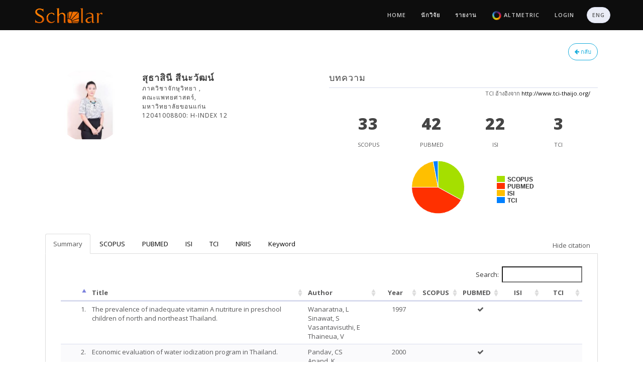

--- FILE ---
content_type: text/html; charset=utf-8
request_url: https://scholar.kku.ac.th/researchers/70?locale=th
body_size: 32699
content:
<!doctype html>
<html class="blog no-js" lang="">

	<head>
	    <!-- meta -->
	    <meta charset="utf-8">
		<meta name="keywords" content="">
		<meta name="author" content="KKU Scholar">
		<meta name="description" content="KKU Scholar">
	    <meta name="viewport" content="width=device-width, initial-scale=1">
    	<link rel="icon" type="image/png" href="/icon.png">


	    <!-- /meta -->

	    <title>KKU Scholar | WEB : researcher</title>

	    <!-- page level plugin styles -->
	    <link rel="stylesheet" href="/sublime/frontend/plugins/owl-carousel/owl.carousel.css">
	    <link rel="stylesheet" href="/sublime/frontend/plugins/owl-carousel/owl.theme.css">
	    <link rel="stylesheet" href="/sublime/frontend/plugins/owl-carousel/owl.transitions.css">
	    <link rel="stylesheet" href="/sublime/frontend/plugins/magnific-popup/magnific-popup.css">
	    <link rel="stylesheet" href="/sublime/frontend/plugins/tooltipster/tooltipster.css">
	    <link rel="stylesheet" href="/sublime/frontend/plugins/tooltipster/themes/tooltipster-light.css">
	    <link rel="stylesheet" href="/sublime/frontend/plugins/tooltipster/themes/tooltipster-noir.css">
	    <link rel="stylesheet" href="/sublime/frontend/plugins/tooltipster/themes/tooltipster-punk.css">
	    <link rel="stylesheet" href="/sublime/frontend/plugins/tooltipster/themes/tooltipster-shadow.css">
    	<link rel="stylesheet" href="/sublime/admin/plugins/datatables/jquery.dataTables.css">
	    <link rel="stylesheet" href="/sublime/admin/plugins/chosen/chosen.min.css">
	    <link rel="stylesheet" href="/sublime/admin/plugins/bootstrap-fileupload/bootstrap-fileupload.css">
	    <!-- /page level plugin styles -->
	
	    <!-- core styles -->
	    <link rel="stylesheet" href="/sublime/frontend/bootstrap/css/bootstrap.min.css">
	    <link rel="stylesheet" href="/sublime/frontend/css/font-awesome.min.css">
	    <link rel="stylesheet" href="/sublime/frontend/css/themify-icons.css">
	    <link rel="stylesheet" href="/sublime/frontend/css/animate.min.css">
	    <!-- /core styles -->
	
	    <!-- template styles -->
	    <link rel="stylesheet" href="/sublime/frontend/css/skin/black.css" id="skin">
	    <link rel="stylesheet" href="/sublime/frontend/css/fonts/opensans.css" id="font">
	    <link rel="stylesheet" href="/sublime/frontend/css/main.css">
	    <!-- template styles -->
	
	    <!-- HTML5 shim and Respond.js IE8 support of HTML5 elements and media queries -->
	    <!--[if lt IE 9]>
	        <script src="/sublime/frontend/https://oss.maxcdn.com/libs/html5shiv/3.7.0/html5shiv.js"></script>
	        <script src="/sublime/frontend/https://oss.maxcdn.com/libs/respond.js/1.4.2/respond.min.js"></script>
	    <![endif]-->
	
	    <style type="text/css">
			circle.node {
			  cursor: pointer;
			  stroke: #000;
			  stroke-width: .5px;
			}
			
			circle.node.directory {
			  stroke: #666;
			  stroke-width: 1px;
			}
			
			circle.node.collapsed {
			  stroke: #f00;
			}
			
			.nodetext {
			  fill: #000;
			  font-weight: bold;
			  text-shadow: 0 0 0.2em white;
			}
			
			line.link {
			  fill: none;
			  stroke: #999;
			  stroke-width: 1px;
			}
	    </style>
	    <!-- load modernizer -->
	    <script src="/sublime/frontend/plugins/modernizr.js"></script>

	    <script src="/sublime/frontend/plugins/jquery-1.11.1.min.js"></script>
	    
	    <script debug="false" src="/assets/application-df798460686556e557a105c7ca79bac4.js"></script>
        <meta content="authenticity_token" name="csrf-param" />
<meta content="W7eDCiv5iBcbVogOzZcnFThD724zyu+5krdaC9o7bP8=" name="csrf-token" />
		
			<script>
			  (function(i,s,o,g,r,a,m){i['GoogleAnalyticsObject']=r;i[r]=i[r]||function(){
			  (i[r].q=i[r].q||[]).push(arguments)},i[r].l=1*new Date();a=s.createElement(o),
			  m=s.getElementsByTagName(o)[0];a.async=1;a.src=g;m.parentNode.insertBefore(a,m)
			  })(window,document,'script','//www.google-analytics.com/analytics.js','ga');
			
			  ga('create', 'UA-69561167-1', 'auto');
			  ga('send', 'pageview');
			
			</script>

	</head>
	
	<!-- body -->
	
	<body>
	
	    <!-- page loading spinner -->
	    <div class="pageload">
	        <div class="loader2"><img alt="Loading" src="/loading.gif" /></div>
	    </div>
	    <!-- /page loading spinner -->
	
	    <!-- menu navigation -->
	    <header class="header fixed-sticky">
	        <div class="container">
	            <nav class="heading-font">
	
	                <!-- branding -->
	                <div class="branding">
	                    <!-- toggle menu -->
	                    <button type="button" class="mobile-toggle">
	                        <span class="ti-menu"></span>
	                    </button>
	                    <!-- /toggle menu -->
	
	                    <a class="logo transition" href="/">
	                        <img alt="" src="/logo.png" style="height:30px;" />
</a>	                </div>
	                <!-- /branding -->
	
	                <!-- links -->
	                <div class="navigation spy">
		                <ul class="nav">
    <li class="hide">
        <a href="#top"></a>
    </li>
    <li class="loading-on">
        <a href="/">
        	Home
</a>    </li>
    <li class="loading-on">
        <a href="/researchers">
        	นักวิจัย
</a>    </li>
    <li class="loading-on">
        <a href="/reports">
        	รายงาน
</a>    </li>
    <li class="loading-on">
        <a href="/altmetric/">
        	<img alt="Altmetric logo" src="/altmetric/img/altmetric_logo.png" style="height:20px;" />
        	Altmetric
</a>    </li>
    <!-- li class="loading-on">
        <a href="/tri-med">
        	<span class="translation_missing" title="translation missing: th.trimed">Trimed</span>
</a>    </li -->
   	 	<li class="loading-on">
	        <a href="/users/sign_in">
	        	Login
</a>	    </li>
    <li class="loading-on">
	        <a class="nav-btn btn btn-default btn-rounded" href="/researchers/70?locale=en">
	        	ENG
</a>    </li>
</ul>

	                </div>
	                <!-- /links -->
	            </nav>
	        </div>
	
	    </header>
	    <!-- /menu navigation -->
	    
	    <section class="content-section">
    <div class="container padding-top-5 padding-right-20 no-padding-bottom">
		<div class="col-md-12">
						
			
				    </div>
    </div>
</section>
<section class="content-section">
    <div class="container padding-20">
		<div class="col-md-12">
			<a class="pull-right btn btn-info btn-rounded btn-outline margin-left-10 loading-on" href="/researchers?q%5Bfaculty_id_eq%5D=5">
				<i class="fa fa-arrow-left"></i>
				กลับ
</a>		</div>
		<div class="col-md-6">
	        <div class="panel overflow-hidden no-b profile p15">
                <div class="row">
                    <div class="col-sm-12">
                        <div class="row">
                            <div class="col-xs-12 col-sm-4 text-center">
                                	<img alt=" สุธาสินี สีนะวัฒน์" class="avatar avatar-lg img-circle avatar-bordered" src="/files/people/images/70/small/%E0%B8%AA%E0%B8%B8%E0%B8%98%E0%B8%B2%E0%B8%AA%E0%B8%B4%E0%B8%99%E0%B8%B5_%E0%B8%AA%E0%B8%B5%E0%B8%99%E0%B8%B0%E0%B8%A7%E0%B8%B1%E0%B8%92%E0%B8%99%E0%B9%8C.jpg?1532329027" />
                            </div>
                            <div class="col-xs-12 col-sm-8">
                                <h4 class="mb0"><b> สุธาสินี สีนะวัฒน์</b></h4>

                                	<h6 class="mt5 mb5">ภาควิชาจักษุวิทยา  ,</h6>
                                	<h6 class="mt5 mb5">คณะแพทยศาสตร์,</h6>
                                	<h6 class="mt5 mb5">มหาวิทยาลัยขอนแก่น</h6>
                                		<h6 class="mt5 mb5">12041008800: H-INDEX 12</h6>
                                <div class="clearfix margin-bottom-5"></div>
                                
                                
                            </div>
                        </div>
                    </div>
                </div>
            </div>
        </div>
			<div class="col-md-6">
		        <div class="panel overflow-hidden no-b profile p15 no-margin-bottom">
	                <div class="row">
	                    <div class="col-sm-12">
	                        <div class="row">
	                        	<h4>บทความ</h4>
	                    		<div class="col-xs-12 text-center bt">
		                    		<small class="pull-right">TCI อ้างอิงจาก <a href="/researchers/70?target=_blank">http://www.tci-thaijo.org/</a></small>
		                    		<div class="clearfix"></div>
	                        		<div class="col-xs-12 col-sm-3">
	                            		<h2 id="scopus_document_count_tmp" class="mb0"><b class="count" data-from="0" data-to="33" data-appear-top-offset="-200">0</b></h2> 
	                            		<small>SCOPUS</small>
	                        		</div>
	                        		<div class="col-xs-12 col-sm-3">
	                            		<h2 id="pubmed_document_count_tmp" data-appear-top-offset" class="mb0"><b class="count" data-from="0" data-to="42" data-appear-top-offset="-200">0</b></h2>
	                            		<small>PUBMED</small>
	                        		</div>
	                        		<div class="col-xs-12 col-sm-3">
	                            		<h2 id="isi_document_count_tmp" class="mb0"><b class="count" data-from="0" data-to="22" data-appear-top-offset="-200">0</b></h2>
	                            		<small>ISI</small>
	                        		</div>
	                        		<div class="col-xs-12 col-sm-3">
	                            		<h2 id="tci_document_count_tmp" class="mb0"><b class="count" data-from="0" data-to="3" data-appear-top-offset="-200">0</b></h2>
	                            		<small>TCI</small>
	                        		</div>
	                    		</div>
	                    		<div class="clearfix"></div>
								<center><div id="chart_document_ratio" style="height:150px; width:300px;"></div></center>
	                		</div>
	                    </div>
	                </div>
	            </div>
	        </div>
			<div class="col-md-12">
				<div class="box-tab">
	                <ul class="nav nav-tabs">
	                    <li><a id="tab-summary-link" data-toggle="tab" href="#summary">Summary</a></li>
	                    <li><a id="tab-scopus-link" data-toggle="tab" href="#scopus">SCOPUS</a></li>
	                    <li><a id="tab-pubmed-link" data-toggle="tab" href="#pubmed">PUBMED</a></li>
	                    <li><a id="tab-isi-link" data-toggle="tab" href="#isi">ISI</a></li>
	                    <li><a id="tab-tci-link" data-toggle="tab" href="#tci">TCI</a></li>
	                    <li><a id="tab-nriis-link" data-toggle="tab" href="#nriis">NRIIS</a></li>
	                    <li class="hide"><a id="tab-flower-link" data-toggle="tab" href="#flower">Flower</a></li>
	                    <li><a id="tab-cloud-link" data-toggle="tab" href="#cloud">Keyword</a></li>
	                    <li id="show-citation-link" class="pull-right hide"><div class="padding-top-10 padding-right-15 padding-left-10"><span class="translation_missing" title="translation missing: th.show_citation">Show Citation</span></div></li>
	                    <li id="hide-citation-link" class="pull-right"><div class="padding-top-10 padding-right-15 padding-left-10"">Hide citation</div></li>
	                </ul>
	                <div class="tab-content">
	                    <div id="summary" class="tab-pane fade active in" style="overflow-x:auto;">
		                        <p><div class="col-xs-12">
	<table class="table table-striped table-hover datatable-without-pagination-unique">
		<thead>
	        <th style="width:30px;"></th>
	        <th>Title</th>
	        <th>Author</th>
	        <th class="text-center">Year</th>
	        <th class="text-center" style="width:50px;">SCOPUS</th>
	        <th class="text-center" style="width:50px;">PUBMED</th>
	        <th class="text-center" style="width:50px;">ISI</th>
	        <th class="text-center" style="width:50px;">TCI</th>
		</thead>
		<tbody>
	    		<tr id="unique_document_">
					<td style="text-align:right;">1.</td>
					<td title="theprevalenceofinadequatevitaminanutritureinpreschoolchildrenofnorthandnortheastthailand">The prevalence of inadequate vitamin A nutriture in preschool children of north and northeast Thailand.</td>
					<td>Wanaratna, L<br/>Sinawat, S<br/>Vasantavisuthi, E<br/>Thaineua, V</td>
					<td class="text-center">1997</td>
					<td class="text-center"></td>
					<td class="text-center"><i class='fa fa-check'></i></td>
					<td class="text-center"></td>
					<td class="text-center"></td>
				</tr>
	    		<tr id="unique_document_">
					<td style="text-align:right;">2.</td>
					<td title="economicevaluationofwateriodizationprograminthailand">Economic evaluation of water iodization program in Thailand.</td>
					<td>Pandav, CS<br/>Anand, K<br/>Sinawat, S<br/>Ahmed, FU</td>
					<td class="text-center">2000</td>
					<td class="text-center"></td>
					<td class="text-center"><i class='fa fa-check'></i></td>
					<td class="text-center"></td>
					<td class="text-center"></td>
				</tr>
	    		<tr id="unique_document_">
					<td style="text-align:right;">3.</td>
					<td title="theenvironmentalimpactonmalefertility">The environmental impact on male fertility.</td>
					<td>Sinawat, S</td>
					<td class="text-center">2000</td>
					<td class="text-center"></td>
					<td class="text-center"><i class='fa fa-check'></i></td>
					<td class="text-center"></td>
					<td class="text-center"></td>
				</tr>
	    		<tr id="unique_document_">
					<td style="text-align:right;">4.</td>
					<td title="contraceptivevaccinenewhopefortheovercrowdedworld?">Contraceptive vaccine: new hope for the overcrowded world?</td>
					<td>Sinawat, S</td>
					<td class="text-center">2001</td>
					<td class="text-center"></td>
					<td class="text-center"><i class='fa fa-check'></i></td>
					<td class="text-center"></td>
					<td class="text-center"></td>
				</tr>
	    		<tr id="unique_document_">
					<td style="text-align:right;">5.</td>
					<td title="detectionofendometrialcancerinasymptomaticpostmenopausalbreastcancerpatienttreatedwithtamoxifenacasereport">Detection of endometrial cancer in asymptomatic postmenopausal breast cancer patient treated with tamoxifen: a case report.</td>
					<td>Sinawat, S<br/>Chiyabutra, T<br/>Kleabkaew, P</td>
					<td class="text-center">2001</td>
					<td class="text-center"></td>
					<td class="text-center"><i class='fa fa-check'></i></td>
					<td class="text-center"></td>
					<td class="text-center"></td>
				</tr>
	    		<tr id="unique_document_">
					<td style="text-align:right;">6.</td>
					<td title="fetalexencephalyarisingasaresultofpreimplantationexposuretoammoniumchloride">Fetal exencephaly arising as a result of preimplantation exposure to ammonium chloride.</td>
					<td>Sinawat, S</td>
					<td class="text-center">2001</td>
					<td class="text-center"></td>
					<td class="text-center"><i class='fa fa-check'></i></td>
					<td class="text-center"></td>
					<td class="text-center"></td>
				</tr>
	    		<tr id="unique_document_">
					<td style="text-align:right;">7.</td>
					<td title="fetalabnormalitiesproducedafterpreimplantationexposureofmouseembryostoammoniumchloride">Fetal abnormalities produced after preimplantation exposure of mouse embryos to ammonium chloride</td>
					<td>S Sinawat<br/>WC Hsaio<br/>JH Flockhart<br/>MH Kaufman<br/>J Keith<br/>JD West</td>
					<td class="text-center">2003</td>
					<td class="text-center"></td>
					<td class="text-center"></td>
					<td class="text-center"><i class='fa fa-check'></i></td>
					<td class="text-center"></td>
				</tr>
	    		<tr id="unique_document_">
					<td style="text-align:right;">8.</td>
					<td title="surgicaloutcomesinrhegmatogenousretinaldetachmentatsrinagarindhospital">Surgical outcomes in rhegmatogenous retinal detachment at Srinagarind Hospital</td>
					<td>Yospaiboon, Y<br/>Sanguansak, T<br/>Ratanapakom, T<br/>Sinawat, S</td>
					<td class="text-center">2005</td>
					<td class="text-center"><i class='fa fa-check'></i></td>
					<td class="text-center"><i class='fa fa-check'></i></td>
					<td class="text-center"></td>
					<td class="text-center"></td>
				</tr>
	    		<tr id="unique_document_">
					<td style="text-align:right;">9.</td>
					<td title="translimbalfixationofposteriorchamberlenses">Translimbal fixation of posterior chamber lenses</td>
					<td>Yospaiboon, Y<br/>Wongwai, P<br/>Ratanapakorn, T<br/>Sinawat, S</td>
					<td class="text-center">2005</td>
					<td class="text-center"><i class='fa fa-check'></i></td>
					<td class="text-center"><i class='fa fa-check'></i></td>
					<td class="text-center"></td>
					<td class="text-center"></td>
				</tr>
	    		<tr id="unique_document_">
					<td style="text-align:right;">10.</td>
					<td title="corticalblindnessaftermotorcycleaccidentacasereport">Cortical blindness after motorcycle accident: A case report</td>
					<td>Sinawat, S<br/>Ratanapakorn, T<br/>Yospaiboon, Y</td>
					<td class="text-center">2006</td>
					<td class="text-center"><i class='fa fa-check'></i></td>
					<td class="text-center"><i class='fa fa-check'></i></td>
					<td class="text-center"></td>
					<td class="text-center"></td>
				</tr>
	    		<tr id="unique_document_">
					<td style="text-align:right;">11.</td>
					<td title="evaluationofgrowthmonitoringandpromotiongmpsurveillancesystemthailand2002">Evaluation of growth monitoring and promotion (GMP) surveillance system Thailand 2002</td>
					<td>Chotivichien, S<br/>Tharmaphornpilas, P<br/>Sinawat, S</td>
					<td class="text-center">2006</td>
					<td class="text-center"></td>
					<td class="text-center"><i class='fa fa-check'></i></td>
					<td class="text-center"><i class='fa fa-check'></i></td>
					<td class="text-center"></td>
				</tr>
	    		<tr id="unique_document_">
					<td style="text-align:right;">12.</td>
					<td title="laserphotocoagulationforcentralserouschorioretinopathy">Laser Photocoagulation for Central Serous Chorioretinopathy</td>
					<td>Suthasinee Sinawat<br/>Yosanan Yospaiboon</td>
					<td class="text-center">2006</td>
					<td class="text-center"></td>
					<td class="text-center"></td>
					<td class="text-center"></td>
					<td class="text-center"><i class='fa fa-check'></i></td>
				</tr>
	    		<tr id="unique_document_">
					<td style="text-align:right;">13.</td>
					<td title="longversusshortcoursetreatmentwithmetforminandclomiphenecitrateforovulationinductioninwomenwithpcos">Long versus short course treatment with Metformin and Clomiphene Citrate for ovulation induction in women with PCOS.</td>
					<td>S. Sinawat<br/>P. Buppasiri<br/>P. Lumbiganon<br/>P. Pattanittum</td>
					<td class="text-center">2008</td>
					<td class="text-center"></td>
					<td class="text-center"><i class='fa fa-check'></i></td>
					<td class="text-center"><i class='fa fa-check'></i></td>
					<td class="text-center"></td>
				</tr>
	    		<tr id="unique_document_">
					<td style="text-align:right;">14.</td>
					<td title="ocularangiostrongyliasisclinicalstudyofthreecases">Ocular angiostrongyliasis: clinical study of three cases.</td>
					<td>T. Sanguansak<br/>T. Angkawinijwong<br/>T. Ratanapakorn<br/>P. M. Intapan<br/>S. Sinawat<br/>Y. Yospaiboon</td>
					<td class="text-center">2008</td>
					<td class="text-center"><i class='fa fa-check'></i></td>
					<td class="text-center"><i class='fa fa-check'></i></td>
					<td class="text-center"><i class='fa fa-check'></i></td>
					<td class="text-center"></td>
				</tr>
	    		<tr id="unique_document_">
					<td style="text-align:right;">15.</td>
					<td title="25%and10%phenylephrineformydriasisindiabeticpatientswithdarklypigmentedirides">2.5% and 10% phenylephrine for mydriasis in diabetic patients with darkly pigmented irides</td>
					<td>Suwan-Apichon, O<br/>Ratanapakorn, T<br/>Panjaphongse, R<br/>Sinawat, S<br/>Sanguansak, T<br/>Yospaiboon, Y</td>
					<td class="text-center">2010</td>
					<td class="text-center"><i class='fa fa-check'></i></td>
					<td class="text-center"><i class='fa fa-check'></i></td>
					<td class="text-center"></td>
					<td class="text-center"></td>
				</tr>
	    		<tr id="unique_document_">
					<td style="text-align:right;">16.</td>
					<td title="airvsperfluoropropanegasinpneumaticretinopexyarandomizednoninferioritytrial">Air vs Perfluoropropane Gas in Pneumatic Retinopexy A Randomized Noninferiority Trial</td>
					<td>Sinawat, S<br/>Ratanapakorn, T<br/>Sanguansak, T<br/>Prompol, S<br/>Laopaiboon, M<br/>Yospaiboon, Y</td>
					<td class="text-center">2010</td>
					<td class="text-center"><i class='fa fa-check'></i></td>
					<td class="text-center"><i class='fa fa-check'></i></td>
					<td class="text-center"><i class='fa fa-check'></i></td>
					<td class="text-center"></td>
				</tr>
	    		<tr id="unique_document_">
					<td style="text-align:right;">17.</td>
					<td title="effectofcataractonelectroretinographicresponse">Effect of cataract on electroretinographic response.</td>
					<td>Ratanapakorn, T.<br/>Patarakittam, T.<br/>Sinawat, S.<br/>Sanguansak, T.<br/>Bhoomibunchoo, C.<br/>Kaewpanna, S.<br/>Yospaiboon, Y.</td>
					<td class="text-center">2010</td>
					<td class="text-center"><i class='fa fa-check'></i></td>
					<td class="text-center"><i class='fa fa-check'></i></td>
					<td class="text-center"></td>
					<td class="text-center"></td>
				</tr>
	    		<tr id="unique_document_">
					<td style="text-align:right;">18.</td>
					<td title="bilateralendogenousendophthalmitisindisseminatedntminfectionacasereport">Bilateral endogenous endophthalmitis in disseminated NTM infection: a case report.</td>
					<td>Sinawat, S.<br/>Yospaiboon, Y.<br/>Sinawat, S.</td>
					<td class="text-center">2011</td>
					<td class="text-center"><i class='fa fa-check'></i></td>
					<td class="text-center"><i class='fa fa-check'></i></td>
					<td class="text-center"></td>
					<td class="text-center"></td>
				</tr>
	    		<tr id="unique_document_">
					<td style="text-align:right;">19.</td>
					<td title="analysisofeyehealthinthethaipopulation">Analysis of eye health in the Thai population.</td>
					<td>Yospaiboon, Y.<br/>Ratanapakorn, T.<br/>Sinawat, S.<br/>Sanguansak, T.<br/>Bhoomibunchoo, C.</td>
					<td class="text-center">2012</td>
					<td class="text-center"><i class='fa fa-check'></i></td>
					<td class="text-center"><i class='fa fa-check'></i></td>
					<td class="text-center"></td>
					<td class="text-center"></td>
				</tr>
	    		<tr id="unique_document_">
					<td style="text-align:right;">20.</td>
					<td title="managementofcataractinthethaipopulation">Management of cataract in the Thai population.</td>
					<td>Yospaiboon, Y.<br/>Ratanapakorn, T.<br/>Sinawat, S.<br/>Sanguansak, T.<br/>Bhoomibunchoo, C.</td>
					<td class="text-center">2012</td>
					<td class="text-center"><i class='fa fa-check'></i></td>
					<td class="text-center"><i class='fa fa-check'></i></td>
					<td class="text-center"></td>
					<td class="text-center"></td>
				</tr>
	    		<tr id="unique_document_">
					<td style="text-align:right;">21.</td>
					<td title="hypoimmunoglobulinemiaandproteincdeficiencyinagirlwithjacobsensyndromeacasereport">Hypoimmunoglobulinemia and protein C deficiency in a girl with Jacobsen Syndrome: A case report</td>
					<td>Sinawat, S<br/>Kitkhuandee, A<br/>Auvichayapat, N<br/>Auvichayapat, P<br/>Yospaiboon, Y<br/>Sinawat, S</td>
					<td class="text-center">2013</td>
					<td class="text-center"><i class='fa fa-check'></i></td>
					<td class="text-center"><i class='fa fa-check'></i></td>
					<td class="text-center"></td>
					<td class="text-center"></td>
				</tr>
	    		<tr id="unique_document_">
					<td style="text-align:right;">22.</td>
					<td title="infectiousendophthalmitisreviewof420cases">Infectious endophthalmitis: review of 420 cases.</td>
					<td>Bhoomibunchoo, C.<br/>Ratanapakorn, T.<br/>Sinawat, S.<br/>Sanguansak, T.<br/>Moontawee, K.<br/>Yospaiboon, Y.</td>
					<td class="text-center">2013</td>
					<td class="text-center"><i class='fa fa-check'></i></td>
					<td class="text-center"><i class='fa fa-check'></i></td>
					<td class="text-center"></td>
					<td class="text-center"></td>
				</tr>
	    		<tr id="unique_document_">
					<td style="text-align:right;">23.</td>
					<td title="intravitrealbevacizumabforproliferativediabeticretinopathywithnewdensevitreoushemorrhageafterfullpanretinalphotocoagulation">Intravitreal bevacizumab for proliferative diabetic retinopathy with new dense vitreous hemorrhage after full panretinal photocoagulation</td>
					<td>Rattanapakorn, T<br/>Sanguansak, T<br/>Yospaiboon, Y<br/>Sinawat, S</td>
					<td class="text-center">2013</td>
					<td class="text-center"><i class='fa fa-check'></i></td>
					<td class="text-center"><i class='fa fa-check'></i></td>
					<td class="text-center"><i class='fa fa-check'></i></td>
					<td class="text-center"></td>
				</tr>
	    		<tr id="unique_document_">
					<td style="text-align:right;">24.</td>
					<td title="subretinalangiostrongyliasisinducedopticneuritis">Subretinal angiostrongyliasis-induced optic neuritis</td>
					<td>Sinawat, S<br/>Yospaiboon, Y<br/>Sinawat, S</td>
					<td class="text-center">2013</td>
					<td class="text-center"><i class='fa fa-check'></i></td>
					<td class="text-center"><i class='fa fa-check'></i></td>
					<td class="text-center"></td>
					<td class="text-center"></td>
				</tr>
	    		<tr id="unique_document_">
					<td style="text-align:right;">25.</td>
					<td title="12yearretrospectivestudyofsturgewebersyndromeandliteraturereview">12-year retrospective study of sturge-weber syndrome and literature review</td>
					<td>Sinawat, S<br/>Auvichayapat, N<br/>Auvichayapat, P<br/>Yospaiboon, Y<br/>Sinawat, S</td>
					<td class="text-center">2014</td>
					<td class="text-center"><i class='fa fa-check'></i></td>
					<td class="text-center"><i class='fa fa-check'></i></td>
					<td class="text-center"></td>
					<td class="text-center"></td>
				</tr>
	    		<tr id="unique_document_">
					<td style="text-align:right;">26.</td>
					<td title="advancedexudativeretinopathywithneovascularglaucomaastheclinicalpresentationofdiabetesmellitusandseverecombinedhyperlipidemiaacasereport">Advanced exudative retinopathy with neovascular glaucoma as the clinical presentation of diabetes mellitus and severe combined hyperlipidemia: A case report</td>
					<td>Sinawat, S<br/>Thanapaisal, S<br/>Sinawat, S</td>
					<td class="text-center">2014</td>
					<td class="text-center"><i class='fa fa-check'></i></td>
					<td class="text-center"><i class='fa fa-check'></i></td>
					<td class="text-center"></td>
					<td class="text-center"></td>
				</tr>
	    		<tr id="unique_document_">
					<td style="text-align:right;">27.</td>
					<td title="efficacyofilmpeeling1ddversus2ddfortreatmentoflargeftmhevaluatedbyapilotrandomizedcontrolledclinicaltrial">Efficacy of ILM Peeling 1 DD versus 2 DD for Treatment of large FTMH Evaluated by a Pilot Randomized Controlled Clinical Trial</td>
					<td>Sasinun Pipatbanditsakul<br/>Suthasinee Sinawat<br/>Tanapat Ratanapakorn<br/>Thuss Sanguansak<br/>Chavakij Bhoombunchoo<br/>Wipada Laovirojjanakul<br/>Yosanan Yospaiboon<br/>Supat Sinawat</td>
					<td class="text-center">2014</td>
					<td class="text-center"></td>
					<td class="text-center"></td>
					<td class="text-center"></td>
					<td class="text-center"><i class='fa fa-check'></i></td>
				</tr>
	    		<tr id="unique_document_">
					<td style="text-align:right;">28.</td>
					<td title="spontaneousbilateralretinalpigmentepitheliumripswithgoodvisualacuity">Spontaneous bilateral retinal pigment epithelium rips with good visual acuity.</td>
					<td>Sinawat, S.<br/>Bhoomibunchoo, C.<br/>Yospaiboon, Y.<br/>Sinawat, S.</td>
					<td class="text-center">2014</td>
					<td class="text-center"><i class='fa fa-check'></i></td>
					<td class="text-center"><i class='fa fa-check'></i></td>
					<td class="text-center"></td>
					<td class="text-center"></td>
				</tr>
	    		<tr id="unique_document_">
					<td style="text-align:right;">29.</td>
					<td title="macularsensitivityafterhalfdoseverteporfinphotodynamictherapyincentralserouschorioretinopathy">Macular sensitivity after half-dose verteporfin photodynamic therapy in central serous chorioretinopathy</td>
					<td>Sanguansak, T<br/>Pitujaturont, P<br/>Yospaiboon, Y<br/>Sinawat, S<br/>Ratanapakorn, T<br/>Bhoomibunchoo, C</td>
					<td class="text-center">2015</td>
					<td class="text-center"></td>
					<td class="text-center"><i class='fa fa-check'></i></td>
					<td class="text-center"><i class='fa fa-check'></i></td>
					<td class="text-center"></td>
				</tr>
	    		<tr id="unique_document_">
					<td style="text-align:right;">30.</td>
					<td title="bloodculturebottlesaresuperiortoconventionalmediaforvitreousculture">Blood culture bottles are superior to conventional media for vitreous culture</td>
					<td>Yospaiboon, Y.<br/>Sinawat, S.<br/>Sanguansak, T.<br/>Bhoomibunchoo, C.</td>
					<td class="text-center">2016</td>
					<td class="text-center"><i class='fa fa-check'></i></td>
					<td class="text-center"><i class='fa fa-check'></i></td>
					<td class="text-center"><i class='fa fa-check'></i></td>
					<td class="text-center"></td>
				</tr>
	    		<tr id="unique_document_">
					<td style="text-align:right;">31.</td>
					<td title="incidenceofandriskfactorsforchloroquineandhydroxychloroquineretinopathyinthairheumatologicpatients">Incidence of and risk factors for chloroquine and hydroxychloroquine retinopathy in Thai rheumatologic patients</td>
					<td>Tangtavorn, N<br/>Yospaiboon, Y<br/>Ratanapakorn, T<br/>Sinawat, S<br/>Sanguansak, T<br/>Bhoomibunchoo, C<br/>Laovirojjanakul, W</td>
					<td class="text-center">2016</td>
					<td class="text-center"><i class='fa fa-check'></i></td>
					<td class="text-center"><i class='fa fa-check'></i></td>
					<td class="text-center"><i class='fa fa-check'></i></td>
					<td class="text-center"></td>
				</tr>
	    		<tr id="unique_document_">
					<td style="text-align:right;">32.</td>
					<td title="normalmultifocalelectroretinogramsstudyinsrinagarindhospitalapilotstudy">Normal Multifocal Electroretinograms Study in Srinagarind Hospital: A pilot Study</td>
					<td>Wanida Boonsri<br/>Suthasinee Sinawat<br/>Supat Sinawat</td>
					<td class="text-center">2016</td>
					<td class="text-center"></td>
					<td class="text-center"></td>
					<td class="text-center"></td>
					<td class="text-center"><i class='fa fa-check'></i></td>
				</tr>
	    		<tr id="unique_document_">
					<td style="text-align:right;">33.</td>
					<td title="laserinducedchoroidalneovascularizationsclinicalstudyof3cases">Laser-Induced Choroidal Neovascularizations: Clinical Study of 3 Cases</td>
					<td>Laovirojjanakul, W<br/>Sanguansak, T<br/>Yospaiboon, Y<br/>Sinawat, S<br/>Sinawat, S</td>
					<td class="text-center">2017</td>
					<td class="text-center"><i class='fa fa-check'></i></td>
					<td class="text-center"><i class='fa fa-check'></i></td>
					<td class="text-center"><i class='fa fa-check'></i></td>
					<td class="text-center"></td>
				</tr>
	    		<tr id="unique_document_">
					<td style="text-align:right;">34.</td>
					<td title="systemicabnormalitiesassociatedwithretinalveinocclusioninyoungpatients">Systemic abnormalities associated with retinal vein occlusion in young patients</td>
					<td>Sinawat, S<br/>Bunyavee, C<br/>Ratanapakorn, T<br/>Sinawat, S<br/>Laovirojjanakul, W<br/>Yospaiboon, Y</td>
					<td class="text-center">2017</td>
					<td class="text-center"><i class='fa fa-check'></i></td>
					<td class="text-center"><i class='fa fa-check'></i></td>
					<td class="text-center"><i class='fa fa-check'></i></td>
					<td class="text-center"></td>
				</tr>
	    		<tr id="unique_document_">
					<td style="text-align:right;">35.</td>
					<td title="factorsaffectingvisualoutcomesaftertreatmentofinfectiousendophthalmitisinnortheasternthailand">Factors affecting visual outcomes after treatment of infectious endophthalmitis in northeastern Thailand</td>
					<td>Yospaiboon, Y<br/>Intarapanich, A<br/>Laovirojjanakul, W<br/>Ratanapakorn, T<br/>Sinawat, S<br/>Sanguansak, T<br/>Bhoomibunchoo, C</td>
					<td class="text-center">2018</td>
					<td class="text-center"><i class='fa fa-check'></i></td>
					<td class="text-center"><i class='fa fa-check'></i></td>
					<td class="text-center"><i class='fa fa-check'></i></td>
					<td class="text-center"></td>
				</tr>
	    		<tr id="unique_document_">
					<td style="text-align:right;">36.</td>
					<td title="predictivefactorsinthetreatmentofstreptococcalendophthalmitis">Predictive factors in the treatment of streptococcal endophthalmitis</td>
					<td>Yosanan Yospaiboon<br/>Kidakarn Meethongkam<br/>Suthasinee Sinawat<br/>Wipada Laovirojjanakul<br/>Tanapat Ratanapakorn<br/>Thuss Sanguansak<br/>Chavakij Bhoomibunchoo</td>
					<td class="text-center">2018</td>
					<td class="text-center"><i class='fa fa-check'></i></td>
					<td class="text-center"><i class='fa fa-check'></i></td>
					<td class="text-center"><i class='fa fa-check'></i></td>
					<td class="text-center"></td>
				</tr>
	    		<tr id="unique_document_">
					<td style="text-align:right;">37.</td>
					<td title="retinaldetachmentinalbinism">Retinal detachment in albinism</td>
					<td>Ahmad M. Mansour<br/>Jay Chhablani<br/>J. Fernando Arevalo<br/>Lihteh Wu<br/>Ravi Sharma<br/>Suthasinee Sinawat<br/>Tharikarn Sujirakul<br/>Alexandre Assi<br/>Wandsy M. Velez-Vazquez<br/>Mohamad A. Mansour<br/>Ozcan Kayikcioglu<br/>Cem Kucukerdonmez<br/>Ali Kal</td>
					<td class="text-center">2018</td>
					<td class="text-center"><i class='fa fa-check'></i></td>
					<td class="text-center"><i class='fa fa-check'></i></td>
					<td class="text-center"><i class='fa fa-check'></i></td>
					<td class="text-center"></td>
				</tr>
	    		<tr id="unique_document_">
					<td style="text-align:right;">38.</td>
					<td title="longtermvisualoutcomeanditspredictorsinmacularoedemasecondarytoretinalveinocclusiontreatedwithdexamethasoneimplant">Long-term visual outcome and its predictors in macular oedema secondary to retinal vein occlusion treated with dexamethasone implant.</td>
					<td>Catharina Busch<br/>Matus Rehak<br/>Chintan Sarvariya<br/>Dinah Zur<br/>Matias Iglicki<br/>Luiz H. Lima<br/>Alessandro Invernizzi<br/>Francesco Viola<br/>Kushal Agrawal<br/>Suthasinee Sinawat<br/>Aude Couturier<br/>Aanchal Mehta<br/>Rakesh Juneja<br/>Hardik Jain<br/>Aniruddha Kishandutt Agarwal<br/>Neha Goel<br/>Manish Nagpal<br/>Vishali Gupta<br/>Alay Banker<br/>Anat Loewenstein<br/>Mali Okada<br/>Ali Osman Saatci<br/>Ahmad M. Mansour<br/>Jay Chhablani</td>
					<td class="text-center">2019</td>
					<td class="text-center"><i class='fa fa-check'></i></td>
					<td class="text-center"><i class='fa fa-check'></i></td>
					<td class="text-center"><i class='fa fa-check'></i></td>
					<td class="text-center"></td>
				</tr>
	    		<tr id="unique_document_">
					<td style="text-align:right;">39.</td>
					<td title="ocularangiostrongyliasisinthailandaretrospectiveanalysisovertwodecades">Ocular angiostrongyliasis in Thailand: a retrospective analysis over two decades</td>
					<td>Sinawat, S<br/>Trisakul, T<br/>Choi, S<br/>Morley, M<br/>Sinawat, S<br/>Yospaiboon, Y</td>
					<td class="text-center">2019</td>
					<td class="text-center"></td>
					<td class="text-center"><i class='fa fa-check'></i></td>
					<td class="text-center"><i class='fa fa-check'></i></td>
					<td class="text-center"></td>
				</tr>
	    		<tr id="unique_document_">
					<td style="text-align:right;">40.</td>
					<td title="comparativestudyof1ddand2ddradiusconventionalinternallimitingmembranepeelinginlargeidiopathicfullthicknessmacularholesarandomizedcontrolledtrial">Comparative study of 1 DD and 2 DD radius conventional internal limiting membrane peeling in large idiopathic full-thickness macular holes: a randomized controlled trial</td>
					<td>Suthasinee Sinawat<br/>Parinya Srihatrai<br/>Plern Sutra<br/>Yosanan Yospaiboon<br/>Supat Sinawat</td>
					<td class="text-center">2020</td>
					<td class="text-center"></td>
					<td class="text-center"></td>
					<td class="text-center"><i class='fa fa-check'></i></td>
					<td class="text-center"></td>
				</tr>
	    		<tr id="unique_document_">
					<td style="text-align:right;">41.</td>
					<td title="emulsificationofdifferentviscositysiliconeoilincomplicatedretinaldetachmentsurgeryarandomizeddoubleblindedclinicaltrial">Emulsification of Different Viscosity Silicone Oil in Complicated Retinal Detachment Surgery: A Randomized Double-Blinded Clinical Trial</td>
					<td>Ratanapakorn, T<br/>Thongmee, W<br/>Meethongkam, K<br/>Sinawat, S<br/>Sanguansak, T<br/>Bhoomibunchoo, C<br/>Laovirojjanakul, W<br/>Yospaiboon, Y</td>
					<td class="text-center">2020</td>
					<td class="text-center"><i class='fa fa-check'></i></td>
					<td class="text-center"><i class='fa fa-check'></i></td>
					<td class="text-center"><i class='fa fa-check'></i></td>
					<td class="text-center"></td>
				</tr>
	    		<tr id="unique_document_">
					<td style="text-align:right;">42.</td>
					<td title="oralspironolactoneversusconservativetreatmentfornonresolvingcentralserouschorioretinopathyinreallifepractice">Oral spironolactone versus conservative treatment for non-resolving central serous chorioretinopathy in real-life practice</td>
					<td>Suthasinee Sinawat<br/>Watcharaporn Thongmee<br/>Thuss Sanguansak<br/>Wipada Laovirojjanakul<br/>Supat Sinawat<br/>Yosanan Yospaiboon</td>
					<td class="text-center">2020</td>
					<td class="text-center"><i class='fa fa-check'></i></td>
					<td class="text-center"><i class='fa fa-check'></i></td>
					<td class="text-center"><i class='fa fa-check'></i></td>
					<td class="text-center"></td>
				</tr>
	    		<tr id="unique_document_">
					<td style="text-align:right;">43.</td>
					<td title="predictorsforvisualoutcomesineyeinjurieswithintraocularforeignbody">Predictors for Visual Outcomes in Eye Injuries with Intraocular Foreign Body.</td>
					<td>Ratanapakorn, T.<br/>Kongmalai, P.<br/>Sinawat, S.<br/>Sanguansak, T.<br/>Bhoomibunchoo, C.<br/>Laovirojjanakul, W.<br/>Yospaiboon, Y.</td>
					<td class="text-center">2020</td>
					<td class="text-center"><i class='fa fa-check'></i></td>
					<td class="text-center"><i class='fa fa-check'></i></td>
					<td class="text-center"><i class='fa fa-check'></i></td>
					<td class="text-center"></td>
				</tr>
	    		<tr id="unique_document_">
					<td style="text-align:right;">44.</td>
					<td title="clinicalcharacteristicsoffullthicknessmacularholesthatclosedwithoutsurgery">Clinical characteristics of full thickness macular holes that closed without surgery</td>
					<td>Sami H. Uwaydat<br/>Ahmad Mansour<br/>Francisco J. Ascaso<br/>Maurizio Battaglia Parodi<br/>Robert Foster<br/>William E. Smiddy<br/>Stephen G. Schwartz<br/>Abdulrazzak Charbaji<br/>Silvana Belotto<br/>Ignasi Jurgens<br/>Javier Mateo<br/>Abdallah A. Ellabban<br/>Lihteh Wu<br/>Marta Figueroa<br/>Nuria Olivier Pascual<br/>Luiz H. Lima<br/>Wael A. Alsakran<br/>Sibel Caliskan Kadayifcilar<br/>Suthasinee Sinawat<br/>Alexandre Assi<br/>Hana A. Mansour<br/>Antonio Marcello Casella<br/>Amparo Navea<br/>Elena Rodriguez Neila<br/>A. Osman Saatci<br/>Vishal Govindahari<br/>Olivia Esteban Floria<br/>Komal Agarwal<br/>Ismael Bakkali El Bakkali<br/>Angel Salinas Alaman<br/>Sofia Fernandez Larripa<br/>Amanda Rey<br/>Patricia Pera<br/>Lluis Bruix<br/>Lorenzo Lopez-Guajardo<br/>Eduardo Perez-Salvador<br/>Francisco Javier Lara Medina<br/>Frank N. Hrisomalos<br/>Jay Chhablani<br/>J. Fernando Arevalo</td>
					<td class="text-center">2021</td>
					<td class="text-center"></td>
					<td class="text-center"></td>
					<td class="text-center"><i class='fa fa-check'></i></td>
					<td class="text-center"></td>
				</tr>
	    		<tr id="unique_document_">
					<td style="text-align:right;">45.</td>
					<td title="comparativestudyof1ddand2ddradiusconventionalinternallimitingmembranepeelinginlargeidiopathicfullthicknessmacularholesarandomizedcontrolledtrial">Comparative study of 1 DD and 2 DD radius conventional internal limiting membrane peeling in large idiopathic full-thickness macular holes: a randomized controlled trial</td>
					<td>Sinawat, S<br/>Srihatrai, P<br/>Sutra, P<br/>Yospaiboon, Y<br/>Sinawat, S</td>
					<td class="text-center">2021</td>
					<td class="text-center"><i class='fa fa-check'></i></td>
					<td class="text-center"><i class='fa fa-check'></i></td>
					<td class="text-center"></td>
					<td class="text-center"></td>
				</tr>
	    		<tr id="unique_document_">
					<td style="text-align:right;">46.</td>
					<td title="efficacyofparsplanavitrectomywithinternallimitingmembranepeelingfortreatmentoflargeidiopathicfullthicknessmacularholes">Efficacy of Pars Plana Vitrectomy with Internal Limiting Membrane Peeling for Treatment of Large Idiopathic Full-Thickness Macular Holes</td>
					<td>Sinawat, S.<br/>Ratanapakorn, T.<br/>Bhoomibunchoo, C.<br/>Yospaiboon, Y.</td>
					<td class="text-center">2021</td>
					<td class="text-center"><i class='fa fa-check'></i></td>
					<td class="text-center"></td>
					<td class="text-center"><i class='fa fa-check'></i></td>
					<td class="text-center"></td>
				</tr>
	    		<tr id="unique_document_">
					<td style="text-align:right;">47.</td>
					<td title="clinicalcharacteristicsoffullthicknessmacularholesthatclosedwithoutsurgery">Clinical characteristics of full thickness macular holes that closed without surgery</td>
					<td>Uwaydat, SH<br/>Mansour, A<br/>Ascaso, FJ<br/>Parodi, MB<br/>Foster, R<br/>Smiddy, WE<br/>Schwartz, SG<br/>Charbaji, A<br/>Belotto, S<br/>Jürgens, I<br/>Mateo, J<br/>Ellabban, AA<br/>Wu, L<br/>Figueroa, M<br/>Olivier Pascual, N<br/>Lima, LH<br/>Alsakran, WA<br/>Caliskan Kadayifcilar, S<br/>Sinawat, S<br/>Assi, A<br/>Mansour, HA<br/>Casella, AM<br/>Navea, A<br/>Neila, ER<br/>Saatci, AO<br/>Govindahari, V<br/>Esteban Floria, O<br/>Agarwal, K<br/>Bakkali El Bakkali, I<br/>Alaman, AS<br/>Larripa, SF<br/>Rey, A<br/>Pera, P<br/>Bruix, L<br/>Lopez-Guajardo, L<br/>Pérez-Salvador, E<br/>Lara Medina, FJ<br/>Hrisomalos, FN<br/>Chhablani, J<br/>Arevalo, JF</td>
					<td class="text-center">2022</td>
					<td class="text-center"><i class='fa fa-check'></i></td>
					<td class="text-center"><i class='fa fa-check'></i></td>
					<td class="text-center"></td>
					<td class="text-center"></td>
				</tr>
	    		<tr id="unique_document_">
					<td style="text-align:right;">48.</td>
					<td title="predictorsforvisualoutcomeaftersiliconeoilremovalineyeswithcomplicatedretinaldetachment">Predictors for Visual Outcome After Silicone Oil Removal in Eyes with Complicated Retinal Detachment</td>
					<td>Tangpontirak, K.<br/>Yospaiboon, Y.<br/>Sinawat, S.<br/>Sanguansak, T.<br/>Bhoomibunchoo, C.<br/>Ratanapakorn, T.<br/>Laovirojjanakul, W.</td>
					<td class="text-center">2022</td>
					<td class="text-center"><i class='fa fa-check'></i></td>
					<td class="text-center"></td>
					<td class="text-center"></td>
					<td class="text-center"></td>
				</tr>
	    		<tr id="unique_document_">
					<td style="text-align:right;">49.</td>
					<td title="shorttermoutcomesofswitchingtherapyfrombevacizumabnonrespondertoranibizumabindiabeticmacularedema">Short-Term Outcomes of Switching Therapy from Bevacizumab Non-Responder to Ranibizumab in Diabetic Macular Edema</td>
					<td>Vongkulsiri, S.<br/>Jirarattanasopa, P.<br/>Ratanapakorn, T.<br/>Bhoomibunchoo, C.<br/>Sanguansak, T.<br/>Sinawat, S.</td>
					<td class="text-center">2022</td>
					<td class="text-center"><i class='fa fa-check'></i></td>
					<td class="text-center"></td>
					<td class="text-center"></td>
					<td class="text-center"></td>
				</tr>
	    		<tr id="unique_document_">
					<td style="text-align:right;">50.</td>
					<td title="intravitrealzivafliberceptversusbevacizumabfornaïvecentralretinalveinocclusionwithmacularedemaaninterimanalysisofarandomizednoninferioritytrial">Intravitreal Ziv-Aflibercept versus Bevacizumab for Naïve Central Retinal Vein Occlusion with Macular Edema: An Interim Analysis of a Randomized Non-Inferiority Trial.</td>
					<td>Sinawat, S<br/>Hemanak, S<br/>Chanthowong, K<br/>Sinawat, S<br/>Yospaiboon, Y</td>
					<td class="text-center">2023</td>
					<td class="text-center"></td>
					<td class="text-center"><i class='fa fa-check'></i></td>
					<td class="text-center"></td>
					<td class="text-center"></td>
				</tr>
	    		<tr id="unique_document_">
					<td style="text-align:right;">51.</td>
					<td title="recoverycourseofpersistentposteriorsubretinalfluidaftersuccessfulrepairofrhegmatogenousretinaldetachment">Recovery course of persistent posterior subretinal fluid after successful repair of rhegmatogenous retinal detachment.</td>
					<td>Mansour, AM<br/>López-Guajardo, L<br/>Belotto, S<br/>Lima, LH<br/>Charbaji, AR<br/>Schwartz, SG<br/>Wu, L<br/>Smiddy, WE<br/>Ascaso, J<br/>Jürgens, I<br/>Foster, RE<br/>Elnahry, AG<br/>Sinawat, S<br/>Pinilla, I<br/>Pérez-Salvador García, E<br/>Suarez Leoz, M<br/>Olivier Pascual, N<br/>Zago Ribeiro, L<br/>Arroyo Castillo, R<br/>Navea, A<br/>Kadayifcilar, S<br/>Ellabban, AA<br/>Rey, A<br/>Mansour, HA<br/>Tripathy, K<br/>Kozak, I<br/>Uwaydat, SH<br/>Valero, MS<br/>Cobo-Soriano, R<br/>Díaz-Barreda, MD<br/>Monje Fernández, L<br/>González Del Valle, F<br/>López Liroz, I<br/>Vazquez Cruchaga, E<br/>Fonollosa, A<br/>Esteban Floria, O<br/>Relimpio Lopez, MI<br/>Shah, G<br/>Wingelaar, MJ<br/>Ravani, R<br/>Donate-López, J<br/>Rubio Velázquez, E<br/>Parodi, M<br/>,</td>
					<td class="text-center">2023</td>
					<td class="text-center"></td>
					<td class="text-center"><i class='fa fa-check'></i></td>
					<td class="text-center"></td>
					<td class="text-center"></td>
				</tr>
		</tbody>
		<tfoot>
	        <th style="width:30px;"></th>
	        <th colspan="3"><span class="translation_missing" title="translation missing: th.count">Count</span></th>
	        <th class="text-center" style="width:50px;">33</th>
	        <th class="text-center" style="width:50px;">42</th>
	        <th class="text-center" style="width:50px;">22</th>
	        <th class="text-center" style="width:50px;">3</th>
		</tfoot>
	</table>
</div></p>
	                    </div>
	                    <div id="scopus" class="tab-pane fade active in" style="overflow-x:auto;">
	                        	<p><link rel="stylesheet" href="/ammap/ammap/ammap.css" type="text/css">
<script src="/ammap/ammap/ammap.js" type="text/javascript"></script>
<!-- map file should be included after ammap.js -->
<script src="/ammap/ammap/maps/js/worldLow.js" type="text/javascript"></script>

<div id="scopus-document-map" style="width: 100%; height: 500px;"></div>

<script type="text/javascript">
    var map;

     // svg path for target icon
    var targetSVG = "M9,0C4.029,0,0,4.029,0,9s4.029,9,9,9s9-4.029,9-9S13.971,0,9,0z M9,15.93 c-3.83,0-6.93-3.1-6.93-6.93S5.17,2.07,9,2.07s6.93,3.1,6.93,6.93S12.83,15.93,9,15.93 M12.5,9c0,1.933-1.567,3.5-3.5,3.5S5.5,10.933,5.5,9S7.067,5.5,9,5.5 S12.5,7.067,12.5,9z";
     // svg path for plane icon
    var planeSVG = "M9,0C4.029,0,0,4.029,0,9s4.029,9,9,9s9-4.029,9-9S13.971,0,9,0z M9,15.93 c-3.83,0-6.93-3.1-6.93-6.93S5.17,2.07,9,2.07s6.93,3.1,6.93,6.93S12.83,15.93,9,15.93 M12.5,9c0,1.933-1.567,3.5-3.5,3.5S5.5,10.933,5.5,9S7.067,5.5,9,5.5 S12.5,7.067,12.5,9z";

    AmCharts.ready(function() {
        map = new AmCharts.AmMap();

        var dataProvider = {
            mapVar: AmCharts.maps.worldLow
        };

        map.areasSettings = {
            unlistedAreasColor: "#8dd9ef"
        };

        map.imagesSettings = {
            color: "#585869",
            rollOverColor: "#585869",
            selectedColor: "#585869",
            pauseDuration: 0.2,
            animationDuration:2.5,
            adjustAnimationSpeed:true
        };

        map.linesSettings = {
            color: "#585869",
            alpha: 0.4
        };

        // LONDON
        var lines = [
        	{ id: "TH_JP_1", arc: -0.85, alpha: 0.3, latitudes: [15.870032, 36.204824], longitudes: [100.992541, 138.252924] }, { id: "TH_PH_1", arc: -0.85, alpha: 0.3, latitudes: [15.870032, 12.879721], longitudes: [100.992541, 121.774017] }, { id: "TH_TH_1", arc: -0.85, alpha: 0.3, latitudes: [15.870032, 15.870032], longitudes: [100.992541, 100.992541] }, { id: "TH_US_1", arc: -0.85, alpha: 0.3, latitudes: [15.870032, 37.09024], longitudes: [100.992541, -95.712891] }
        	,
        	{ id: "TH_JP_2", alpha: 0, color: "#000000", latitudes: [15.870032, 36.204824], longitudes: [100.992541, 138.252924] }, { id: "TH_PH_2", alpha: 0, color: "#000000", latitudes: [15.870032, 12.879721], longitudes: [100.992541, 121.774017] }, { id: "TH_TH_2", alpha: 0, color: "#000000", latitudes: [15.870032, 15.870032], longitudes: [100.992541, 100.992541] }, { id: "TH_US_2", alpha: 0, color: "#000000", latitudes: [15.870032, 37.09024], longitudes: [100.992541, -95.712891] }
        ];

        // cities
        var cities = [
        	{ svgPath: targetSVG, title: "Japan 3", latitude: 36.204824, longitude: 138.252924 }, { svgPath: targetSVG, title: "Philippines 1", latitude: 12.879721, longitude: 121.774017 }, { svgPath: targetSVG, title: "Thailand 33", latitude: 15.870032, longitude: 100.992541 }, { svgPath: targetSVG, title: "United States 23", latitude: 37.09024, longitude: -95.712891 }
        	, 
	        { svgPath: planeSVG, positionOnLine: 0, color: "#000000", alpha: 0.1, animateAlongLine: true, lineId: "TH_JP_2", flipDirection: true, loop: true, scale: 0.03, positionScale: 1.3 }, { svgPath: planeSVG, positionOnLine: 0, color: "#000000", alpha: 0.1, animateAlongLine: true, lineId: "TH_PH_2", flipDirection: true, loop: true, scale: 0.03, positionScale: 1.3 }, { svgPath: planeSVG, positionOnLine: 0, color: "#000000", alpha: 0.1, animateAlongLine: true, lineId: "TH_TH_2", flipDirection: true, loop: true, scale: 0.03, positionScale: 1.3 }, { svgPath: planeSVG, positionOnLine: 0, color: "#000000", alpha: 0.1, animateAlongLine: true, lineId: "TH_US_2", flipDirection: true, loop: true, scale: 0.03, positionScale: 1.3 }
	        , 
	        { svgPath: planeSVG, positionOnLine: 0, color: "#585869", animateAlongLine: true, lineId: "TH_JP_1", flipDirection: true, loop: true, scale: 0.03, positionScale: 1.8 }, { svgPath: planeSVG, positionOnLine: 0, color: "#585869", animateAlongLine: true, lineId: "TH_PH_1", flipDirection: true, loop: true, scale: 0.03, positionScale: 1.8 }, { svgPath: planeSVG, positionOnLine: 0, color: "#585869", animateAlongLine: true, lineId: "TH_TH_1", flipDirection: true, loop: true, scale: 0.03, positionScale: 1.8 }, { svgPath: planeSVG, positionOnLine: 0, color: "#585869", animateAlongLine: true, lineId: "TH_US_1", flipDirection: true, loop: true, scale: 0.03, positionScale: 1.8 }
        ];

        dataProvider.images = cities;
        dataProvider.lines = lines;
        // dataProvider.zoomLevel = 3.5;
        // dataProvider.zoomLongitude = -55;
        // dataProvider.zoomLatitude = 42;
        map.dataProvider = dataProvider;
        map.write("scopus-document-map");
    });
</script>
</p>
	                        	<p><table class="table table-striped table-hover datatable-without-pagination-scopus">
	<thead>
		<tr>
	        <th rowspan="2" style="width:30px;"></th>
	        <th rowspan="2">Title</th>
	        <th rowspan="2" style="width:180px;">Authors</th>
	        <th rowspan="2" style="width:50px;">Year</th>
	        <th rowspan="2" style="width:150px;">Publication name</th>
	        <th colspan="7" class="citation-block" style="text-align:center;">Cited count</th>
	        <th rowspan="2" style="width:50px;"></th>
        </tr>
        <tr>
	    	<th class="citation-block" style="width:60px; text-align:right;">< 2020</th>
	        	<th class="citation-block" style="width:50px; text-align:right;">2021</th>
	        	<th class="citation-block" style="width:50px; text-align:right;">2022</th>
	        	<th class="citation-block" style="width:50px; text-align:right;">2023</th>
	        	<th class="citation-block" style="width:50px; text-align:right;">2024</th>
	        	<th class="citation-block" style="width:50px; text-align:right;">2025</th>
	    	<th class="citation-block" style="width:50px; text-align:right;">รวม</th>
        </tr>
	</thead>
	<tbody>
    		<tr id="scopus_document_31544433968" class="">
				<td style="text-align:right;">1.</td>
				<td>Surgical outcomes in rhegmatogenous retinal detachment at Srinagarind Hospital</td>
				<td nowrap><a href="/researchers/67" target="_blank"><b>Yospaiboon, Y.</b></a><br/><a href="/researchers/62" target="_blank"><b>Sanguansak, T.</b></a><br/><a href="/researchers/61" target="_blank"><b>Ratanapakorn, T.</b></a><br/><a href="/researchers/70" target="_blank"><b>Sinawat, S.</b></a></td>
				<td>2005</td>
				<td>
					Journal of the Medical Association of Thailand<br/>
					SUPPL. 9
					(88),
					pp. S69-S76
					
				</td>
				<td class="citation-block" style="text-align:right;"></td>
				<td class="citation-block" style="text-align:right;"></td>
				<td class="citation-block" style="text-align:right;"></td>
				<td class="citation-block" style="text-align:right;"></td>
				<td class="citation-block" style="text-align:right;"></td>
				<td class="citation-block" style="text-align:right;"></td>
				<td class="citation-block" style="text-align:right;"></td>
				<td>
					<a class="btn btn-rounded btn-outline btn-primary" href="http://www.scopus.com/inward/record.url?partnerID=HzOxMe3b&amp;scp=31544433968&amp;origin=inward " target="_blank">
						<i class="fa fa-search"></i>
</a>				</td>
			</tr>
    		<tr id="scopus_document_31544464077" class="">
				<td style="text-align:right;">2.</td>
				<td>Translimbal fixation of posterior chamber lenses</td>
				<td nowrap><a href="/researchers/67" target="_blank"><b>Yospaiboon, Y.</b></a><br/><a href="/researchers/64" target="_blank"><b>Wongwai, P.</b></a><br/><a href="/researchers/61" target="_blank"><b>Ratanapakorn, T.</b></a><br/><a href="/researchers/70" target="_blank"><b>Sinawat, S.</b></a></td>
				<td>2005</td>
				<td>
					Journal of the Medical Association of Thailand<br/>
					SUPPL. 9
					(88),
					pp. S77-S81
					
				</td>
				<td class="citation-block" style="text-align:right;"></td>
				<td class="citation-block" style="text-align:right;"></td>
				<td class="citation-block" style="text-align:right;"></td>
				<td class="citation-block" style="text-align:right;"></td>
				<td class="citation-block" style="text-align:right;"></td>
				<td class="citation-block" style="text-align:right;"></td>
				<td class="citation-block" style="text-align:right;"></td>
				<td>
					<a class="btn btn-rounded btn-outline btn-primary" href="http://www.scopus.com/inward/record.url?partnerID=HzOxMe3b&amp;scp=31544464077&amp;origin=inward " target="_blank">
						<i class="fa fa-search"></i>
</a>				</td>
			</tr>
    		<tr id="scopus_document_33644988694" class="">
				<td style="text-align:right;">3.</td>
				<td>Cortical blindness after motorcycle accident: A case report</td>
				<td nowrap><a href="/researchers/70" target="_blank"><b>Sinawat, S.</b></a><br/><a href="/researchers/61" target="_blank"><b>Ratanapakorn, T.</b></a><br/><a href="/researchers/67" target="_blank"><b>Yospaiboon, Y.</b></a></td>
				<td>2006</td>
				<td>
					Journal of the Medical Association of Thailand<br/>
					3
					(89),
					pp. 380-383
					
				</td>
				<td class="citation-block" style="text-align:right;"></td>
				<td class="citation-block" style="text-align:right;"></td>
				<td class="citation-block" style="text-align:right;"></td>
				<td class="citation-block" style="text-align:right;"></td>
				<td class="citation-block" style="text-align:right;"></td>
				<td class="citation-block" style="text-align:right;"></td>
				<td class="citation-block" style="text-align:right;"></td>
				<td>
					<a class="btn btn-rounded btn-outline btn-primary" href="http://www.scopus.com/inward/record.url?partnerID=HzOxMe3b&amp;scp=33644988694&amp;origin=inward " target="_blank">
						<i class="fa fa-search"></i>
</a>				</td>
			</tr>
    		<tr id="scopus_document_67649393352" class="">
				<td style="text-align:right;">4.</td>
				<td>Ocular angiostrongyliasis: Clinical study of three cases</td>
				<td nowrap><a href="/researchers/70" target="_blank"><b>Sinawat, S.</b></a><br/><a href="/researchers/62" target="_blank"><b>Sanguansak, T.</b></a><br/>Angkawinijwong, T.<br/><a href="/researchers/61" target="_blank"><b>Ratanapakorn, T.</b></a><br/><a href="/researchers/131" target="_blank"><b>Intapan, P.M.A.</b></a><br/><a href="/researchers/277" target="_blank"><b>Sinawat, S.</b></a><br/><a href="/researchers/67" target="_blank"><b>Yospaiboon, Y.</b></a></td>
				<td>2008</td>
				<td>
					Eye<br/>
					11
					(22),
					pp. 1446-1448
					
				</td>
				<td class="citation-block" style="text-align:right;"></td>
				<td class="citation-block" style="text-align:right;"></td>
				<td class="citation-block" style="text-align:right;"></td>
				<td class="citation-block" style="text-align:right;"></td>
				<td class="citation-block" style="text-align:right;"></td>
				<td class="citation-block" style="text-align:right;"></td>
				<td class="citation-block" style="text-align:right;"></td>
				<td>
					<a class="btn btn-rounded btn-outline btn-primary" href="http://www.scopus.com/inward/record.url?partnerID=HzOxMe3b&amp;scp=67649393352&amp;origin=inward " target="_blank">
						<i class="fa fa-search"></i>
</a>				</td>
			</tr>
    		<tr id="scopus_document_77951924290" class="">
				<td style="text-align:right;">5.</td>
				<td>2.5% and 10% phenylephrine for mydriasis in diabetic patients with darkly pigmented irides</td>
				<td nowrap><a href="/researchers/71" target="_blank"><b>Suwan-apichon, O.</b></a><br/><a href="/researchers/61" target="_blank"><b>Ratanapakorn, T.</b></a><br/>Panjaphongse, R.<br/><a href="/researchers/70" target="_blank"><b>Sinawat, S.</b></a><br/><a href="/researchers/62" target="_blank"><b>Sanguansak, T.</b></a><br/><a href="/researchers/67" target="_blank"><b>Yospaiboon, Y.</b></a></td>
				<td>2010</td>
				<td>
					Journal of the Medical Association of Thailand<br/>
					4
					(93),
					pp. 467-473
					
				</td>
				<td class="citation-block" style="text-align:right;"></td>
				<td class="citation-block" style="text-align:right;"></td>
				<td class="citation-block" style="text-align:right;"></td>
				<td class="citation-block" style="text-align:right;"></td>
				<td class="citation-block" style="text-align:right;"></td>
				<td class="citation-block" style="text-align:right;"></td>
				<td class="citation-block" style="text-align:right;"></td>
				<td>
					<a class="btn btn-rounded btn-outline btn-primary" href="http://www.scopus.com/inward/record.url?partnerID=HzOxMe3b&amp;scp=77951924290&amp;origin=inward " target="_blank">
						<i class="fa fa-search"></i>
</a>				</td>
			</tr>
    		<tr id="scopus_document_77957989905" class="">
				<td style="text-align:right;">6.</td>
				<td>Air vs perfluoropropane gas in pneumatic retinopexy: A randomized noninferiority trial</td>
				<td nowrap><a href="/researchers/70" target="_blank"><b>Sinawat, S.</b></a><br/><a href="/researchers/61" target="_blank"><b>Ratanapakorn, T.</b></a><br/><a href="/researchers/62" target="_blank"><b>Sanguansak, T.</b></a><br/>Prompol, S.<br/>Laopaiboon, M.<br/><a href="/researchers/67" target="_blank"><b>Yospaiboon, Y.</b></a></td>
				<td>2010</td>
				<td>
					Archives of Ophthalmology<br/>
					10
					(128),
					pp. 1243-1247
					
				</td>
				<td class="citation-block" style="text-align:right;"></td>
				<td class="citation-block" style="text-align:right;"></td>
				<td class="citation-block" style="text-align:right;"></td>
				<td class="citation-block" style="text-align:right;"></td>
				<td class="citation-block" style="text-align:right;"></td>
				<td class="citation-block" style="text-align:right;"></td>
				<td class="citation-block" style="text-align:right;"></td>
				<td>
					<a class="btn btn-rounded btn-outline btn-primary" href="http://www.scopus.com/inward/record.url?partnerID=HzOxMe3b&amp;scp=77957989905&amp;origin=inward " target="_blank">
						<i class="fa fa-search"></i>
</a>				</td>
			</tr>
    		<tr id="scopus_document_77958084751" class="">
				<td style="text-align:right;">7.</td>
				<td>Effect of cataract on electroretinographic response</td>
				<td nowrap><a href="/researchers/61" target="_blank"><b>Ratanapakorn, T.</b></a><br/>Patarakittam, T.<br/><a href="/researchers/70" target="_blank"><b>Sinawat, S.</b></a><br/><a href="/researchers/62" target="_blank"><b>Sanguansak, T.</b></a><br/><a href="/researchers/60" target="_blank"><b>Bhoomibunchoo, C.</b></a><br/>Kaewpanna, S.<br/><a href="/researchers/67" target="_blank"><b>Yospaiboon, Y.</b></a></td>
				<td>2010</td>
				<td>
					Journal of the Medical Association of Thailand<br/>
					10
					(93),
					pp. 1196-1199
					
				</td>
				<td class="citation-block" style="text-align:right;"></td>
				<td class="citation-block" style="text-align:right;"></td>
				<td class="citation-block" style="text-align:right;"></td>
				<td class="citation-block" style="text-align:right;"></td>
				<td class="citation-block" style="text-align:right;"></td>
				<td class="citation-block" style="text-align:right;"></td>
				<td class="citation-block" style="text-align:right;"></td>
				<td>
					<a class="btn btn-rounded btn-outline btn-primary" href="http://www.scopus.com/inward/record.url?partnerID=HzOxMe3b&amp;scp=77958084751&amp;origin=inward " target="_blank">
						<i class="fa fa-search"></i>
</a>				</td>
			</tr>
    		<tr id="scopus_document_79960673678" class="">
				<td style="text-align:right;">8.</td>
				<td>Bilateral endogenous endophthalmitis in disseminated NTM infection: a case report.</td>
				<td nowrap><a href="/researchers/277" target="_blank"><b>Sinawat, S.</b></a><br/><a href="/researchers/67" target="_blank"><b>Yospaiboon, Y.</b></a><br/><a href="/researchers/70" target="_blank"><b>Sinawat, S.</b></a></td>
				<td>2011</td>
				<td>
					Journal of the Medical Association of Thailand = Chotmaihet thangphaet<br/>
					5
					(94),
					pp. 632-636
					
				</td>
				<td class="citation-block" style="text-align:right;"></td>
				<td class="citation-block" style="text-align:right;"></td>
				<td class="citation-block" style="text-align:right;"></td>
				<td class="citation-block" style="text-align:right;"></td>
				<td class="citation-block" style="text-align:right;"></td>
				<td class="citation-block" style="text-align:right;"></td>
				<td class="citation-block" style="text-align:right;"></td>
				<td>
					<a class="btn btn-rounded btn-outline btn-primary" href="http://www.scopus.com/inward/record.url?partnerID=HzOxMe3b&amp;scp=79960673678&amp;origin=inward " target="_blank">
						<i class="fa fa-search"></i>
</a>				</td>
			</tr>
    		<tr id="scopus_document_84871869908" class="">
				<td style="text-align:right;">9.</td>
				<td>Analysis of eye health in the Thai population.</td>
				<td nowrap><a href="/researchers/67" target="_blank"><b>Yospaiboon, Y.</b></a><br/><a href="/researchers/61" target="_blank"><b>Ratanapakorn, T.</b></a><br/><a href="/researchers/70" target="_blank"><b>Sinawat, S.</b></a><br/><a href="/researchers/62" target="_blank"><b>Sanguansak, T.</b></a><br/><a href="/researchers/60" target="_blank"><b>Bhoomibunchoo, C.</b></a></td>
				<td>2012</td>
				<td>
					Journal of the Medical Association of Thailand = Chotmaihet thangphaet<br/>
					
					(95 Suppl 7),
					pp. S170-176
					
				</td>
				<td class="citation-block" style="text-align:right;"></td>
				<td class="citation-block" style="text-align:right;"></td>
				<td class="citation-block" style="text-align:right;"></td>
				<td class="citation-block" style="text-align:right;"></td>
				<td class="citation-block" style="text-align:right;"></td>
				<td class="citation-block" style="text-align:right;"></td>
				<td class="citation-block" style="text-align:right;"></td>
				<td>
					<a class="btn btn-rounded btn-outline btn-primary" href="http://www.scopus.com/inward/record.url?partnerID=HzOxMe3b&amp;scp=84871869908&amp;origin=inward " target="_blank">
						<i class="fa fa-search"></i>
</a>				</td>
			</tr>
    		<tr id="scopus_document_84871893298" class="">
				<td style="text-align:right;">10.</td>
				<td>Management of cataract in the Thai population.</td>
				<td nowrap><a href="/researchers/67" target="_blank"><b>Yospaiboon, Y.</b></a><br/><a href="/researchers/61" target="_blank"><b>Ratanapakorn, T.</b></a><br/><a href="/researchers/70" target="_blank"><b>Sinawat, S.</b></a><br/><a href="/researchers/62" target="_blank"><b>Sanguansak, T.</b></a><br/><a href="/researchers/60" target="_blank"><b>Bhoomibunchoo, C.</b></a></td>
				<td>2012</td>
				<td>
					Journal of the Medical Association of Thailand = Chotmaihet thangphaet<br/>
					
					(95 Suppl 7),
					pp. S177-181
					
				</td>
				<td class="citation-block" style="text-align:right;"></td>
				<td class="citation-block" style="text-align:right;"></td>
				<td class="citation-block" style="text-align:right;"></td>
				<td class="citation-block" style="text-align:right;"></td>
				<td class="citation-block" style="text-align:right;"></td>
				<td class="citation-block" style="text-align:right;"></td>
				<td class="citation-block" style="text-align:right;"></td>
				<td>
					<a class="btn btn-rounded btn-outline btn-primary" href="http://www.scopus.com/inward/record.url?partnerID=HzOxMe3b&amp;scp=84871893298&amp;origin=inward " target="_blank">
						<i class="fa fa-search"></i>
</a>				</td>
			</tr>
    		<tr id="scopus_document_84880057926" class="">
				<td style="text-align:right;">11.</td>
				<td>Hypoimmunoglobulinemia and protein C deficiency in a girl with Jacobsen Syndrome: A case report</td>
				<td nowrap><a href="/researchers/70" target="_blank"><b>Sinawat, S.</b></a><br/><a href="/researchers/261" target="_blank"><b>Kitkhuandee, A.</b></a><br/><a href="/researchers/39" target="_blank"><b>Auvichayapat, N.</b></a><br/><a href="/researchers/270" target="_blank"><b>Auvichayapat, P.</b></a><br/><a href="/researchers/67" target="_blank"><b>Yospaiboon, Y.</b></a><br/><a href="/researchers/277" target="_blank"><b>Sinawat, S.</b></a></td>
				<td>2013</td>
				<td>
					Journal of the Medical Association of Thailand<br/>
					7
					(96),
					pp. 870-873
					
				</td>
				<td class="citation-block" style="text-align:right;"></td>
				<td class="citation-block" style="text-align:right;"></td>
				<td class="citation-block" style="text-align:right;"></td>
				<td class="citation-block" style="text-align:right;"></td>
				<td class="citation-block" style="text-align:right;"></td>
				<td class="citation-block" style="text-align:right;"></td>
				<td class="citation-block" style="text-align:right;"></td>
				<td>
					<a class="btn btn-rounded btn-outline btn-primary" href="http://www.scopus.com/inward/record.url?partnerID=HzOxMe3b&amp;scp=84880057926&amp;origin=inward " target="_blank">
						<i class="fa fa-search"></i>
</a>				</td>
			</tr>
    		<tr id="scopus_document_84873687872" class="">
				<td style="text-align:right;">12.</td>
				<td>Infectious endophthalmitis: Review of 420 cases</td>
				<td nowrap><a href="/researchers/60" target="_blank"><b>Bhoomibunchoo, C.</b></a><br/><a href="/researchers/61" target="_blank"><b>Ratanapakorn, T.</b></a><br/><a href="/researchers/70" target="_blank"><b>Sinawat, S.</b></a><br/><a href="/researchers/62" target="_blank"><b>Sanguansak, T.</b></a><br/>Moontawee, K.<br/><a href="/researchers/67" target="_blank"><b>Yospaiboon, Y.</b></a></td>
				<td>2013</td>
				<td>
					Clinical Ophthalmology<br/>
					
					(7),
					pp. 247-252
					
				</td>
				<td class="citation-block" style="text-align:right;"></td>
				<td class="citation-block" style="text-align:right;"></td>
				<td class="citation-block" style="text-align:right;"></td>
				<td class="citation-block" style="text-align:right;"></td>
				<td class="citation-block" style="text-align:right;"></td>
				<td class="citation-block" style="text-align:right;"></td>
				<td class="citation-block" style="text-align:right;"></td>
				<td>
					<a class="btn btn-rounded btn-outline btn-primary" href="http://www.scopus.com/inward/record.url?partnerID=HzOxMe3b&amp;scp=84873687872&amp;origin=inward " target="_blank">
						<i class="fa fa-search"></i>
</a>				</td>
			</tr>
    		<tr id="scopus_document_84890465148" class="">
				<td style="text-align:right;">13.</td>
				<td>Intravitreal bevacizumab for proliferative diabetic retinopathy with new dense vitreous hemorrhage after full panretinal photocoagulation</td>
				<td nowrap><a href="/researchers/70" target="_blank"><b>Sinawat, S.</b></a><br/>Rattanapakorn, T.<br/><a href="/researchers/62" target="_blank"><b>Sanguansak, T.</b></a><br/><a href="/researchers/67" target="_blank"><b>Yospaiboon, Y.</b></a></td>
				<td>2013</td>
				<td>
					Eye (Basingstoke)<br/>
					12
					(27),
					pp. 1391-1396
					
				</td>
				<td class="citation-block" style="text-align:right;"></td>
				<td class="citation-block" style="text-align:right;"></td>
				<td class="citation-block" style="text-align:right;"></td>
				<td class="citation-block" style="text-align:right;"></td>
				<td class="citation-block" style="text-align:right;"></td>
				<td class="citation-block" style="text-align:right;"></td>
				<td class="citation-block" style="text-align:right;"></td>
				<td>
					<a class="btn btn-rounded btn-outline btn-primary" href="http://www.scopus.com/inward/record.url?partnerID=HzOxMe3b&amp;scp=84890465148&amp;origin=inward " target="_blank">
						<i class="fa fa-search"></i>
</a>				</td>
			</tr>
    		<tr id="scopus_document_84878414489" class="">
				<td style="text-align:right;">14.</td>
				<td>Subretinal angiostrongyliasis-induced optic neuritis</td>
				<td nowrap><a href="/researchers/70" target="_blank"><b>Sinawat, S.</b></a><br/><a href="/researchers/67" target="_blank"><b>Yospaiboon, Y.</b></a><br/><a href="/researchers/277" target="_blank"><b>Sinawat, S.</b></a></td>
				<td>2013</td>
				<td>
					Clinical Ophthalmology<br/>
					
					(7),
					pp. 977-979
					
				</td>
				<td class="citation-block" style="text-align:right;"></td>
				<td class="citation-block" style="text-align:right;"></td>
				<td class="citation-block" style="text-align:right;"></td>
				<td class="citation-block" style="text-align:right;"></td>
				<td class="citation-block" style="text-align:right;"></td>
				<td class="citation-block" style="text-align:right;"></td>
				<td class="citation-block" style="text-align:right;"></td>
				<td>
					<a class="btn btn-rounded btn-outline btn-primary" href="http://www.scopus.com/inward/record.url?partnerID=HzOxMe3b&amp;scp=84878414489&amp;origin=inward " target="_blank">
						<i class="fa fa-search"></i>
</a>				</td>
			</tr>
    		<tr id="scopus_document_84907375131" class="">
				<td style="text-align:right;">15.</td>
				<td>12-year retrospective study of sturge-weber syndrome and literature review</td>
				<td nowrap><a href="/researchers/70" target="_blank"><b>Sinawat, S.</b></a><br/><a href="/researchers/39" target="_blank"><b>Auvichayapat, N.</b></a><br/><a href="/researchers/270" target="_blank"><b>Auvichayapat, P.</b></a><br/><a href="/researchers/67" target="_blank"><b>Yospaiboon, Y.</b></a><br/><a href="/researchers/277" target="_blank"><b>Sinawat, S.</b></a></td>
				<td>2014</td>
				<td>
					Journal of the Medical Association of Thailand<br/>
					7
					(97),
					pp. 742-750
					
				</td>
				<td class="citation-block" style="text-align:right;"></td>
				<td class="citation-block" style="text-align:right;"></td>
				<td class="citation-block" style="text-align:right;"></td>
				<td class="citation-block" style="text-align:right;"></td>
				<td class="citation-block" style="text-align:right;"></td>
				<td class="citation-block" style="text-align:right;"></td>
				<td class="citation-block" style="text-align:right;"></td>
				<td>
					<a class="btn btn-rounded btn-outline btn-primary" href="http://www.scopus.com/inward/record.url?partnerID=HzOxMe3b&amp;scp=84907375131&amp;origin=inward " target="_blank">
						<i class="fa fa-search"></i>
</a>				</td>
			</tr>
    		<tr id="scopus_document_84925408232" class="">
				<td style="text-align:right;">16.</td>
				<td>Advanced exudative retinopathy with neovascular glaucoma as the clinical presentation of diabetes mellitus and severe combined hyperlipidemia: A case report</td>
				<td nowrap><a href="/researchers/70" target="_blank"><b>Sinawat, S.</b></a><br/>Thanapaisal, S.<br/><a href="/researchers/277" target="_blank"><b>Sinawat, S.</b></a></td>
				<td>2014</td>
				<td>
					Journal of the Medical Association of Thailand<br/>
					
					(97),
					pp. S110-S114
					
				</td>
				<td class="citation-block" style="text-align:right;"></td>
				<td class="citation-block" style="text-align:right;"></td>
				<td class="citation-block" style="text-align:right;"></td>
				<td class="citation-block" style="text-align:right;"></td>
				<td class="citation-block" style="text-align:right;"></td>
				<td class="citation-block" style="text-align:right;"></td>
				<td class="citation-block" style="text-align:right;"></td>
				<td>
					<a class="btn btn-rounded btn-outline btn-primary" href="http://www.scopus.com/inward/record.url?partnerID=HzOxMe3b&amp;scp=84925408232&amp;origin=inward " target="_blank">
						<i class="fa fa-search"></i>
</a>				</td>
			</tr>
    		<tr id="scopus_document_84925442277" class="">
				<td style="text-align:right;">17.</td>
				<td>Spontaneous bilateral retinal pigment epithelium rips with good visual acuity</td>
				<td nowrap><a href="/researchers/70" target="_blank"><b>Sinawat, S.</b></a><br/><a href="/researchers/60" target="_blank"><b>Bhoomibunchoo, C.</b></a><br/><a href="/researchers/67" target="_blank"><b>Yospaiboon, Y.</b></a><br/><a href="/researchers/277" target="_blank"><b>Sinawat, S.</b></a></td>
				<td>2014</td>
				<td>
					Journal of the Medical Association of Thailand<br/>
					
					(97),
					pp. S115-S119
					
				</td>
				<td class="citation-block" style="text-align:right;"></td>
				<td class="citation-block" style="text-align:right;"></td>
				<td class="citation-block" style="text-align:right;"></td>
				<td class="citation-block" style="text-align:right;"></td>
				<td class="citation-block" style="text-align:right;"></td>
				<td class="citation-block" style="text-align:right;"></td>
				<td class="citation-block" style="text-align:right;"></td>
				<td>
					<a class="btn btn-rounded btn-outline btn-primary" href="http://www.scopus.com/inward/record.url?partnerID=HzOxMe3b&amp;scp=84925442277&amp;origin=inward " target="_blank">
						<i class="fa fa-search"></i>
</a>				</td>
			</tr>
    		<tr id="scopus_document_84959482529" class="">
				<td style="text-align:right;">18.</td>
				<td>Blood culture bottles are superior to conventional media for vitreous culture</td>
				<td nowrap><a href="/researchers/67" target="_blank"><b>Yospaiboon, Y.</b></a><br/><a href="/researchers/70" target="_blank"><b>Sinawat, S.</b></a><br/><a href="/researchers/62" target="_blank"><b>Sanguansak, T.</b></a><br/><a href="/researchers/60" target="_blank"><b>Bhoomibunchoo, C.</b></a></td>
				<td>2016</td>
				<td>
					Clinical and Experimental Ophthalmology<br/>
					6
					(44),
					pp. 488-491
					
				</td>
				<td class="citation-block" style="text-align:right;"></td>
				<td class="citation-block" style="text-align:right;"></td>
				<td class="citation-block" style="text-align:right;"></td>
				<td class="citation-block" style="text-align:right;"></td>
				<td class="citation-block" style="text-align:right;"></td>
				<td class="citation-block" style="text-align:right;"></td>
				<td class="citation-block" style="text-align:right;"></td>
				<td>
					<a class="btn btn-rounded btn-outline btn-primary" href="http://www.scopus.com/inward/record.url?partnerID=HzOxMe3b&amp;scp=84959482529&amp;origin=inward " target="_blank">
						<i class="fa fa-search"></i>
</a>				</td>
			</tr>
    		<tr id="scopus_document_84995639878" class="">
				<td style="text-align:right;">19.</td>
				<td>Incidence of and risk factors for chloroquine and hydroxychloroquine retinopathy in Thai rheumatologic patients</td>
				<td nowrap><a href="/researchers/67" target="_blank"><b>Yospaiboon, Y.</b></a><br/><a href="/researchers/61" target="_blank"><b>Ratanapakorn, T.</b></a><br/><a href="/researchers/70" target="_blank"><b>Sinawat, S.</b></a><br/><a href="/researchers/62" target="_blank"><b>Sanguansak, T.</b></a><br/><a href="/researchers/60" target="_blank"><b>Bhoomibunchoo, C.</b></a></td>
				<td>2016</td>
				<td>
					Clinical Ophthalmology<br/>
					
					(10),
					pp. 2179-2185
					
				</td>
				<td class="citation-block" style="text-align:right;"></td>
				<td class="citation-block" style="text-align:right;"></td>
				<td class="citation-block" style="text-align:right;"></td>
				<td class="citation-block" style="text-align:right;"></td>
				<td class="citation-block" style="text-align:right;"></td>
				<td class="citation-block" style="text-align:right;"></td>
				<td class="citation-block" style="text-align:right;"></td>
				<td>
					<a class="btn btn-rounded btn-outline btn-primary" href="http://www.scopus.com/inward/record.url?partnerID=HzOxMe3b&amp;scp=84995639878&amp;origin=inward " target="_blank">
						<i class="fa fa-search"></i>
</a>				</td>
			</tr>
    		<tr id="scopus_document_85027102738" class="">
				<td style="text-align:right;">20.</td>
				<td>Laser-Induced Choroidal Neovascularizations: Clinical Study of 3 Cases</td>
				<td nowrap><a href="/researchers/62" target="_blank"><b>Sanguansak, T.</b></a><br/><a href="/researchers/67" target="_blank"><b>Yospaiboon, Y.</b></a><br/><a href="/researchers/277" target="_blank"><b>Sinawat, S.</b></a><br/><a href="/researchers/70" target="_blank"><b>Sinawat, S.</b></a></td>
				<td>2017</td>
				<td>
					Case Reports in Ophthalmology<br/>
					2
					(8),
					pp. 429-435
					
				</td>
				<td class="citation-block" style="text-align:right;"></td>
				<td class="citation-block" style="text-align:right;"></td>
				<td class="citation-block" style="text-align:right;"></td>
				<td class="citation-block" style="text-align:right;"></td>
				<td class="citation-block" style="text-align:right;"></td>
				<td class="citation-block" style="text-align:right;"></td>
				<td class="citation-block" style="text-align:right;"></td>
				<td>
					<a class="btn btn-rounded btn-outline btn-primary" href="http://www.scopus.com/inward/record.url?partnerID=HzOxMe3b&amp;scp=85027102738&amp;origin=inward " target="_blank">
						<i class="fa fa-search"></i>
</a>				</td>
			</tr>
    		<tr id="scopus_document_85013751559" class="">
				<td style="text-align:right;">21.</td>
				<td>Systemic abnormalities associated with retinal vein occlusion in young patients</td>
				<td nowrap><a href="/researchers/70" target="_blank"><b>Sinawat, S.</b></a><br/><a href="/researchers/61" target="_blank"><b>Ratanapakorn, T.</b></a><br/><a href="/researchers/277" target="_blank"><b>Sinawat, S.</b></a><br/><a href="/researchers/67" target="_blank"><b>Yospaiboon, Y.</b></a></td>
				<td>2017</td>
				<td>
					Clinical Ophthalmology<br/>
					
					(11),
					pp. 441-447
					
				</td>
				<td class="citation-block" style="text-align:right;"></td>
				<td class="citation-block" style="text-align:right;"></td>
				<td class="citation-block" style="text-align:right;"></td>
				<td class="citation-block" style="text-align:right;"></td>
				<td class="citation-block" style="text-align:right;"></td>
				<td class="citation-block" style="text-align:right;"></td>
				<td class="citation-block" style="text-align:right;"></td>
				<td>
					<a class="btn btn-rounded btn-outline btn-primary" href="http://www.scopus.com/inward/record.url?partnerID=HzOxMe3b&amp;scp=85013751559&amp;origin=inward " target="_blank">
						<i class="fa fa-search"></i>
</a>				</td>
			</tr>
    		<tr id="scopus_document_85047914908" class="">
				<td style="text-align:right;">22.</td>
				<td>Factors affecting visual outcomes after treatment of infectious endophthalmitis in northeastern Thailand</td>
				<td nowrap><a href="/researchers/67" target="_blank"><b>Yospaiboon, Y.</b></a><br/><a href="/researchers/61" target="_blank"><b>Ratanapakorn, T.</b></a><br/><a href="/researchers/70" target="_blank"><b>Sinawat, S.</b></a><br/><a href="/researchers/62" target="_blank"><b>Sanguansak, T.</b></a><br/><a href="/researchers/60" target="_blank"><b>Bhoomibunchoo, C.</b></a></td>
				<td>2018</td>
				<td>
					Clinical Ophthalmology<br/>
					
					(12),
					pp. 765-772
					
				</td>
				<td class="citation-block" style="text-align:right;"></td>
				<td class="citation-block" style="text-align:right;"></td>
				<td class="citation-block" style="text-align:right;"></td>
				<td class="citation-block" style="text-align:right;"></td>
				<td class="citation-block" style="text-align:right;"></td>
				<td class="citation-block" style="text-align:right;"></td>
				<td class="citation-block" style="text-align:right;"></td>
				<td>
					<a class="btn btn-rounded btn-outline btn-primary" href="http://www.scopus.com/inward/record.url?partnerID=HzOxMe3b&amp;scp=85047914908&amp;origin=inward " target="_blank">
						<i class="fa fa-search"></i>
</a>				</td>
			</tr>
    		<tr id="scopus_document_85047921846" class="">
				<td style="text-align:right;">23.</td>
				<td>Predictive factors in the treatment of streptococcal endophthalmitis</td>
				<td nowrap><a href="/researchers/67" target="_blank"><b>Yospaiboon, Y.</b></a><br/><a href="/researchers/70" target="_blank"><b>Sinawat, S.</b></a><br/><a href="/researchers/61" target="_blank"><b>Ratanapakorn, T.</b></a><br/><a href="/researchers/62" target="_blank"><b>Sanguansak, T.</b></a><br/><a href="/researchers/60" target="_blank"><b>Bhoomibunchoo, C.</b></a></td>
				<td>2018</td>
				<td>
					Clinical Ophthalmology<br/>
					
					(12),
					pp. 859-864
					
				</td>
				<td class="citation-block" style="text-align:right;"></td>
				<td class="citation-block" style="text-align:right;"></td>
				<td class="citation-block" style="text-align:right;"></td>
				<td class="citation-block" style="text-align:right;"></td>
				<td class="citation-block" style="text-align:right;"></td>
				<td class="citation-block" style="text-align:right;"></td>
				<td class="citation-block" style="text-align:right;"></td>
				<td>
					<a class="btn btn-rounded btn-outline btn-primary" href="http://www.scopus.com/inward/record.url?partnerID=HzOxMe3b&amp;scp=85047921846&amp;origin=inward " target="_blank">
						<i class="fa fa-search"></i>
</a>				</td>
			</tr>
    		<tr id="scopus_document_85045222078" class="">
				<td style="text-align:right;">24.</td>
				<td>Retinal detachment in albinism</td>
				<td nowrap><a href="/researchers/70" target="_blank"><b>Sinawat, S.</b></a></td>
				<td>2018</td>
				<td>
					Clinical Ophthalmology<br/>
					
					(12),
					pp. 651-656
					
				</td>
				<td class="citation-block" style="text-align:right;"></td>
				<td class="citation-block" style="text-align:right;"></td>
				<td class="citation-block" style="text-align:right;"></td>
				<td class="citation-block" style="text-align:right;"></td>
				<td class="citation-block" style="text-align:right;"></td>
				<td class="citation-block" style="text-align:right;"></td>
				<td class="citation-block" style="text-align:right;"></td>
				<td>
					<a class="btn btn-rounded btn-outline btn-primary" href="http://www.scopus.com/inward/record.url?partnerID=HzOxMe3b&amp;scp=85045222078&amp;origin=inward " target="_blank">
						<i class="fa fa-search"></i>
</a>				</td>
			</tr>
    		<tr id="scopus_document_85048411779" class="">
				<td style="text-align:right;">25.</td>
				<td>Long-term visual outcome and its predictors in macular oedema secondary to retinal vein occlusion treated with dexamethasone implant</td>
				<td nowrap><a href="/researchers/70" target="_blank"><b>Sinawat, S.</b></a></td>
				<td>2019</td>
				<td>
					British Journal of Ophthalmology<br/>
					4
					(103),
					pp. 463-468
					
				</td>
				<td class="citation-block" style="text-align:right;"></td>
				<td class="citation-block" style="text-align:right;"></td>
				<td class="citation-block" style="text-align:right;"></td>
				<td class="citation-block" style="text-align:right;"></td>
				<td class="citation-block" style="text-align:right;"></td>
				<td class="citation-block" style="text-align:right;"></td>
				<td class="citation-block" style="text-align:right;"></td>
				<td>
					<a class="btn btn-rounded btn-outline btn-primary" href="http://www.scopus.com/inward/record.url?partnerID=HzOxMe3b&amp;scp=85048411779&amp;origin=inward " target="_blank">
						<i class="fa fa-search"></i>
</a>				</td>
			</tr>
    		<tr id="scopus_document_85079528207" class="">
				<td style="text-align:right;">26.</td>
				<td>Emulsification of different viscosity silicone oil in complicated retinal detachment surgery: A randomized double-blinded clinical trial</td>
				<td nowrap><a href="/researchers/61" target="_blank"><b>Ratanapakorn, T.</b></a><br/><a href="/researchers/70" target="_blank"><b>Sinawat, S.</b></a><br/><a href="/researchers/62" target="_blank"><b>Sanguansak, T.</b></a><br/><a href="/researchers/60" target="_blank"><b>Bhoomibunchoo, C.</b></a><br/><a href="/researchers/67" target="_blank"><b>Yospaiboon, Y.</b></a></td>
				<td>2020</td>
				<td>
					Clinical Ophthalmology<br/>
					
					(14),
					pp. 359-367
					
				</td>
				<td class="citation-block" style="text-align:right;"></td>
				<td class="citation-block" style="text-align:right;"></td>
				<td class="citation-block" style="text-align:right;"></td>
				<td class="citation-block" style="text-align:right;"></td>
				<td class="citation-block" style="text-align:right;"></td>
				<td class="citation-block" style="text-align:right;"></td>
				<td class="citation-block" style="text-align:right;"></td>
				<td>
					<a class="btn btn-rounded btn-outline btn-primary" href="http://www.scopus.com/inward/record.url?partnerID=HzOxMe3b&amp;scp=85079528207&amp;origin=inward " target="_blank">
						<i class="fa fa-search"></i>
</a>				</td>
			</tr>
    		<tr id="scopus_document_85086836083" class="">
				<td style="text-align:right;">27.</td>
				<td>Oral spironolactone versus conservative treatment for non-resolving central serous chorioretinopathy in real-life practice</td>
				<td nowrap><a href="/researchers/70" target="_blank"><b>Sinawat, S.</b></a><br/><a href="/researchers/62" target="_blank"><b>Sanguansak, T.</b></a><br/><a href="/researchers/67" target="_blank"><b>Yospaiboon, Y.</b></a></td>
				<td>2020</td>
				<td>
					Clinical Ophthalmology<br/>
					
					(14),
					pp. 1725-1734
					
				</td>
				<td class="citation-block" style="text-align:right;"></td>
				<td class="citation-block" style="text-align:right;"></td>
				<td class="citation-block" style="text-align:right;"></td>
				<td class="citation-block" style="text-align:right;"></td>
				<td class="citation-block" style="text-align:right;"></td>
				<td class="citation-block" style="text-align:right;"></td>
				<td class="citation-block" style="text-align:right;"></td>
				<td>
					<a class="btn btn-rounded btn-outline btn-primary" href="http://www.scopus.com/inward/record.url?partnerID=HzOxMe3b&amp;scp=85086836083&amp;origin=inward " target="_blank">
						<i class="fa fa-search"></i>
</a>				</td>
			</tr>
    		<tr id="scopus_document_85099771490" class="">
				<td style="text-align:right;">28.</td>
				<td>Predictors for visual outcomes in eye injuries with intraocular foreign body</td>
				<td nowrap><a href="/researchers/61" target="_blank"><b>Ratanapakorn, T.</b></a><br/>Kongmalai, P.<br/>Sinawat, S.<br/><a href="/researchers/62" target="_blank"><b>Sanguansak, T.</b></a><br/><a href="/researchers/60" target="_blank"><b>Bhoomibunchoo, C.</b></a><br/><a href="/researchers/4493" target="_blank"><b>Laovirojjanakul, W.</b></a><br/><a href="/researchers/67" target="_blank"><b>Yospaiboon, Y.</b></a></td>
				<td>2020</td>
				<td>
					Clinical Ophthalmology<br/>
					
					(14),
					pp. 4587-4593
					
				</td>
				<td class="citation-block" style="text-align:right;"></td>
				<td class="citation-block" style="text-align:right;"></td>
				<td class="citation-block" style="text-align:right;"></td>
				<td class="citation-block" style="text-align:right;"></td>
				<td class="citation-block" style="text-align:right;"></td>
				<td class="citation-block" style="text-align:right;"></td>
				<td class="citation-block" style="text-align:right;"></td>
				<td>
					<a class="btn btn-rounded btn-outline btn-primary" href="http://www.scopus.com/inward/record.url?partnerID=HzOxMe3b&amp;scp=85099771490&amp;origin=inward " target="_blank">
						<i class="fa fa-search"></i>
</a>				</td>
			</tr>
    		<tr id="scopus_document_85095717558" class="">
				<td style="text-align:right;">29.</td>
				<td>Comparative study of 1 DD and 2 DD radius conventional internal limiting membrane peeling in large idiopathic full-thickness macular holes: a randomized controlled trial</td>
				<td nowrap><a href="/researchers/67" target="_blank"><b>Yospaiboon, Y.</b></a></td>
				<td>2021</td>
				<td>
					Eye (Basingstoke)<br/>
					9
					(35),
					pp. 2506-2513
					
				</td>
				<td class="citation-block" style="text-align:right;"></td>
				<td class="citation-block" style="text-align:right;"></td>
				<td class="citation-block" style="text-align:right;"></td>
				<td class="citation-block" style="text-align:right;"></td>
				<td class="citation-block" style="text-align:right;"></td>
				<td class="citation-block" style="text-align:right;"></td>
				<td class="citation-block" style="text-align:right;"></td>
				<td>
					<a class="btn btn-rounded btn-outline btn-primary" href="http://www.scopus.com/inward/record.url?partnerID=HzOxMe3b&amp;scp=85095717558&amp;origin=inward " target="_blank">
						<i class="fa fa-search"></i>
</a>				</td>
			</tr>
    		<tr id="scopus_document_85101261701" class="">
				<td style="text-align:right;">30.</td>
				<td>Efficacy of pars plana vitrectomy with internal limiting membrane peeling for treatment of large idiopathic full-thickness macular holes</td>
				<td nowrap><a href="/researchers/70" target="_blank"><b>Sinawat, S.</b></a><br/><a href="/researchers/61" target="_blank"><b>Ratanapakorn, T.</b></a><br/><a href="/researchers/60" target="_blank"><b>Bhoomibunchoo, C.</b></a><br/><a href="/researchers/67" target="_blank"><b>Yospaiboon, Y.</b></a></td>
				<td>2021</td>
				<td>
					Clinical Ophthalmology<br/>
					
					(15),
					pp. 521-529
					
				</td>
				<td class="citation-block" style="text-align:right;"></td>
				<td class="citation-block" style="text-align:right;"></td>
				<td class="citation-block" style="text-align:right;"></td>
				<td class="citation-block" style="text-align:right;"></td>
				<td class="citation-block" style="text-align:right;"></td>
				<td class="citation-block" style="text-align:right;"></td>
				<td class="citation-block" style="text-align:right;"></td>
				<td>
					<a class="btn btn-rounded btn-outline btn-primary" href="http://www.scopus.com/inward/record.url?partnerID=HzOxMe3b&amp;scp=85101261701&amp;origin=inward " target="_blank">
						<i class="fa fa-search"></i>
</a>				</td>
			</tr>
    		<tr id="scopus_document_85105548471" class="">
				<td style="text-align:right;">31.</td>
				<td>Clinical characteristics of full thickness macular holes that closed without surgery</td>
				<td nowrap><a href="/researchers/70" target="_blank"><b>Sinawat, S.</b></a></td>
				<td>2022</td>
				<td>
					British Journal of Ophthalmology<br/>
					10
					(106),
					pp. 1463-1468
					
				</td>
				<td class="citation-block" style="text-align:right;"></td>
				<td class="citation-block" style="text-align:right;"></td>
				<td class="citation-block" style="text-align:right;"></td>
				<td class="citation-block" style="text-align:right;"></td>
				<td class="citation-block" style="text-align:right;"></td>
				<td class="citation-block" style="text-align:right;"></td>
				<td class="citation-block" style="text-align:right;"></td>
				<td>
					<a class="btn btn-rounded btn-outline btn-primary" href="http://www.scopus.com/inward/record.url?partnerID=HzOxMe3b&amp;scp=85105548471&amp;origin=inward " target="_blank">
						<i class="fa fa-search"></i>
</a>				</td>
			</tr>
    		<tr id="scopus_document_85145728463" class="">
				<td style="text-align:right;">32.</td>
				<td>Predictors for Visual Outcome After Silicone Oil Removal in Eyes with Complicated Retinal Detachment</td>
				<td nowrap>Tangpontirak, K.<br/><a href="/researchers/67" target="_blank"><b>Yospaiboon, Y.</b></a><br/><a href="/researchers/70" target="_blank"><b>Sinawat, S.</b></a><br/><a href="/researchers/62" target="_blank"><b>Sanguansak, T.</b></a><br/><a href="/researchers/60" target="_blank"><b>Bhoomibunchoo, C.</b></a><br/><a href="/researchers/61" target="_blank"><b>Ratanapakorn, T.</b></a><br/><a href="/researchers/4493" target="_blank"><b>Laovirojjanakul, W.</b></a></td>
				<td>2022</td>
				<td>
					Clinical Ophthalmology<br/>
					
					(16),
					pp. 4335-4343
					
				</td>
				<td class="citation-block" style="text-align:right;"></td>
				<td class="citation-block" style="text-align:right;"></td>
				<td class="citation-block" style="text-align:right;"></td>
				<td class="citation-block" style="text-align:right;"></td>
				<td class="citation-block" style="text-align:right;"></td>
				<td class="citation-block" style="text-align:right;"></td>
				<td class="citation-block" style="text-align:right;"></td>
				<td>
					<a class="btn btn-rounded btn-outline btn-primary" href="http://www.scopus.com/inward/record.url?partnerID=HzOxMe3b&amp;scp=85145728463&amp;origin=inward " target="_blank">
						<i class="fa fa-search"></i>
</a>				</td>
			</tr>
    		<tr id="scopus_document_85128365964" class="">
				<td style="text-align:right;">33.</td>
				<td>Short-Term Outcomes of Switching Therapy from Bevacizumab Non-Responder to Ranibizumab in Diabetic Macular Edema</td>
				<td nowrap>Vongkulsiri, S.<br/>Jirarattanasopa, P.<br/><a href="/researchers/61" target="_blank"><b>Ratanapakorn, T.</b></a><br/><a href="/researchers/60" target="_blank"><b>Bhoomibunchoo, C.</b></a><br/><a href="/researchers/62" target="_blank"><b>Sanguansak, T.</b></a><br/><a href="/researchers/70" target="_blank"><b>Sinawat, S.</b></a></td>
				<td>2022</td>
				<td>
					Journal of the Medical Association of Thailand<br/>
					4
					(105),
					pp. 
					
				</td>
				<td class="citation-block" style="text-align:right;"></td>
				<td class="citation-block" style="text-align:right;"></td>
				<td class="citation-block" style="text-align:right;"></td>
				<td class="citation-block" style="text-align:right;"></td>
				<td class="citation-block" style="text-align:right;"></td>
				<td class="citation-block" style="text-align:right;"></td>
				<td class="citation-block" style="text-align:right;"></td>
				<td>
					<a class="btn btn-rounded btn-outline btn-primary" href="http://www.scopus.com/inward/record.url?partnerID=HzOxMe3b&amp;scp=85128365964&amp;origin=inward " target="_blank">
						<i class="fa fa-search"></i>
</a>				</td>
			</tr>
	</tbody>
</table>
</p>
	                    </div>
	                    <div id="pubmed" class="tab-pane fade active in" style="overflow-x:auto;">
	                        	<p><table class="table table-striped table-hover datatable-without-pagination-pubmed">
	<thead>
		<tr>
	        <th style="width:30px;"></th>
	        <th>Title</th>
	        <th style="width:180px;">Authors</th>
	        <th style="width:50px;">Year</th>
	        <th style="width:150px;">Journal title</th>
	        <!-- th style="text-align:right;">Cited by count</th -->
	        <th style="width:50px;"></th>
        </tr>
	</thead>
	<tbody>
    		<tr id="pubmed_document_150640">
				<td style="text-align:right;">1.</td>
				<td>The prevalence of inadequate vitamin A nutriture in preschool children of north and northeast Thailand.</td>
				<td nowrap>Wanaratna, L<br/><a href="/researchers/70" target="_blank"><b>Sinawat, S</b></a><br/>Vasantavisuthi, E<br/>Thaineua, V</td>
				<td>1997</td>
				<td>
					Journal of the Medical Association of Thailand = Chotmaihet thangphaet<br/>
					3
					(80),
					pp. 139-46
					
				</td>
				<!-- td style="text-align:right;"></td -->
				<td>
									</td>
			</tr>
    		<tr id="pubmed_document_2723">
				<td style="text-align:right;">2.</td>
				<td>The environmental impact on male fertility.</td>
				<td nowrap><a href="/researchers/70" target="_blank"><b>Sinawat, S</b></a></td>
				<td>2000</td>
				<td>
					Journal of the Medical Association of Thailand = Chotmaihet thangphaet<br/>
					8
					(83),
					pp. 880-5
					
				</td>
				<!-- td style="text-align:right;"></td -->
				<td>
									</td>
			</tr>
    		<tr id="pubmed_document_150647">
				<td style="text-align:right;">3.</td>
				<td>Economic evaluation of water iodization program in Thailand.</td>
				<td nowrap>Pandav, CS<br/>Anand, K<br/><a href="/researchers/70" target="_blank"><b>Sinawat, S</b></a><br/>Ahmed, FU</td>
				<td>2000</td>
				<td>
					The Southeast Asian journal of tropical medicine and public health<br/>
					4
					(31),
					pp. 762-8
					
				</td>
				<!-- td style="text-align:right;"></td -->
				<td>
									</td>
			</tr>
    		<tr id="pubmed_document_2670">
				<td style="text-align:right;">4.</td>
				<td>Fetal exencephaly arising as a result of preimplantation exposure to ammonium chloride.</td>
				<td nowrap><a href="/researchers/70" target="_blank"><b>Sinawat, S</b></a></td>
				<td>2001</td>
				<td>
					Journal of the Medical Association of Thailand = Chotmaihet thangphaet<br/>
					6
					(84),
					pp. 821-30
					
				</td>
				<!-- td style="text-align:right;"></td -->
				<td>
									</td>
			</tr>
    		<tr id="pubmed_document_2649">
				<td style="text-align:right;">5.</td>
				<td>Detection of endometrial cancer in asymptomatic postmenopausal breast cancer patient treated with tamoxifen: a case report.</td>
				<td nowrap><a href="/researchers/70" target="_blank"><b>Sinawat, S</b></a><br/>Chiyabutra, T<br/>Kleabkaew, P</td>
				<td>2001</td>
				<td>
					Journal of the Medical Association of Thailand = Chotmaihet thangphaet<br/>
					7
					(84),
					pp. 1033-6
					
				</td>
				<!-- td style="text-align:right;"></td -->
				<td>
									</td>
			</tr>
    		<tr id="pubmed_document_2645">
				<td style="text-align:right;">6.</td>
				<td>Contraceptive vaccine: new hope for the overcrowded world?</td>
				<td nowrap><a href="/researchers/70" target="_blank"><b>Sinawat, S</b></a></td>
				<td>2001</td>
				<td>
					Journal of the Medical Association of Thailand = Chotmaihet thangphaet<br/>
					9
					(84),
					pp. 1336-9
					
				</td>
				<!-- td style="text-align:right;"></td -->
				<td>
									</td>
			</tr>
    		<tr id="pubmed_document_2218">
				<td style="text-align:right;">7.</td>
				<td>Translimbal fixation of posterior chamber lenses.</td>
				<td nowrap><a href="/researchers/67" target="_blank"><b>Yospaiboon, Y</b></a><br/><a href="/researchers/64" target="_blank"><b>Wongwai, P</b></a><br/><a href="/researchers/61" target="_blank"><b>Ratanapakorn, T</b></a><br/><a href="/researchers/70" target="_blank"><b>Sinawat, S</b></a></td>
				<td>2005</td>
				<td>
					Journal of the Medical Association of Thailand = Chotmaihet thangphaet<br/>
					
					(88),
					pp. S77-81
					
				</td>
				<!-- td style="text-align:right;"></td -->
				<td>
									</td>
			</tr>
    		<tr id="pubmed_document_2219">
				<td style="text-align:right;">8.</td>
				<td>Surgical outcomes in rhegmatogenous retinal detachment at Srinagarind Hospital.</td>
				<td nowrap><a href="/researchers/67" target="_blank"><b>Yospaiboon, Y</b></a><br/><a href="/researchers/62" target="_blank"><b>Sanguansak, T</b></a><br/>Ratanapakom, T<br/><a href="/researchers/70" target="_blank"><b>Sinawat, S</b></a></td>
				<td>2005</td>
				<td>
					Journal of the Medical Association of Thailand = Chotmaihet thangphaet<br/>
					
					(88),
					pp. S69-76
					
				</td>
				<!-- td style="text-align:right;"></td -->
				<td>
									</td>
			</tr>
    		<tr id="pubmed_document_2206">
				<td style="text-align:right;">9.</td>
				<td>Cortical blindness after motorcycle accident: a case report.</td>
				<td nowrap><a href="/researchers/70" target="_blank"><b>Sinawat, S</b></a><br/><a href="/researchers/61" target="_blank"><b>Ratanapakorn, T</b></a><br/><a href="/researchers/67" target="_blank"><b>Yospaiboon, Y</b></a></td>
				<td>2006</td>
				<td>
					Journal of the Medical Association of Thailand = Chotmaihet thangphaet<br/>
					3
					(89),
					pp. 380-3
					
				</td>
				<!-- td style="text-align:right;"></td -->
				<td>
									</td>
			</tr>
    		<tr id="pubmed_document_121161">
				<td style="text-align:right;">10.</td>
				<td>Evaluation of growth monitoring and promotion (GMP) surveillance system Thailand 2002.</td>
				<td nowrap>Chotivichien, S<br/>Tharmaphornpilas, P<br/><a href="/researchers/70" target="_blank"><b>Sinawat, S</b></a></td>
				<td>2006</td>
				<td>
					Asia-Pacific journal of public health / Asia-Pacific Academic Consortium for Public Health<br/>
					2
					(18),
					pp. 42-5
					
				</td>
				<!-- td style="text-align:right;"></td -->
				<td>
									</td>
			</tr>
    		<tr id="pubmed_document_43109">
				<td style="text-align:right;">11.</td>
				<td>Long versus short course treatment with Metformin and Clomiphene Citrate for ovulation induction in women with PCOS.</td>
				<td nowrap><a href="/researchers/70" target="_blank"><b>Sinawat, S</b></a><br/><a href="/researchers/291" target="_blank"><b>Buppasiri, P</b></a><br/><a href="/researchers/294" target="_blank"><b>Lumbiganon, P</b></a><br/><a href="/researchers/1896" target="_blank"><b>Pattanittum, P</b></a></td>
				<td>2008</td>
				<td>
					The Cochrane database of systematic reviews<br/>
					1
					(),
					pp. CD006226
					
				</td>
				<!-- td style="text-align:right;"></td -->
				<td>
									</td>
			</tr>
    		<tr id="pubmed_document_1902">
				<td style="text-align:right;">12.</td>
				<td>Ocular angiostrongyliasis: clinical study of three cases.</td>
				<td nowrap><a href="/researchers/62" target="_blank"><b>Sanguansak, T</b></a><br/>Angkawinijwong, T<br/><a href="/researchers/61" target="_blank"><b>Ratanapakorn, T</b></a><br/><a href="/researchers/131" target="_blank"><b>Intapan, PM</b></a><br/><a href="/researchers/70" target="_blank"><b>Sinawat, S</b></a><br/><a href="/researchers/67" target="_blank"><b>Yospaiboon, Y</b></a></td>
				<td>2008</td>
				<td>
					Eye (London, England)<br/>
					11
					(22),
					pp. 1446-8
					
				</td>
				<!-- td style="text-align:right;"></td -->
				<td>
									</td>
			</tr>
    		<tr id="pubmed_document_1531">
				<td style="text-align:right;">13.</td>
				<td>Air vs perfluoropropane gas in pneumatic retinopexy: a randomized noninferiority trial.</td>
				<td nowrap><a href="/researchers/70" target="_blank"><b>Sinawat, S</b></a><br/><a href="/researchers/61" target="_blank"><b>Ratanapakorn, T</b></a><br/><a href="/researchers/62" target="_blank"><b>Sanguansak, T</b></a><br/>Prompol, S<br/>Laopaiboon, M<br/><a href="/researchers/67" target="_blank"><b>Yospaiboon, Y</b></a></td>
				<td>2010</td>
				<td>
					Archives of ophthalmology (Chicago, Ill. : 1960)<br/>
					10
					(128),
					pp. 1243-7
					
				</td>
				<!-- td style="text-align:right;"></td -->
				<td>
									</td>
			</tr>
    		<tr id="pubmed_document_1529">
				<td style="text-align:right;">14.</td>
				<td>Effect of cataract on electroretinographic response.</td>
				<td nowrap><a href="/researchers/61" target="_blank"><b>Ratanapakorn, T</b></a><br/>Patarakittam, T<br/><a href="/researchers/70" target="_blank"><b>Sinawat, S</b></a><br/><a href="/researchers/62" target="_blank"><b>Sanguansak, T</b></a><br/><a href="/researchers/60" target="_blank"><b>Bhoomibunchoo, C</b></a><br/>Kaewpanna, S<br/><a href="/researchers/67" target="_blank"><b>Yospaiboon, Y</b></a></td>
				<td>2010</td>
				<td>
					Journal of the Medical Association of Thailand = Chotmaihet thangphaet<br/>
					10
					(93),
					pp. 1196-9
					
				</td>
				<!-- td style="text-align:right;"></td -->
				<td>
									</td>
			</tr>
    		<tr id="pubmed_document_1617">
				<td style="text-align:right;">15.</td>
				<td>2.5% and 10% phenylephrine for mydriasis in diabetic patients with darkly pigmented irides.</td>
				<td nowrap><a href="/researchers/71" target="_blank"><b>Suwan-Apichon, O</b></a><br/><a href="/researchers/61" target="_blank"><b>Ratanapakorn, T</b></a><br/>Panjaphongse, R<br/><a href="/researchers/70" target="_blank"><b>Sinawat, S</b></a><br/><a href="/researchers/62" target="_blank"><b>Sanguansak, T</b></a><br/><a href="/researchers/67" target="_blank"><b>Yospaiboon, Y</b></a></td>
				<td>2010</td>
				<td>
					Journal of the Medical Association of Thailand = Chotmaihet thangphaet<br/>
					4
					(93),
					pp. 467-73
					
				</td>
				<!-- td style="text-align:right;"></td -->
				<td>
									</td>
			</tr>
    		<tr id="pubmed_document_1400">
				<td style="text-align:right;">16.</td>
				<td>Bilateral endogenous endophthalmitis in disseminated NTM infection: a case report.</td>
				<td nowrap><a href="/researchers/277" target="_blank"><b>Sinawat, S</b></a><br/><a href="/researchers/67" target="_blank"><b>Yospaiboon, Y</b></a><br/><a href="/researchers/70" target="_blank"><b>Sinawat, S</b></a></td>
				<td>2011</td>
				<td>
					Journal of the Medical Association of Thailand = Chotmaihet thangphaet<br/>
					5
					(94),
					pp. 632-6
					
				</td>
				<!-- td style="text-align:right;"></td -->
				<td>
									</td>
			</tr>
    		<tr id="pubmed_document_1016">
				<td style="text-align:right;">17.</td>
				<td>Management of cataract in the Thai population.</td>
				<td nowrap><a href="/researchers/67" target="_blank"><b>Yospaiboon, Y</b></a><br/>Yospaiboon, K<br/><a href="/researchers/61" target="_blank"><b>Ratanapakorn, T</b></a><br/><a href="/researchers/70" target="_blank"><b>Sinawat, S</b></a><br/><a href="/researchers/62" target="_blank"><b>Sanguansak, T</b></a><br/><a href="/researchers/60" target="_blank"><b>Bhoomibunchoo, C</b></a></td>
				<td>2012</td>
				<td>
					Journal of the Medical Association of Thailand = Chotmaihet thangphaet<br/>
					
					(95),
					pp. S177-81
					
				</td>
				<!-- td style="text-align:right;"></td -->
				<td>
									</td>
			</tr>
    		<tr id="pubmed_document_1017">
				<td style="text-align:right;">18.</td>
				<td>Analysis of eye health in the Thai population.</td>
				<td nowrap><a href="/researchers/67" target="_blank"><b>Yospaiboon, Y</b></a><br/>Yospaiboon, K<br/><a href="/researchers/61" target="_blank"><b>Ratanapakorn, T</b></a><br/><a href="/researchers/70" target="_blank"><b>Sinawat, S</b></a><br/><a href="/researchers/62" target="_blank"><b>Sanguansak, T</b></a><br/><a href="/researchers/60" target="_blank"><b>Bhoomibunchoo, C</b></a></td>
				<td>2012</td>
				<td>
					Journal of the Medical Association of Thailand = Chotmaihet thangphaet<br/>
					
					(95),
					pp. S170-6
					
				</td>
				<!-- td style="text-align:right;"></td -->
				<td>
									</td>
			</tr>
    		<tr id="pubmed_document_921">
				<td style="text-align:right;">19.</td>
				<td>Infectious endophthalmitis: review of 420 cases.</td>
				<td nowrap><a href="/researchers/60" target="_blank"><b>Bhoomibunchoo, C</b></a><br/><a href="/researchers/61" target="_blank"><b>Ratanapakorn, T</b></a><br/><a href="/researchers/70" target="_blank"><b>Sinawat, S</b></a><br/><a href="/researchers/62" target="_blank"><b>Sanguansak, T</b></a><br/>Moontawee, K<br/><a href="/researchers/67" target="_blank"><b>Yospaiboon, Y</b></a></td>
				<td>2013</td>
				<td>
					Clinical ophthalmology (Auckland, N.Z.)<br/>
					
					(7),
					pp. 247-52
					
				</td>
				<!-- td style="text-align:right;"></td -->
				<td>
									</td>
			</tr>
    		<tr id="pubmed_document_662">
				<td style="text-align:right;">20.</td>
				<td>Hypoimmunoglobulinemia and protein C deficiency in a girl with Jacobsen syndrome: a case report.</td>
				<td nowrap><a href="/researchers/70" target="_blank"><b>Sinawat, S</b></a><br/><a href="/researchers/261" target="_blank"><b>Kitkhuandee, A</b></a><br/><a href="/researchers/39" target="_blank"><b>Auvichayapat, N</b></a><br/><a href="/researchers/270" target="_blank"><b>Auvichayapat, P</b></a><br/><a href="/researchers/67" target="_blank"><b>Yospaiboon, Y</b></a><br/><a href="/researchers/277" target="_blank"><b>Sinawat, S</b></a></td>
				<td>2013</td>
				<td>
					Journal of the Medical Association of Thailand = Chotmaihet thangphaet<br/>
					7
					(96),
					pp. 870-3
					
				</td>
				<!-- td style="text-align:right;"></td -->
				<td>
									</td>
			</tr>
    		<tr id="pubmed_document_816">
				<td style="text-align:right;">21.</td>
				<td>Subretinal angiostrongyliasis-induced optic neuritis.</td>
				<td nowrap><a href="/researchers/70" target="_blank"><b>Sinawat, S</b></a><br/><a href="/researchers/67" target="_blank"><b>Yospaiboon, Y</b></a><br/><a href="/researchers/277" target="_blank"><b>Sinawat, S</b></a></td>
				<td>2013</td>
				<td>
					Clinical ophthalmology (Auckland, N.Z.)<br/>
					
					(7),
					pp. 977-9
					
				</td>
				<!-- td style="text-align:right;"></td -->
				<td>
									</td>
			</tr>
    		<tr id="pubmed_document_742">
				<td style="text-align:right;">22.</td>
				<td>Intravitreal bevacizumab for proliferative diabetic retinopathy with new dense vitreous hemorrhage after full panretinal photocoagulation.</td>
				<td nowrap>Rattanapakorn, T<br/><a href="/researchers/62" target="_blank"><b>Sanguansak, T</b></a><br/><a href="/researchers/67" target="_blank"><b>Yospaiboon, Y</b></a><br/><a href="/researchers/70" target="_blank"><b>Sinawat, S</b></a></td>
				<td>2013</td>
				<td>
					Eye (London, England)<br/>
					12
					(27),
					pp. 1391-6
					
				</td>
				<!-- td style="text-align:right;"></td -->
				<td>
									</td>
			</tr>
    		<tr id="pubmed_document_59110">
				<td style="text-align:right;">23.</td>
				<td>Spontaneous bilateral retinal pigment epithelium rips with good visual acuity.</td>
				<td nowrap><a href="/researchers/70" target="_blank"><b>Sinawat, S</b></a><br/><a href="/researchers/60" target="_blank"><b>Bhoomibunchoo, C</b></a><br/><a href="/researchers/67" target="_blank"><b>Yospaiboon, Y</b></a><br/><a href="/researchers/277" target="_blank"><b>Sinawat, S</b></a></td>
				<td>2014</td>
				<td>
					Journal of the Medical Association of Thailand = Chotmaihet thangphaet<br/>
					
					(97),
					pp. S115-9
					
				</td>
				<!-- td style="text-align:right;"></td -->
				<td>
									</td>
			</tr>
    		<tr id="pubmed_document_25680">
				<td style="text-align:right;">24.</td>
				<td>12-year retrospective study of Sturge-Weber syndrome and literature review.</td>
				<td nowrap><a href="/researchers/70" target="_blank"><b>Sinawat, S</b></a><br/><a href="/researchers/39" target="_blank"><b>Auvichayapat, N</b></a><br/><a href="/researchers/270" target="_blank"><b>Auvichayapat, P</b></a><br/><a href="/researchers/67" target="_blank"><b>Yospaiboon, Y</b></a><br/><a href="/researchers/277" target="_blank"><b>Sinawat, S</b></a></td>
				<td>2014</td>
				<td>
					Journal of the Medical Association of Thailand = Chotmaihet thangphaet<br/>
					7
					(97),
					pp. 742-50
					
				</td>
				<!-- td style="text-align:right;"></td -->
				<td>
									</td>
			</tr>
    		<tr id="pubmed_document_59111">
				<td style="text-align:right;">25.</td>
				<td>Advanced exudative retinopathy with neovascular glaucoma as the clinical presentation of diabetes mellitus and severe combined hyperlipidemia: a case report.</td>
				<td nowrap><a href="/researchers/70" target="_blank"><b>Sinawat, S</b></a><br/>Thanapaisal, S<br/><a href="/researchers/277" target="_blank"><b>Sinawat, S</b></a></td>
				<td>2014</td>
				<td>
					Journal of the Medical Association of Thailand = Chotmaihet thangphaet<br/>
					
					(97),
					pp. S110-4
					
				</td>
				<!-- td style="text-align:right;"></td -->
				<td>
									</td>
			</tr>
    		<tr id="pubmed_document_207612">
				<td style="text-align:right;">26.</td>
				<td>Macular sensitivity after half-dose verteporfin photodynamic therapy in central serous chorioretinopathy.</td>
				<td nowrap><a href="/researchers/62" target="_blank"><b>Sanguansak, T</b></a><br/>Pitujaturont, P<br/><a href="/researchers/67" target="_blank"><b>Yospaiboon, Y</b></a><br/><a href="/researchers/70" target="_blank"><b>Sinawat, S</b></a><br/><a href="/researchers/61" target="_blank"><b>Ratanapakorn, T</b></a><br/><a href="/researchers/60" target="_blank"><b>Bhoomibunchoo, C</b></a></td>
				<td>2015</td>
				<td>
					Clinical ophthalmology (Auckland, N.Z.)<br/>
					
					(9),
					pp. 2257-61
					
				</td>
				<!-- td style="text-align:right;"></td -->
				<td>
									</td>
			</tr>
    		<tr id="pubmed_document_217172">
				<td style="text-align:right;">27.</td>
				<td>Incidence of and risk factors for chloroquine and hydroxychloroquine retinopathy in Thai rheumatologic patients.</td>
				<td nowrap>Tangtavorn, N<br/>Yospaiboon, Y<br/>Ratanapakorn, T<br/>Sinawat, S<br/>Sanguansak, T<br/>Bhoomibunchoo, C<br/>Laovirojjanakul, W</td>
				<td>2016</td>
				<td>
					Clinical ophthalmology (Auckland, N.Z.)<br/>
					
					(10),
					pp. 2179-2185
					
				</td>
				<!-- td style="text-align:right;"></td -->
				<td>
									</td>
			</tr>
    		<tr id="pubmed_document_213865">
				<td style="text-align:right;">28.</td>
				<td>Blood culture bottles are superior to conventional media for vitreous culture.</td>
				<td nowrap>Thariya, P<br/>Yospaiboon, Y<br/>Sinawat, S<br/>Sanguansak, T<br/>Bhoomibunchoo, C<br/>Laovirojjanakul, W</td>
				<td>2016</td>
				<td>
					Clinical &amp; experimental ophthalmology<br/>
					6
					(44),
					pp. 488-91
					
				</td>
				<!-- td style="text-align:right;"></td -->
				<td>
									</td>
			</tr>
    		<tr id="pubmed_document_225017">
				<td style="text-align:right;">29.</td>
				<td>Laser-Induced Choroidal Neovascularizations: Clinical Study of 3 Cases.</td>
				<td nowrap>Laovirojjanakul, W<br/><a href="/researchers/62" target="_blank"><b>Sanguansak, T</b></a><br/><a href="/researchers/67" target="_blank"><b>Yospaiboon, Y</b></a><br/><a href="/researchers/277" target="_blank"><b>Sinawat, S</b></a><br/><a href="/researchers/70" target="_blank"><b>Sinawat, S</b></a></td>
				<td>2017</td>
				<td>
					Case reports in ophthalmology<br/>
					2
					(8),
					pp. 429-435
					
				</td>
				<!-- td style="text-align:right;"></td -->
				<td>
									</td>
			</tr>
    		<tr id="pubmed_document_219730">
				<td style="text-align:right;">30.</td>
				<td>Systemic abnormalities associated with retinal vein occlusion in young patients.</td>
				<td nowrap>Sinawat, S<br/>Bunyavee, C<br/>Ratanapakorn, T<br/>Sinawat, S<br/>Laovirojjanakul, W<br/>Yospaiboon, Y</td>
				<td>2017</td>
				<td>
					Clinical ophthalmology (Auckland, N.Z.)<br/>
					
					(11),
					pp. 441-447
					
				</td>
				<!-- td style="text-align:right;"></td -->
				<td>
									</td>
			</tr>
    		<tr id="pubmed_document_246079">
				<td style="text-align:right;">31.</td>
				<td>Factors affecting visual outcomes after treatment of infectious endophthalmitis in northeastern Thailand.</td>
				<td nowrap>Yospaiboon, Y<br/>Intarapanich, A<br/>Laovirojjanakul, W<br/>Ratanapakorn, T<br/>Sinawat, S<br/>Sanguansak, T<br/>Bhoomibunchoo, C</td>
				<td>2018</td>
				<td>
					Clinical ophthalmology (Auckland, N.Z.)<br/>
					
					(12),
					pp. 765-772
					
				</td>
				<!-- td style="text-align:right;"></td -->
				<td>
									</td>
			</tr>
    		<tr id="pubmed_document_245038">
				<td style="text-align:right;">32.</td>
				<td>Retinal detachment in albinism.</td>
				<td nowrap>Mansour, AM<br/>Chhablani, J<br/>Arevalo, JF<br/>Wu, L<br/>Sharma, R<br/>Sinawat, S<br/>Sujirakul, T<br/>Assi, A<br/>Vélez-Vázquez, WM<br/>Mansour, MA<br/>Kayikcioglu, O<br/>Kucukerdonmez, C<br/>Kal, A</td>
				<td>2018</td>
				<td>
					Clinical ophthalmology (Auckland, N.Z.)<br/>
					
					(12),
					pp. 651-656
					
				</td>
				<!-- td style="text-align:right;"></td -->
				<td>
									</td>
			</tr>
    		<tr id="pubmed_document_247205">
				<td style="text-align:right;">33.</td>
				<td>Predictive factors in the treatment of streptococcal endophthalmitis.</td>
				<td nowrap>Yospaiboon, Y<br/>Meethongkam, K<br/>Sinawat, S<br/>Laovirojjanakul, W<br/>Ratanapakorn, T<br/>Sanguansak, T<br/>Bhoomibunchoo, C</td>
				<td>2018</td>
				<td>
					Clinical ophthalmology (Auckland, N.Z.)<br/>
					
					(12),
					pp. 859-864
					
				</td>
				<!-- td style="text-align:right;"></td -->
				<td>
									</td>
			</tr>
    		<tr id="pubmed_document_300627">
				<td style="text-align:right;">34.</td>
				<td>Ocular angiostrongyliasis in Thailand: a retrospective analysis over two decades.</td>
				<td nowrap><a href="/researchers/70" target="_blank"><b>Sinawat, S</b></a><br/>Trisakul, T<br/>Choi, S<br/>Morley, M<br/><a href="/researchers/277" target="_blank"><b>Sinawat, S</b></a><br/><a href="/researchers/67" target="_blank"><b>Yospaiboon, Y</b></a></td>
				<td>2019</td>
				<td>
					Clinical ophthalmology (Auckland, N.Z.)<br/>
					
					(13),
					pp. 1027-1031
					
				</td>
				<!-- td style="text-align:right;"></td -->
				<td>
									</td>
			</tr>
    		<tr id="pubmed_document_281042">
				<td style="text-align:right;">35.</td>
				<td>Long-term visual outcome and its predictors in macular oedema secondary to retinal vein occlusion treated with dexamethasone implant.</td>
				<td nowrap>Busch, C<br/>Rehak, M<br/>Sarvariya, C<br/>Zur, D<br/>Iglicki, M<br/>Lima, LH<br/>Invernizzi, A<br/>Viola, F<br/>Agrawal, K<br/><a href="/researchers/70" target="_blank"><b>Sinawat, S</b></a><br/>Couturier, A<br/>Mehta, A<br/>Juneja, R<br/>Jain, H<br/>Agarwal, AK<br/>Goel, N<br/>Nagpal, M<br/>Gupta, V<br/>Banker, A<br/>Loewenstein, A<br/>Okada, M<br/>Saatci, AO<br/>Mansour, AM<br/>Chhablani, J</td>
				<td>2019</td>
				<td>
					The British journal of ophthalmology<br/>
					4
					(103),
					pp. 463-468
					
				</td>
				<!-- td style="text-align:right;"></td -->
				<td>
									</td>
			</tr>
    		<tr id="pubmed_document_325744">
				<td style="text-align:right;">36.</td>
				<td>Emulsification of Different Viscosity Silicone Oil in Complicated Retinal Detachment Surgery: A Randomized Double-Blinded Clinical Trial.</td>
				<td nowrap>Ratanapakorn, T<br/>Thongmee, W<br/>Meethongkam, K<br/>Sinawat, S<br/>Sanguansak, T<br/>Bhoomibunchoo, C<br/>Laovirojjanakul, W<br/>Yospaiboon, Y</td>
				<td>2020</td>
				<td>
					Clinical ophthalmology (Auckland, N.Z.)<br/>
					
					(14),
					pp. 359-367
					
				</td>
				<!-- td style="text-align:right;"></td -->
				<td>
									</td>
			</tr>
    		<tr id="pubmed_document_396019">
				<td style="text-align:right;">37.</td>
				<td>Predictors for Visual Outcomes in Eye Injuries with Intraocular Foreign Body.</td>
				<td nowrap>Ratanapakorn, T<br/>Kongmalai, P<br/>Sinawat, S<br/>Sanguansak, T<br/>Bhoomibunchoo, C<br/>Laovirojjanakul, W<br/>Yospaiboon, Y</td>
				<td>2020</td>
				<td>
					Clinical ophthalmology (Auckland, N.Z.)<br/>
					
					(14),
					pp. 4587-4593
					
				</td>
				<!-- td style="text-align:right;"></td -->
				<td>
									</td>
			</tr>
    		<tr id="pubmed_document_354200">
				<td style="text-align:right;">38.</td>
				<td>Oral Spironolactone versus Conservative Treatment for Non-Resolving Central Serous Chorioretinopathy in Real-Life Practice.</td>
				<td nowrap><a href="/researchers/70" target="_blank"><b>Sinawat, S</b></a><br/>Thongmee, W<br/><a href="/researchers/62" target="_blank"><b>Sanguansak, T</b></a><br/>Laovirojjanakul, W<br/><a href="/researchers/277" target="_blank"><b>Sinawat, S</b></a><br/><a href="/researchers/67" target="_blank"><b>Yospaiboon, Y</b></a></td>
				<td>2020</td>
				<td>
					Clinical ophthalmology (Auckland, N.Z.)<br/>
					
					(14),
					pp. 1725-1734
					
				</td>
				<!-- td style="text-align:right;"></td -->
				<td>
									</td>
			</tr>
    		<tr id="pubmed_document_453574">
				<td style="text-align:right;">39.</td>
				<td>Comparative study of 1 DD and 2 DD radius conventional internal limiting membrane peeling in large idiopathic full-thickness macular holes: a randomized controlled trial.</td>
				<td nowrap><a href="/researchers/70" target="_blank"><b>Sinawat, S</b></a><br/>Srihatrai, P<br/>Sutra, P<br/>Yospaiboon, Y<br/><a href="/researchers/277" target="_blank"><b>Sinawat, S</b></a></td>
				<td>2021</td>
				<td>
					Eye (London, England)<br/>
					9
					(35),
					pp. 2506-2513
					
				</td>
				<!-- td style="text-align:right;"></td -->
				<td>
									</td>
			</tr>
    		<tr id="pubmed_document_557616">
				<td style="text-align:right;">40.</td>
				<td>Clinical characteristics of full thickness macular holes that closed without surgery.</td>
				<td nowrap>Uwaydat, SH<br/>Mansour, A<br/>Ascaso, FJ<br/>Parodi, MB<br/>Foster, R<br/>Smiddy, WE<br/>Schwartz, SG<br/>Charbaji, A<br/>Belotto, S<br/>Jürgens, I<br/>Mateo, J<br/>Ellabban, AA<br/>Wu, L<br/>Figueroa, M<br/>Olivier Pascual, N<br/>Lima, LH<br/>Alsakran, WA<br/>Caliskan Kadayifcilar, S<br/>Sinawat, S<br/>Assi, A<br/>Mansour, HA<br/>Casella, AM<br/>Navea, A<br/>Neila, ER<br/>Saatci, AO<br/>Govindahari, V<br/>Esteban Floria, O<br/>Agarwal, K<br/>Bakkali El Bakkali, I<br/>Alaman, AS<br/>Larripa, SF<br/>Rey, A<br/>Pera, P<br/>Bruix, L<br/>Lopez-Guajardo, L<br/>Pérez-Salvador, E<br/>Lara Medina, FJ<br/>Hrisomalos, FN<br/>Chhablani, J<br/>Arevalo, JF</td>
				<td>2022</td>
				<td>
					The British journal of ophthalmology<br/>
					10
					(106),
					pp. 1463-1468
					
				</td>
				<!-- td style="text-align:right;"></td -->
				<td>
									</td>
			</tr>
    		<tr id="pubmed_document_703719">
				<td style="text-align:right;">41.</td>
				<td>Intravitreal Ziv-Aflibercept versus Bevacizumab for Naïve Central Retinal Vein Occlusion with Macular Edema: An Interim Analysis of a Randomized Non-Inferiority Trial.</td>
				<td nowrap>Sinawat, S<br/>Hemanak, S<br/>Chanthowong, K<br/>Sinawat, S<br/>Yospaiboon, Y</td>
				<td>2023</td>
				<td>
					Clinical ophthalmology (Auckland, N.Z.)<br/>
					
					(17),
					pp. 2719-2728
					
				</td>
				<!-- td style="text-align:right;"></td -->
				<td>
									</td>
			</tr>
    		<tr id="pubmed_document_703718">
				<td style="text-align:right;">42.</td>
				<td>Recovery course of persistent posterior subretinal fluid after successful repair of rhegmatogenous retinal detachment.</td>
				<td nowrap>Mansour, AM<br/>López-Guajardo, L<br/>Belotto, S<br/>Lima, LH<br/>Charbaji, AR<br/>Schwartz, SG<br/>Wu, L<br/>Smiddy, WE<br/>Ascaso, J<br/>Jürgens, I<br/>Foster, RE<br/>Elnahry, AG<br/>Sinawat, S<br/>Pinilla, I<br/>Pérez-Salvador García, E<br/>Suarez Leoz, M<br/>Olivier Pascual, N<br/>Zago Ribeiro, L<br/>Arroyo Castillo, R<br/>Navea, A<br/>Kadayifcilar, S<br/>Ellabban, AA<br/>Rey, A<br/>Mansour, HA<br/>Tripathy, K<br/>Kozak, I<br/>Uwaydat, SH<br/>Valero, MS<br/>Cobo-Soriano, R<br/>Díaz-Barreda, MD<br/>Monje Fernández, L<br/>González Del Valle, F<br/>López Liroz, I<br/>Vazquez Cruchaga, E<br/>Fonollosa, A<br/>Esteban Floria, O<br/>Relimpio Lopez, MI<br/>Shah, G<br/>Wingelaar, MJ<br/>Ravani, R<br/>Donate-López, J<br/>Rubio Velázquez, E<br/>Parodi, M<br/>, </td>
				<td>2023</td>
				<td>
					European journal of ophthalmology<br/>
					
					(),
					pp. 11206721231210693
					
				</td>
				<!-- td style="text-align:right;"></td -->
				<td>
									</td>
			</tr>
	</tbody>
</table>
</p>
	                    </div>
	                    <div id="isi" class="tab-pane fade active in" style="overflow-x:auto;">
	                        	<p><table class="table table-striped table-hover datatable-without-pagination-isi">
	<thead>
		<tr>
	        <th rowspan="2" style="width:30px;"></th>
	        <th rowspan="2">Title</th>
	        <th rowspan="2" style="width:180px;">Authors</th>
	        <th rowspan="2" style="width:50px;">Year</th>
	        <th rowspan="2" style="width:150px;">Journal title</th>
	        <th colspan="7" class="citation-block" style="text-align:center;">Cited count</th>
	        <th rowspan="2" style="width:50px;"></th>
        </tr>
        <tr>
	    	<th class="citation-block" style="width:60px; text-align:right;">< 2020</th>
	        	<th class="citation-block" style="width:50px; text-align:right;">2021</th>
	        	<th class="citation-block" style="width:50px; text-align:right;">2022</th>
	        	<th class="citation-block" style="width:50px; text-align:right;">2023</th>
	        	<th class="citation-block" style="width:50px; text-align:right;">2024</th>
	        	<th class="citation-block" style="width:50px; text-align:right;">2025</th>
	    	<th class="citation-block" style="width:50px; text-align:right;">รวม</th>
        </tr>
	</thead>
	<tbody>
    		<tr id="isi_document_5612">
				<td style="text-align:right;">1.</td>
				<td>Fetal abnormalities produced after preimplantation exposure of mouse embryos to ammonium chloride</td>
				<td nowrap><a href="/researchers/70" target="_blank"><b>S Sinawat</b></a><br/>WC Hsaio<br/>JH Flockhart<br/>MH Kaufman<br/>J Keith<br/>JD West</td>
				<td>2003</td>
				<td>
					HUMAN REPRODUCTION<br/>
					10.0
					(18.0),
					pp. 2157.0-2165.0
					
				</td>
				<td class="citation-block" style="text-align:right;">43</td>
				<td class="citation-block" style="text-align:right;">0</td>
				<td class="citation-block" style="text-align:right;">0</td>
				<td class="citation-block" style="text-align:right;">0</td>
				<td class="citation-block" style="text-align:right;">0</td>
				<td class="citation-block" style="text-align:right;">0</td>
				<td class="citation-block" style="text-align:right;">43</td>
				<td>
									</td>
			</tr>
    		<tr id="isi_document_5636">
				<td style="text-align:right;">2.</td>
				<td>Evaluation of growth monitoring and promotion (GMP) surveillance system Thailand 2002</td>
				<td nowrap>S. Chotivichien<br/>P. Tharmaphornpilas<br/><a href="/researchers/70" target="_blank"><b>S. Sinawat</b></a></td>
				<td>2006</td>
				<td>
					ASIA-PACIFIC JOURNAL OF PUBLIC HEALTH<br/>
					2.0
					(18.0),
					pp. 42.0-45.0
					
				</td>
				<td class="citation-block" style="text-align:right;">2</td>
				<td class="citation-block" style="text-align:right;">0</td>
				<td class="citation-block" style="text-align:right;">0</td>
				<td class="citation-block" style="text-align:right;">0</td>
				<td class="citation-block" style="text-align:right;">0</td>
				<td class="citation-block" style="text-align:right;">0</td>
				<td class="citation-block" style="text-align:right;">2</td>
				<td>
									</td>
			</tr>
    		<tr id="isi_document_1380">
				<td style="text-align:right;">3.</td>
				<td>Long versus short course treatment with Metformin and Clomiphene Citrate for ovulation induction in women with PCOS</td>
				<td nowrap><a href="/researchers/70" target="_blank"><b>S. Sinawat</b></a><br/><a href="/researchers/291" target="_blank"><b>P. Buppasiri</b></a><br/><a href="/researchers/294" target="_blank"><b>P. Lumbiganon</b></a><br/><a href="/researchers/1896" target="_blank"><b>P. Pattanittum</b></a></td>
				<td>2008</td>
				<td>
					COCHRANE DATABASE OF SYSTEMATIC REVIEWS<br/>
					1.0
					(),
					pp. 
					
				</td>
				<td class="citation-block" style="text-align:right;">14</td>
				<td class="citation-block" style="text-align:right;">0</td>
				<td class="citation-block" style="text-align:right;">0</td>
				<td class="citation-block" style="text-align:right;">0</td>
				<td class="citation-block" style="text-align:right;">0</td>
				<td class="citation-block" style="text-align:right;">0</td>
				<td class="citation-block" style="text-align:right;">14</td>
				<td>
									</td>
			</tr>
    		<tr id="isi_document_1407">
				<td style="text-align:right;">4.</td>
				<td>Ocular angiostrongyliasis: clinical study of three cases</td>
				<td nowrap><a href="/researchers/62" target="_blank"><b>T. Sanguansak</b></a><br/>T. Angkawinijwong<br/><a href="/researchers/61" target="_blank"><b>T. Ratanapakorn</b></a><br/><a href="/researchers/131" target="_blank"><b>P. M. Intapan</b></a><br/><a href="/researchers/70" target="_blank"><b>S. Sinawat</b></a><br/><a href="/researchers/67" target="_blank"><b>Y. Yospaiboon</b></a></td>
				<td>2008</td>
				<td>
					EYE<br/>
					11.0
					(22.0),
					pp. 1446.0-1448.0
					
				</td>
				<td class="citation-block" style="text-align:right;">32</td>
				<td class="citation-block" style="text-align:right;">0</td>
				<td class="citation-block" style="text-align:right;">0</td>
				<td class="citation-block" style="text-align:right;">0</td>
				<td class="citation-block" style="text-align:right;">0</td>
				<td class="citation-block" style="text-align:right;">0</td>
				<td class="citation-block" style="text-align:right;">32</td>
				<td>
									</td>
			</tr>
    		<tr id="isi_document_2008">
				<td style="text-align:right;">5.</td>
				<td>Air vs Perfluoropropane Gas in Pneumatic Retinopexy A Randomized Noninferiority Trial</td>
				<td nowrap><a href="/researchers/70" target="_blank"><b>Suthasinee Sinawat</b></a><br/><a href="/researchers/61" target="_blank"><b>Tanapat Ratanapakorn</b></a><br/><a href="/researchers/62" target="_blank"><b>Thuss Sanguansak</b></a><br/>Sirinada Prompol<br/>Malinee Laopaiboon<br/><a href="/researchers/67" target="_blank"><b>Yosanan Yospaiboon</b></a></td>
				<td>2010</td>
				<td>
					ARCHIVES OF OPHTHALMOLOGY<br/>
					10.0
					(128.0),
					pp. 1243.0-1247.0
					
				</td>
				<td class="citation-block" style="text-align:right;">21</td>
				<td class="citation-block" style="text-align:right;">0</td>
				<td class="citation-block" style="text-align:right;">0</td>
				<td class="citation-block" style="text-align:right;">0</td>
				<td class="citation-block" style="text-align:right;">0</td>
				<td class="citation-block" style="text-align:right;">0</td>
				<td class="citation-block" style="text-align:right;">21</td>
				<td>
									</td>
			</tr>
    		<tr id="isi_document_3983">
				<td style="text-align:right;">6.</td>
				<td>Intravitreal bevacizumab for proliferative diabetic retinopathy with new dense vitreous hemorrhage after full panretinal photocoagulation</td>
				<td nowrap>T. Rattanapakorn<br/><a href="/researchers/62" target="_blank"><b>T. Sanguansak</b></a><br/><a href="/researchers/67" target="_blank"><b>Y. Yospaiboon</b></a><br/><a href="/researchers/70" target="_blank"><b>S. Sinawat</b></a></td>
				<td>2013</td>
				<td>
					EYE<br/>
					12.0
					(27.0),
					pp. 1391.0-1396.0
					
				</td>
				<td class="citation-block" style="text-align:right;">8</td>
				<td class="citation-block" style="text-align:right;">0</td>
				<td class="citation-block" style="text-align:right;">0</td>
				<td class="citation-block" style="text-align:right;">0</td>
				<td class="citation-block" style="text-align:right;">0</td>
				<td class="citation-block" style="text-align:right;">0</td>
				<td class="citation-block" style="text-align:right;">8</td>
				<td>
									</td>
			</tr>
    		<tr id="isi_document_9841">
				<td style="text-align:right;">7.</td>
				<td>Macular sensitivity after half-dose verteporfin photodynamic therapy in central serous chorioretinopathy</td>
				<td nowrap><a href="/researchers/62" target="_blank"><b>Thuss Sanguansak</b></a><br/>Prapapan Pitujaturont<br/><a href="/researchers/67" target="_blank"><b>Yosanan Yospaiboon</b></a><br/><a href="/researchers/70" target="_blank"><b>Suthasinee Sinawat</b></a><br/><a href="/researchers/61" target="_blank"><b>Tanapat Ratanapakorn</b></a><br/><a href="/researchers/60" target="_blank"><b>Chavakij Bhoomibunchoo</b></a></td>
				<td>2015</td>
				<td>
					CLINICAL OPHTHALMOLOGY<br/>
					
					(9.0),
					pp. 2257.0-2261.0
					
				</td>
				<td class="citation-block" style="text-align:right;">3</td>
				<td class="citation-block" style="text-align:right;">0</td>
				<td class="citation-block" style="text-align:right;">0</td>
				<td class="citation-block" style="text-align:right;">0</td>
				<td class="citation-block" style="text-align:right;">0</td>
				<td class="citation-block" style="text-align:right;">0</td>
				<td class="citation-block" style="text-align:right;">3</td>
				<td>
									</td>
			</tr>
    		<tr id="isi_document_12897">
				<td style="text-align:right;">8.</td>
				<td>Blood culture bottles are superior to conventional media for vitreous culture</td>
				<td nowrap>Patsuda Thariya<br/>Yosanan Yospaiboon<br/>Suthasinee Sinawat<br/>Thuss Sanguansak<br/>Chavakij Bhoomibunchoo<br/>Wipada Laovirojjanakul</td>
				<td>2016</td>
				<td>
					CLINICAL AND EXPERIMENTAL OPHTHALMOLOGY<br/>
					6.0
					(44.0),
					pp. 488.0-491.0
					
				</td>
				<td class="citation-block" style="text-align:right;">9</td>
				<td class="citation-block" style="text-align:right;">0</td>
				<td class="citation-block" style="text-align:right;">0</td>
				<td class="citation-block" style="text-align:right;">0</td>
				<td class="citation-block" style="text-align:right;">0</td>
				<td class="citation-block" style="text-align:right;">0</td>
				<td class="citation-block" style="text-align:right;">9</td>
				<td>
									</td>
			</tr>
    		<tr id="isi_document_42627">
				<td style="text-align:right;">9.</td>
				<td>Incidence of and risk factors for chloroquine and hydroxychloroquine retinopathy in Thai rheumatologic patients</td>
				<td nowrap>Nuanpan Tangtavorn<br/>Yosanan Yospaiboon<br/>Tanapat Ratanapakorn<br/>Suthasinee Sinawat<br/>Thuss Sanguansak<br/>Chavakij Bhoomibunchoo<br/>Wipada Laovirojjanakul</td>
				<td>2016</td>
				<td>
					CLINICAL OPHTHALMOLOGY<br/>
					
					(10.0),
					pp. 2179.0-2185.0
					
				</td>
				<td class="citation-block" style="text-align:right;">2</td>
				<td class="citation-block" style="text-align:right;">0</td>
				<td class="citation-block" style="text-align:right;">0</td>
				<td class="citation-block" style="text-align:right;">0</td>
				<td class="citation-block" style="text-align:right;">0</td>
				<td class="citation-block" style="text-align:right;">0</td>
				<td class="citation-block" style="text-align:right;">2</td>
				<td>
									</td>
			</tr>
    		<tr id="isi_document_251615">
				<td style="text-align:right;">10.</td>
				<td>Laser-Induced Choroidal Neovascularizations: Clinical Study of 3 Cases</td>
				<td nowrap>Wipada Laovirojjanakul<br/>Thuss Sanguansak<br/>Yosanan Yospaiboon<br/>Supat Sinawat<br/>Suthasinee Sinawat</td>
				<td>2017</td>
				<td>
					CASE REPORTS IN OPHTHALMOLOGY<br/>
					2.0
					(8.0),
					pp. 429.0-435.0
					
				</td>
				<td class="citation-block" style="text-align:right;">1</td>
				<td class="citation-block" style="text-align:right;">0</td>
				<td class="citation-block" style="text-align:right;">0</td>
				<td class="citation-block" style="text-align:right;">0</td>
				<td class="citation-block" style="text-align:right;">0</td>
				<td class="citation-block" style="text-align:right;">0</td>
				<td class="citation-block" style="text-align:right;">1</td>
				<td>
									</td>
			</tr>
    		<tr id="isi_document_59157">
				<td style="text-align:right;">11.</td>
				<td>Systemic abnormalities associated with retinal vein occlusion in young patients</td>
				<td nowrap>Suthasinee Sinawat<br/>Chavisa Bunyavee<br/>Tanapat Ratanapakorn<br/>Supat Sinawat<br/>Wipada Laovirojjanakul<br/>Yosanan Yospaiboon</td>
				<td>2017</td>
				<td>
					CLINICAL OPHTHALMOLOGY<br/>
					
					(11.0),
					pp. 441.0-447.0
					
				</td>
				<td class="citation-block" style="text-align:right;">18</td>
				<td class="citation-block" style="text-align:right;">0</td>
				<td class="citation-block" style="text-align:right;">0</td>
				<td class="citation-block" style="text-align:right;">0</td>
				<td class="citation-block" style="text-align:right;">0</td>
				<td class="citation-block" style="text-align:right;">0</td>
				<td class="citation-block" style="text-align:right;">18</td>
				<td>
									</td>
			</tr>
    		<tr id="isi_document_251157">
				<td style="text-align:right;">12.</td>
				<td>Factors affecting visual outcomes after treatment of infectious endophthalmitis in northeastern Thailand</td>
				<td nowrap>Yosanan Yospaiboon<br/>Anocha Intarapanich<br/>Wipada Laovirojjanakul<br/>Tanapat Ratanapakorn<br/>Suthasinee Sinawat<br/>Thuss Sanguansak<br/>Chavakij Bhoomibunchoo</td>
				<td>2018</td>
				<td>
					CLINICAL OPHTHALMOLOGY<br/>
					
					(12.0),
					pp. 765.0-772.0
					
				</td>
				<td class="citation-block" style="text-align:right;">14</td>
				<td class="citation-block" style="text-align:right;">0</td>
				<td class="citation-block" style="text-align:right;">0</td>
				<td class="citation-block" style="text-align:right;">0</td>
				<td class="citation-block" style="text-align:right;">0</td>
				<td class="citation-block" style="text-align:right;">0</td>
				<td class="citation-block" style="text-align:right;">14</td>
				<td>
									</td>
			</tr>
    		<tr id="isi_document_251152">
				<td style="text-align:right;">13.</td>
				<td>Predictive factors in the treatment of streptococcal endophthalmitis</td>
				<td nowrap>Yosanan Yospaiboon<br/>Kidakarn Meethongkam<br/>Suthasinee Sinawat<br/>Wipada Laovirojjanakul<br/>Tanapat Ratanapakorn<br/>Thuss Sanguansak<br/>Chavakij Bhoomibunchoo</td>
				<td>2018</td>
				<td>
					CLINICAL OPHTHALMOLOGY<br/>
					
					(12.0),
					pp. 
					
				</td>
				<td class="citation-block" style="text-align:right;">28</td>
				<td class="citation-block" style="text-align:right;">0</td>
				<td class="citation-block" style="text-align:right;">0</td>
				<td class="citation-block" style="text-align:right;">0</td>
				<td class="citation-block" style="text-align:right;">0</td>
				<td class="citation-block" style="text-align:right;">0</td>
				<td class="citation-block" style="text-align:right;">28</td>
				<td>
									</td>
			</tr>
    		<tr id="isi_document_251168">
				<td style="text-align:right;">14.</td>
				<td>Retinal detachment in albinism</td>
				<td nowrap>Ahmad M. Mansour<br/>Jay Chhablani<br/>J. Fernando Arevalo<br/>Lihteh Wu<br/>Ravi Sharma<br/>Suthasinee Sinawat<br/>Tharikarn Sujirakul<br/>Alexandre Assi<br/>Wandsy M. Velez-Vazquez<br/>Mohamad A. Mansour<br/>Ozcan Kayikcioglu<br/>Cem Kucukerdonmez<br/>Ali Kal</td>
				<td>2018</td>
				<td>
					CLINICAL OPHTHALMOLOGY<br/>
					
					(12.0),
					pp. 651.0-656.0
					
				</td>
				<td class="citation-block" style="text-align:right;">6</td>
				<td class="citation-block" style="text-align:right;">0</td>
				<td class="citation-block" style="text-align:right;">0</td>
				<td class="citation-block" style="text-align:right;">0</td>
				<td class="citation-block" style="text-align:right;">0</td>
				<td class="citation-block" style="text-align:right;">0</td>
				<td class="citation-block" style="text-align:right;">6</td>
				<td>
									</td>
			</tr>
    		<tr id="isi_document_266263">
				<td style="text-align:right;">15.</td>
				<td>Long-term visual outcome and its predictors in macular oedema secondary to retinal vein occlusion treated with dexamethasone implant</td>
				<td nowrap>Catharina Busch<br/>Matus Rehak<br/>Chintan Sarvariya<br/>Dinah Zur<br/>Matias Iglicki<br/>Luiz H. Lima<br/>Alessandro Invernizzi<br/>Francesco Viola<br/>Kushal Agrawal<br/>Suthasinee Sinawat<br/>Aude Couturier<br/>Aanchal Mehta<br/>Rakesh Juneja<br/>Hardik Jain<br/>Aniruddha Kishandutt Agarwal<br/>Neha Goel<br/>Manish Nagpal<br/>Vishali Gupta<br/>Alay Banker<br/>Anat Loewenstein<br/>Mali Okada<br/>Ali Osman Saatci<br/>Ahmad M. Mansour<br/>Jay Chhablani</td>
				<td>2019</td>
				<td>
					BRITISH JOURNAL OF OPHTHALMOLOGY<br/>
					4.0
					(103.0),
					pp. 463.0-468.0
					
				</td>
				<td class="citation-block" style="text-align:right;">9</td>
				<td class="citation-block" style="text-align:right;">0</td>
				<td class="citation-block" style="text-align:right;">0</td>
				<td class="citation-block" style="text-align:right;">0</td>
				<td class="citation-block" style="text-align:right;">0</td>
				<td class="citation-block" style="text-align:right;">0</td>
				<td class="citation-block" style="text-align:right;">9</td>
				<td>
									</td>
			</tr>
    		<tr id="isi_document_266264">
				<td style="text-align:right;">16.</td>
				<td>Ocular angiostrongyliasis in Thailand: a retrospective analysis over two decades</td>
				<td nowrap>Suthasinee Sinawat<br/>Thawinee Trisakul<br/>Stephanie Choi<br/>Michael Morley<br/>Supat Sinawat<br/>Yosanan Yospaiboon</td>
				<td>2019</td>
				<td>
					CLINICAL OPHTHALMOLOGY<br/>
					
					(13.0),
					pp. 1027.0-1031.0
					
				</td>
				<td class="citation-block" style="text-align:right;">9</td>
				<td class="citation-block" style="text-align:right;">0</td>
				<td class="citation-block" style="text-align:right;">0</td>
				<td class="citation-block" style="text-align:right;">0</td>
				<td class="citation-block" style="text-align:right;">0</td>
				<td class="citation-block" style="text-align:right;">0</td>
				<td class="citation-block" style="text-align:right;">9</td>
				<td>
									</td>
			</tr>
    		<tr id="isi_document_270963">
				<td style="text-align:right;">17.</td>
				<td>Comparative study of 1 DD and 2 DD radius conventional internal limiting membrane peeling in large idiopathic full-thickness macular holes: a randomized controlled trial</td>
				<td nowrap>Suthasinee Sinawat<br/>Parinya Srihatrai<br/>Plern Sutra<br/>Yosanan Yospaiboon<br/>Supat Sinawat</td>
				<td>2020</td>
				<td>
					EYE<br/>
					
					(),
					pp. 
					
				</td>
				<td class="citation-block" style="text-align:right;">0</td>
				<td class="citation-block" style="text-align:right;">0</td>
				<td class="citation-block" style="text-align:right;">0</td>
				<td class="citation-block" style="text-align:right;">0</td>
				<td class="citation-block" style="text-align:right;">0</td>
				<td class="citation-block" style="text-align:right;">0</td>
				<td class="citation-block" style="text-align:right;">0</td>
				<td>
									</td>
			</tr>
    		<tr id="isi_document_268997">
				<td style="text-align:right;">18.</td>
				<td>Emulsification of Different Viscosity Silicone Oil in Complicated Retinal Detachment Surgery: A Randomized Double-Blinded Clinical Trial</td>
				<td nowrap>Tanapat Ratanapakorn<br/>Watcharaporn Thongmee<br/>Kidakarn Meethongkam<br/>Suthasinee Sinawat<br/>Thuss Sanguansak<br/>Chavakij Bhoomibunchoo<br/>Wipada Laovirojjanakul<br/>Yosanan Yospaiboon</td>
				<td>2020</td>
				<td>
					CLINICAL OPHTHALMOLOGY<br/>
					
					(14.0),
					pp. 359.0-367.0
					
				</td>
				<td class="citation-block" style="text-align:right;">6</td>
				<td class="citation-block" style="text-align:right;">0</td>
				<td class="citation-block" style="text-align:right;">0</td>
				<td class="citation-block" style="text-align:right;">0</td>
				<td class="citation-block" style="text-align:right;">0</td>
				<td class="citation-block" style="text-align:right;">0</td>
				<td class="citation-block" style="text-align:right;">6</td>
				<td>
									</td>
			</tr>
    		<tr id="isi_document_270027">
				<td style="text-align:right;">19.</td>
				<td>Oral Spironolactone versus Conservative Treatment for Non-Resolving Central Serous Chorioretinopathy in Real-Life Practice</td>
				<td nowrap>Suthasinee Sinawat<br/>Watcharaporn Thongmee<br/>Thuss Sanguansak<br/>Wipada Laovirojjanakul<br/>Supat Sinawat<br/>Yosanan Yospaiboon</td>
				<td>2020</td>
				<td>
					CLINICAL OPHTHALMOLOGY<br/>
					
					(14.0),
					pp. 1725.0-1734.0
					
				</td>
				<td class="citation-block" style="text-align:right;">0</td>
				<td class="citation-block" style="text-align:right;">0</td>
				<td class="citation-block" style="text-align:right;">0</td>
				<td class="citation-block" style="text-align:right;">0</td>
				<td class="citation-block" style="text-align:right;">0</td>
				<td class="citation-block" style="text-align:right;">0</td>
				<td class="citation-block" style="text-align:right;">0</td>
				<td>
									</td>
			</tr>
    		<tr id="isi_document_272221">
				<td style="text-align:right;">20.</td>
				<td>Predictors for Visual Outcomes in Eye Injuries with Intraocular Foreign Body</td>
				<td nowrap>Tanapat Ratanapakorn<br/>Parichat Kongmalai<br/>Suthasinee Sinawat<br/>Thuss Sanguansak<br/>Chavakij Bhoomibunchoo<br/>Wipada Laovirojjanakul<br/>Yosanan Yospaiboon</td>
				<td>2020</td>
				<td>
					CLINICAL OPHTHALMOLOGY<br/>
					
					(14.0),
					pp. 4587.0-4593.0
					
				</td>
				<td class="citation-block" style="text-align:right;">0</td>
				<td class="citation-block" style="text-align:right;">0</td>
				<td class="citation-block" style="text-align:right;">0</td>
				<td class="citation-block" style="text-align:right;">0</td>
				<td class="citation-block" style="text-align:right;">0</td>
				<td class="citation-block" style="text-align:right;">0</td>
				<td class="citation-block" style="text-align:right;">0</td>
				<td>
									</td>
			</tr>
    		<tr id="isi_document_274149">
				<td style="text-align:right;">21.</td>
				<td>Clinical characteristics of full thickness macular holes that closed without surgery</td>
				<td nowrap>Sami H. Uwaydat<br/>Ahmad Mansour<br/>Francisco J. Ascaso<br/>Maurizio Battaglia Parodi<br/>Robert Foster<br/>William E. Smiddy<br/>Stephen G. Schwartz<br/>Abdulrazzak Charbaji<br/>Silvana Belotto<br/>Ignasi Jurgens<br/>Javier Mateo<br/>Abdallah A. Ellabban<br/>Lihteh Wu<br/>Marta Figueroa<br/>Nuria Olivier Pascual<br/>Luiz H. Lima<br/>Wael A. Alsakran<br/>Sibel Caliskan Kadayifcilar<br/>Suthasinee Sinawat<br/>Alexandre Assi<br/>Hana A. Mansour<br/>Antonio Marcello Casella<br/>Amparo Navea<br/>Elena Rodriguez Neila<br/>A. Osman Saatci<br/>Vishal Govindahari<br/>Olivia Esteban Floria<br/>Komal Agarwal<br/>Ismael Bakkali El Bakkali<br/>Angel Salinas Alaman<br/>Sofia Fernandez Larripa<br/>Amanda Rey<br/>Patricia Pera<br/>Lluis Bruix<br/>Lorenzo Lopez-Guajardo<br/>Eduardo Perez-Salvador<br/>Francisco Javier Lara Medina<br/>Frank N. Hrisomalos<br/>Jay Chhablani<br/>J. Fernando Arevalo</td>
				<td>2021</td>
				<td>
					BRITISH JOURNAL OF OPHTHALMOLOGY<br/>
					
					(),
					pp. 
					
				</td>
				<td class="citation-block" style="text-align:right;">0</td>
				<td class="citation-block" style="text-align:right;">0</td>
				<td class="citation-block" style="text-align:right;">0</td>
				<td class="citation-block" style="text-align:right;">0</td>
				<td class="citation-block" style="text-align:right;">0</td>
				<td class="citation-block" style="text-align:right;">0</td>
				<td class="citation-block" style="text-align:right;">0</td>
				<td>
									</td>
			</tr>
    		<tr id="isi_document_272714">
				<td style="text-align:right;">22.</td>
				<td>Efficacy of Pars Plana Vitrectomy with Internal Limiting Membrane Peeling for Treatment of Large Idiopathic Full-Thickness Macular Holes</td>
				<td nowrap>Suthasinee Sinawat<br/>Sukita Jumpawong<br/>Tanapat Ratanapakorn<br/>Chavakij Bhoomibunchoo<br/>Yosanan Yospaiboon<br/>Supat Sinawat</td>
				<td>2021</td>
				<td>
					CLINICAL OPHTHALMOLOGY<br/>
					
					(15.0),
					pp. 521.0-529.0
					
				</td>
				<td class="citation-block" style="text-align:right;">0</td>
				<td class="citation-block" style="text-align:right;">0</td>
				<td class="citation-block" style="text-align:right;">0</td>
				<td class="citation-block" style="text-align:right;">0</td>
				<td class="citation-block" style="text-align:right;">0</td>
				<td class="citation-block" style="text-align:right;">0</td>
				<td class="citation-block" style="text-align:right;">0</td>
				<td>
									</td>
			</tr>
	</tbody>
</table>
</p>
	                    </div>
	                    <div id="tci" class="tab-pane fade active in" style="overflow-x:auto;">
	                        	<p><table class="table table-striped table-hover datatable-without-pagination-tci">
	<thead>
		<tr>
	        <th style="width:30px;"></th>
	        <th>Title</th>
	        <th style="width:180px;">Authors</th>
	        <th style="width:50px;">Year</th>
	        <th style="width:150px;">Journal title</th>
	        <!-- th style="text-align:right;">Cited by count</th -->
	        <th style="width:50px;"></th>
        </tr>
	</thead>
	<tbody>
    		<tr id="tci_document_6336">
				<td style="text-align:right;">1.</td>
				<td>Laser Photocoagulation for Central Serous Chorioretinopathy</td>
				<td nowrap><a href="/researchers/70" target="_blank"><b>Suthasinee Sinawat</b></a><br/><a href="/researchers/67" target="_blank"><b>Yosanan Yospaiboon</b></a></td>
				<td>2006</td>
				<td>
					Srinagarind Medical Journal<br/>
					
					(21 No 4),
					pp.  352-358
					
				</td>
				<!-- td style="text-align:right;"></td -->
				<td>
					<a class="btn btn-rounded btn-outline btn-primary" href="https://tci-thaijo.org/index.php/SRIMEDJ/article/view/13703" target="_blank">
						<i class="fa fa-search"></i>
</a>				</td>
			</tr>
    		<tr id="tci_document_14345">
				<td style="text-align:right;">2.</td>
				<td>Efficacy of ILM Peeling 1 DD versus 2 DD for Treatment of large FTMH Evaluated by a Pilot Randomized Controlled Clinical Trial</td>
				<td nowrap>Sasinun Pipatbanditsakul<br/><a href="/researchers/70" target="_blank"><b>Suthasinee Sinawat</b></a><br/><a href="/researchers/61" target="_blank"><b>Tanapat Ratanapakorn</b></a><br/><a href="/researchers/62" target="_blank"><b>Thuss Sanguansak</b></a><br/>Chavakij Bhoombunchoo<br/>Wipada Laovirojjanakul<br/><a href="/researchers/67" target="_blank"><b>Yosanan Yospaiboon</b></a><br/><a href="/researchers/277" target="_blank"><b>Supat Sinawat</b></a></td>
				<td>2014</td>
				<td>
					Srinagarind Medical Journal<br/>
					
					(29 No 4),
					pp.  80
					
				</td>
				<!-- td style="text-align:right;"></td -->
				<td>
					<a class="btn btn-rounded btn-outline btn-primary" href="https://tci-thaijo.org/index.php/SRIMEDJ/article/view/23647" target="_blank">
						<i class="fa fa-search"></i>
</a>				</td>
			</tr>
    		<tr id="tci_document_34073">
				<td style="text-align:right;">3.</td>
				<td>Normal Multifocal Electroretinograms Study in Srinagarind Hospital: A pilot Study</td>
				<td nowrap>Wanida Boonsri<br/>Suthasinee Sinawat<br/>Supat Sinawat</td>
				<td>2016</td>
				<td>
					Srinagarind Medical Journal<br/>
					
					(31 No 5),
					pp.  64
					
				</td>
				<!-- td style="text-align:right;"></td -->
				<td>
					<a class="btn btn-rounded btn-outline btn-primary" href="https://tci-thaijo.org/index.php/SRIMEDJ/article/view/68229" target="_blank">
						<i class="fa fa-search"></i>
</a>				</td>
			</tr>
	</tbody>
</table>
</p>
	                    </div>
	                    <div id="nriis" class="tab-pane fade active in" style="overflow-x:auto;">
	                        	<p><table class="table table-striped table-hover datatable-without-pagination-nriis">
	<thead>
		<tr>
	        <th style="width:30px;"></th>
	        <th>ชื่อโครงการ</th>
	        <th style="width:180px;">Authors</th>
	        <th style="width:50px;">ประเภทโครงการ</th>
	        <th style="width:50px;">ปีงบประมาณ</th>
	        <th style="width:150px;">ทุนวิจับ</th>
	        <th style="width:50px;"></th>
        </tr>
	</thead>
	<tbody>
	</tbody>
</table>
</p>
	                    </div>
	                    <div id="flower" class="tab-pane fade active in" style="overflow-x:auto;">
	                        	<p><div id="visualization-block" class="text-center">
	<div id="d3-flower-visualization"></div>
</div>
<input id="jsonData" name="jsonData" type="hidden" value="{&quot;name&quot;: &quot;Suthasinee Sinawat&quot;, &quot;count&quot;: &quot;0&quot;, &quot;unit&quot;: &quot;documents&quot;, &quot;color&quot;: &quot;#A4A4A4&quot;, &quot;node_size&quot;: 10, &quot;children&quot;: [{&quot;name&quot;: &quot;SCOPUS&quot;, &quot;tab_link&quot;: &quot;tab-scopus-link&quot;, &quot;count&quot;: &quot;33&quot;, &quot;unit&quot;: &quot;documents&quot;, &quot;color&quot;: &quot;#a5df00&quot;, &quot;node_size&quot;: 5, &quot;children&quot;: [{&quot;name&quot;: &quot;a554&quot;, &quot;color&quot;: &quot;#C1DF6F&quot; }, {&quot;name&quot;: &quot;a541&quot;, &quot;color&quot;: &quot;#C1DF6F&quot; }, {&quot;name&quot;: &quot;a553&quot;, &quot;color&quot;: &quot;#C1DF6F&quot; }, {&quot;name&quot;: &quot;a552&quot;, &quot;color&quot;: &quot;#C1DF6F&quot; }, {&quot;name&quot;: &quot;a203&quot;, &quot;color&quot;: &quot;#C1DF6F&quot; }, {&quot;name&quot;: &quot;a550&quot;, &quot;color&quot;: &quot;#C1DF6F&quot; }, {&quot;name&quot;: &quot;a551&quot;, &quot;color&quot;: &quot;#C1DF6F&quot; }, {&quot;name&quot;: &quot;a549&quot;, &quot;color&quot;: &quot;#C1DF6F&quot; }, {&quot;name&quot;: &quot;a548&quot;, &quot;color&quot;: &quot;#C1DF6F&quot; }, {&quot;name&quot;: &quot;a547&quot;, &quot;color&quot;: &quot;#C1DF6F&quot; }, {&quot;name&quot;: &quot;a299&quot;, &quot;color&quot;: &quot;#C1DF6F&quot; }, {&quot;name&quot;: &quot;a546&quot;, &quot;color&quot;: &quot;#C1DF6F&quot; }, {&quot;name&quot;: &quot;a545&quot;, &quot;color&quot;: &quot;#C1DF6F&quot; }, {&quot;name&quot;: &quot;a544&quot;, &quot;color&quot;: &quot;#C1DF6F&quot; }, {&quot;name&quot;: &quot;a294&quot;, &quot;color&quot;: &quot;#C1DF6F&quot; }, {&quot;name&quot;: &quot;a543&quot;, &quot;color&quot;: &quot;#C1DF6F&quot; }, {&quot;name&quot;: &quot;a542&quot;, &quot;color&quot;: &quot;#C1DF6F&quot; }, {&quot;name&quot;: &quot;a139211&quot;, &quot;color&quot;: &quot;#C1DF6F&quot; }, {&quot;name&quot;: &quot;a139961&quot;, &quot;color&quot;: &quot;#C1DF6F&quot; }, {&quot;name&quot;: &quot;a140617&quot;, &quot;color&quot;: &quot;#C1DF6F&quot; }, {&quot;name&quot;: &quot;a140190&quot;, &quot;color&quot;: &quot;#C1DF6F&quot; }, {&quot;name&quot;: &quot;a141284&quot;, &quot;color&quot;: &quot;#C1DF6F&quot; }, {&quot;name&quot;: &quot;a141283&quot;, &quot;color&quot;: &quot;#C1DF6F&quot; }, {&quot;name&quot;: &quot;a141285&quot;, &quot;color&quot;: &quot;#C1DF6F&quot; }, {&quot;name&quot;: &quot;a142554&quot;, &quot;color&quot;: &quot;#C1DF6F&quot; }, {&quot;name&quot;: &quot;a144535&quot;, &quot;color&quot;: &quot;#C1DF6F&quot; }, {&quot;name&quot;: &quot;a145245&quot;, &quot;color&quot;: &quot;#C1DF6F&quot; }, {&quot;name&quot;: &quot;a150552&quot;, &quot;color&quot;: &quot;#C1DF6F&quot; }, {&quot;name&quot;: &quot;a145960&quot;, &quot;color&quot;: &quot;#C1DF6F&quot; }, {&quot;name&quot;: &quot;a146338&quot;, &quot;color&quot;: &quot;#C1DF6F&quot; }, {&quot;name&quot;: &quot;a146743&quot;, &quot;color&quot;: &quot;#C1DF6F&quot; }, {&quot;name&quot;: &quot;a152080&quot;, &quot;color&quot;: &quot;#C1DF6F&quot; }, {&quot;name&quot;: &quot;a148540&quot;, &quot;color&quot;: &quot;#C1DF6F&quot; }] }, {&quot;name&quot;: &quot;PUBMED&quot;, &quot;tab_link&quot;: &quot;tab-pubmed-link&quot;, &quot;count&quot;: &quot;42&quot;, &quot;unit&quot;: &quot;documents&quot;, &quot;color&quot;: &quot;#ff3000&quot;, &quot;node_size&quot;: 5, &quot;children&quot;: [{&quot;name&quot;: &quot;a9175380&quot;, &quot;color&quot;: &quot;#FF9780&quot; }, {&quot;name&quot;: &quot;a10998841&quot;, &quot;color&quot;: &quot;#FF9780&quot; }, {&quot;name&quot;: &quot;a11414426&quot;, &quot;color&quot;: &quot;#FF9780&quot; }, {&quot;name&quot;: &quot;a11556460&quot;, &quot;color&quot;: &quot;#FF9780&quot; }, {&quot;name&quot;: &quot;a11759963&quot;, &quot;color&quot;: &quot;#FF9780&quot; }, {&quot;name&quot;: &quot;a11800309&quot;, &quot;color&quot;: &quot;#FF9780&quot; }, {&quot;name&quot;: &quot;a16681056&quot;, &quot;color&quot;: &quot;#FF9780&quot; }, {&quot;name&quot;: &quot;a16681055&quot;, &quot;color&quot;: &quot;#FF9780&quot; }, {&quot;name&quot;: &quot;a16696424&quot;, &quot;color&quot;: &quot;#FF9780&quot; }, {&quot;name&quot;: &quot;a16883969&quot;, &quot;color&quot;: &quot;#FF9780&quot; }, {&quot;name&quot;: &quot;a18254096&quot;, &quot;color&quot;: &quot;#FF9780&quot; }, {&quot;name&quot;: &quot;a18535614&quot;, &quot;color&quot;: &quot;#FF9780&quot; }, {&quot;name&quot;: &quot;a20937993&quot;, &quot;color&quot;: &quot;#FF9780&quot; }, {&quot;name&quot;: &quot;a20973323&quot;, &quot;color&quot;: &quot;#FF9780&quot; }, {&quot;name&quot;: &quot;a20462091&quot;, &quot;color&quot;: &quot;#FF9780&quot; }, {&quot;name&quot;: &quot;a21675456&quot;, &quot;color&quot;: &quot;#FF9780&quot; }, {&quot;name&quot;: &quot;a23130451&quot;, &quot;color&quot;: &quot;#FF9780&quot; }, {&quot;name&quot;: &quot;a23130450&quot;, &quot;color&quot;: &quot;#FF9780&quot; }, {&quot;name&quot;: &quot;a23403798&quot;, &quot;color&quot;: &quot;#FF9780&quot; }, {&quot;name&quot;: &quot;a24319861&quot;, &quot;color&quot;: &quot;#FF9780&quot; }, {&quot;name&quot;: &quot;a23818750&quot;, &quot;color&quot;: &quot;#FF9780&quot; }, {&quot;name&quot;: &quot;a24037235&quot;, &quot;color&quot;: &quot;#FF9780&quot; }, {&quot;name&quot;: &quot;a25816547&quot;, &quot;color&quot;: &quot;#FF9780&quot; }, {&quot;name&quot;: &quot;a25265774&quot;, &quot;color&quot;: &quot;#FF9780&quot; }, {&quot;name&quot;: &quot;a25816546&quot;, &quot;color&quot;: &quot;#FF9780&quot; }, {&quot;name&quot;: &quot;a26664040&quot;, &quot;color&quot;: &quot;#FF9780&quot; }, {&quot;name&quot;: &quot;a27843287&quot;, &quot;color&quot;: &quot;#FF9780&quot; }, {&quot;name&quot;: &quot;a27452224&quot;, &quot;color&quot;: &quot;#FF9780&quot; }, {&quot;name&quot;: &quot;a28924442&quot;, &quot;color&quot;: &quot;#FF9780&quot; }, {&quot;name&quot;: &quot;a28260858&quot;, &quot;color&quot;: &quot;#FF9780&quot; }, {&quot;name&quot;: &quot;a29740209&quot;, &quot;color&quot;: &quot;#FF9780&quot; }, {&quot;name&quot;: &quot;a29670325&quot;, &quot;color&quot;: &quot;#FF9780&quot; }, {&quot;name&quot;: &quot;a29773945&quot;, &quot;color&quot;: &quot;#FF9780&quot; }, {&quot;name&quot;: &quot;a31417234&quot;, &quot;color&quot;: &quot;#FF9780&quot; }, {&quot;name&quot;: &quot;a29891733&quot;, &quot;color&quot;: &quot;#FF9780&quot; }, {&quot;name&quot;: &quot;a32103882&quot;, &quot;color&quot;: &quot;#FF9780&quot; }, {&quot;name&quot;: &quot;a33456307&quot;, &quot;color&quot;: &quot;#FF9780&quot; }, {&quot;name&quot;: &quot;a32612347&quot;, &quot;color&quot;: &quot;#FF9780&quot; }, {&quot;name&quot;: &quot;a33159177&quot;, &quot;color&quot;: &quot;#FF9780&quot; }, {&quot;name&quot;: &quot;a33926863&quot;, &quot;color&quot;: &quot;#FF9780&quot; }, {&quot;name&quot;: &quot;a37743891&quot;, &quot;color&quot;: &quot;#FF9780&quot; }, {&quot;name&quot;: &quot;a37901895&quot;, &quot;color&quot;: &quot;#FF9780&quot; }] }, {&quot;name&quot;: &quot;ISI&quot;, &quot;tab_link&quot;: &quot;tab-isi-link&quot;, &quot;count&quot;: &quot;22&quot;, &quot;unit&quot;: &quot;documents&quot;, &quot;color&quot;: &quot;#ffbf00&quot;, &quot;node_size&quot;: 5, &quot;children&quot;: [{&quot;name&quot;: &quot;a5612&quot;, &quot;color&quot;: &quot;#FFE080&quot; }, {&quot;name&quot;: &quot;a5636&quot;, &quot;color&quot;: &quot;#FFE080&quot; }, {&quot;name&quot;: &quot;a1380&quot;, &quot;color&quot;: &quot;#FFE080&quot; }, {&quot;name&quot;: &quot;a1407&quot;, &quot;color&quot;: &quot;#FFE080&quot; }, {&quot;name&quot;: &quot;a2008&quot;, &quot;color&quot;: &quot;#FFE080&quot; }, {&quot;name&quot;: &quot;a3983&quot;, &quot;color&quot;: &quot;#FFE080&quot; }, {&quot;name&quot;: &quot;a9841&quot;, &quot;color&quot;: &quot;#FFE080&quot; }, {&quot;name&quot;: &quot;a12897&quot;, &quot;color&quot;: &quot;#FFE080&quot; }, {&quot;name&quot;: &quot;a42627&quot;, &quot;color&quot;: &quot;#FFE080&quot; }, {&quot;name&quot;: &quot;a251615&quot;, &quot;color&quot;: &quot;#FFE080&quot; }, {&quot;name&quot;: &quot;a59157&quot;, &quot;color&quot;: &quot;#FFE080&quot; }, {&quot;name&quot;: &quot;a251157&quot;, &quot;color&quot;: &quot;#FFE080&quot; }, {&quot;name&quot;: &quot;a251152&quot;, &quot;color&quot;: &quot;#FFE080&quot; }, {&quot;name&quot;: &quot;a251168&quot;, &quot;color&quot;: &quot;#FFE080&quot; }, {&quot;name&quot;: &quot;a266263&quot;, &quot;color&quot;: &quot;#FFE080&quot; }, {&quot;name&quot;: &quot;a266264&quot;, &quot;color&quot;: &quot;#FFE080&quot; }, {&quot;name&quot;: &quot;a270963&quot;, &quot;color&quot;: &quot;#FFE080&quot; }, {&quot;name&quot;: &quot;a268997&quot;, &quot;color&quot;: &quot;#FFE080&quot; }, {&quot;name&quot;: &quot;a270027&quot;, &quot;color&quot;: &quot;#FFE080&quot; }, {&quot;name&quot;: &quot;a272221&quot;, &quot;color&quot;: &quot;#FFE080&quot; }, {&quot;name&quot;: &quot;a274149&quot;, &quot;color&quot;: &quot;#FFE080&quot; }, {&quot;name&quot;: &quot;a272714&quot;, &quot;color&quot;: &quot;#FFE080&quot; }] }, {&quot;name&quot;: &quot;TCI&quot;, &quot;tab_link&quot;: &quot;tab-tci-link&quot;, &quot;count&quot;: &quot;3&quot;, &quot;unit&quot;: &quot;documents&quot;, &quot;color&quot;: &quot;#0080ff&quot;, &quot;node_size&quot;: 5, &quot;children&quot;: [{&quot;name&quot;: &quot;a6336&quot;, &quot;color&quot;: &quot;#80C0FF&quot; }, {&quot;name&quot;: &quot;a14345&quot;, &quot;color&quot;: &quot;#80C0FF&quot; }, {&quot;name&quot;: &quot;a34073&quot;, &quot;color&quot;: &quot;#80C0FF&quot; }] }] }" />
<script type="text/javascript">
	$(document).ready(function() {
      	var currentCodeFlower;
        var json = JSON.parse('{"name": "Suthasinee Sinawat", "count": "0", "unit": "documents", "color": "#A4A4A4", "node_size": 10, "children": [{"name": "SCOPUS", "tab_link": "tab-scopus-link", "count": "33", "unit": "documents", "color": "#a5df00", "node_size": 5, "children": [{"name": "a554", "color": "#C1DF6F" }, {"name": "a541", "color": "#C1DF6F" }, {"name": "a553", "color": "#C1DF6F" }, {"name": "a552", "color": "#C1DF6F" }, {"name": "a203", "color": "#C1DF6F" }, {"name": "a550", "color": "#C1DF6F" }, {"name": "a551", "color": "#C1DF6F" }, {"name": "a549", "color": "#C1DF6F" }, {"name": "a548", "color": "#C1DF6F" }, {"name": "a547", "color": "#C1DF6F" }, {"name": "a299", "color": "#C1DF6F" }, {"name": "a546", "color": "#C1DF6F" }, {"name": "a545", "color": "#C1DF6F" }, {"name": "a544", "color": "#C1DF6F" }, {"name": "a294", "color": "#C1DF6F" }, {"name": "a543", "color": "#C1DF6F" }, {"name": "a542", "color": "#C1DF6F" }, {"name": "a139211", "color": "#C1DF6F" }, {"name": "a139961", "color": "#C1DF6F" }, {"name": "a140617", "color": "#C1DF6F" }, {"name": "a140190", "color": "#C1DF6F" }, {"name": "a141284", "color": "#C1DF6F" }, {"name": "a141283", "color": "#C1DF6F" }, {"name": "a141285", "color": "#C1DF6F" }, {"name": "a142554", "color": "#C1DF6F" }, {"name": "a144535", "color": "#C1DF6F" }, {"name": "a145245", "color": "#C1DF6F" }, {"name": "a150552", "color": "#C1DF6F" }, {"name": "a145960", "color": "#C1DF6F" }, {"name": "a146338", "color": "#C1DF6F" }, {"name": "a146743", "color": "#C1DF6F" }, {"name": "a152080", "color": "#C1DF6F" }, {"name": "a148540", "color": "#C1DF6F" }] }, {"name": "PUBMED", "tab_link": "tab-pubmed-link", "count": "42", "unit": "documents", "color": "#ff3000", "node_size": 5, "children": [{"name": "a9175380", "color": "#FF9780" }, {"name": "a10998841", "color": "#FF9780" }, {"name": "a11414426", "color": "#FF9780" }, {"name": "a11556460", "color": "#FF9780" }, {"name": "a11759963", "color": "#FF9780" }, {"name": "a11800309", "color": "#FF9780" }, {"name": "a16681056", "color": "#FF9780" }, {"name": "a16681055", "color": "#FF9780" }, {"name": "a16696424", "color": "#FF9780" }, {"name": "a16883969", "color": "#FF9780" }, {"name": "a18254096", "color": "#FF9780" }, {"name": "a18535614", "color": "#FF9780" }, {"name": "a20937993", "color": "#FF9780" }, {"name": "a20973323", "color": "#FF9780" }, {"name": "a20462091", "color": "#FF9780" }, {"name": "a21675456", "color": "#FF9780" }, {"name": "a23130451", "color": "#FF9780" }, {"name": "a23130450", "color": "#FF9780" }, {"name": "a23403798", "color": "#FF9780" }, {"name": "a24319861", "color": "#FF9780" }, {"name": "a23818750", "color": "#FF9780" }, {"name": "a24037235", "color": "#FF9780" }, {"name": "a25816547", "color": "#FF9780" }, {"name": "a25265774", "color": "#FF9780" }, {"name": "a25816546", "color": "#FF9780" }, {"name": "a26664040", "color": "#FF9780" }, {"name": "a27843287", "color": "#FF9780" }, {"name": "a27452224", "color": "#FF9780" }, {"name": "a28924442", "color": "#FF9780" }, {"name": "a28260858", "color": "#FF9780" }, {"name": "a29740209", "color": "#FF9780" }, {"name": "a29670325", "color": "#FF9780" }, {"name": "a29773945", "color": "#FF9780" }, {"name": "a31417234", "color": "#FF9780" }, {"name": "a29891733", "color": "#FF9780" }, {"name": "a32103882", "color": "#FF9780" }, {"name": "a33456307", "color": "#FF9780" }, {"name": "a32612347", "color": "#FF9780" }, {"name": "a33159177", "color": "#FF9780" }, {"name": "a33926863", "color": "#FF9780" }, {"name": "a37743891", "color": "#FF9780" }, {"name": "a37901895", "color": "#FF9780" }] }, {"name": "ISI", "tab_link": "tab-isi-link", "count": "22", "unit": "documents", "color": "#ffbf00", "node_size": 5, "children": [{"name": "a5612", "color": "#FFE080" }, {"name": "a5636", "color": "#FFE080" }, {"name": "a1380", "color": "#FFE080" }, {"name": "a1407", "color": "#FFE080" }, {"name": "a2008", "color": "#FFE080" }, {"name": "a3983", "color": "#FFE080" }, {"name": "a9841", "color": "#FFE080" }, {"name": "a12897", "color": "#FFE080" }, {"name": "a42627", "color": "#FFE080" }, {"name": "a251615", "color": "#FFE080" }, {"name": "a59157", "color": "#FFE080" }, {"name": "a251157", "color": "#FFE080" }, {"name": "a251152", "color": "#FFE080" }, {"name": "a251168", "color": "#FFE080" }, {"name": "a266263", "color": "#FFE080" }, {"name": "a266264", "color": "#FFE080" }, {"name": "a270963", "color": "#FFE080" }, {"name": "a268997", "color": "#FFE080" }, {"name": "a270027", "color": "#FFE080" }, {"name": "a272221", "color": "#FFE080" }, {"name": "a274149", "color": "#FFE080" }, {"name": "a272714", "color": "#FFE080" }] }, {"name": "TCI", "tab_link": "tab-tci-link", "count": "3", "unit": "documents", "color": "#0080ff", "node_size": 5, "children": [{"name": "a6336", "color": "#80C0FF" }, {"name": "a14345", "color": "#80C0FF" }, {"name": "a34073", "color": "#80C0FF" }] }] }');
        var total = countElements(json);
	  	var xwidth = $('#d3-flower-visualization').parent().width() - 70;
		currentCodeFlower = new CodeFlower("#d3-flower-visualization", xwidth, 500, "#FFF", "#FFF");
        currentCodeFlower.update(json);
	});
</script></p>
	                    </div>
	                    <div id="cloud" class="tab-pane fade active in" style="overflow-x:auto;">
	                        	<p><div id="cloud-block" class="text-center">
	<div id="cloud-keyword"></div>
</div>
<script type="text/javascript" src="/cloud/build/d3.v3.min.js"></script>
<script type="text/javascript" src="/cloud/build/d3.layout.cloud.js"></script>
<script type="text/javascript">
	  var fill = d3.scale.category20();
	  var xwidth = $('#cloud-keyword').parent().width() - 70;
	  var xheight = 500; // $('#cloud-keyword').parent().height();
	  
	  d3.layout.cloud().size([xwidth, xheight])
	      .words([["AVASTIN", 1], ["BEVACIZUMAB", 1], ["PANRETINAL PHOTOCOAGULATION", 1], ["PROLIFERATIVE DIABETIC RETINOPATHY", 1], ["VITREOUS HEMORRHAGE", 1], ["ANGIOSTRONGYLUS CANTONENSIS", 2], ["INTRAOCULAR", 2], ["OCULAR ANGIOSTRONGYLIASIS", 2], ["CORTICAL BLINDNESS", 1], ["TRAUMA", 2], ["EPILEPSY", 1], ["LEPTOMENINGEAL ANGIOMATOSIS", 1], ["NEVUS FLAMMEUS", 1], ["PORT-WINE STAINS", 1], ["STURGE-WEBER", 1], ["DIABETES", 1], ["MYDRIASIS", 1], ["PHENYLEPHRINE", 1], ["11Q DELETION SYNDROME", 1], ["DELETION 11Q", 1], ["HYPOIMMUNOGLOBULINEMIA", 1], ["IMMUNE DEFICIENCY", 1], ["IMMUNODEFICIENCY", 1], ["JACOBSEN SYNDROME", 1], ["INTRAOCULAR LENSES", 1], ["POSTERIOR CHAMBER LENSES", 1], ["TRANSLIMBAL FIXATION", 1], ["ANTIOXIDANTS", 1], ["BILATERAL", 1], ["PIGMENT EPITHELIUM DETACHMENT", 1], ["RETINAL PIGMENT EPITHELIUM RIP", 1], ["DIABETES MELLITUS", 1], ["DYSLIPIDEMIA", 1], ["EXUDATIVE RETINOPATHY", 1], ["NEOVASCULAR GLAUCOMA", 1], ["CATARACT SURGERY", 1], ["ELECTRORETINOGRAM", 1], ["ERG", 1], ["PARS PLANA VITRECTOMY", 1], ["PNEUMATIC RETINOPEXY", 1], ["RHEGMATOGENOUS RETINAL DETACHMENT", 1], ["SCLERAL BUCKLING", 1], ["CRYOPEXY", 1], ["FOVEAL HYPOPLASIA", 1], ["NYSTAGMUS", 1], ["RETINAL DETACHMENT", 1], ["SCLERAL BUCKLE", 1], ["SILICONE OIL", 2], ["VITRECTOMY", 1], ["ANTI-VASCULAR ENDOTHELIAL GROWTH FACTOR (VEGF)", 1], ["DIABETES, MACULAR EDEMA", 1], ["INTRAVITREAL INJECTION", 1], ["NON-RESPONDER", 1], ["PERSISTENT DIABETIC MACULAR EDEMA", 1], ["LONG-TERM OUTCOME", 1], ["COMPLICATED RETINAL DETACHMENT", 1], ["SILICONE OIL REMOVAL", 1], ["VISUAL OUTCOME", 4], ["EYE INJURY", 1], ["INTRAOCULAR FOREIGN BODY", 1], ["PREDICTIVE FACTORS", 2], ["CENTRAL SEROUS CHORIORETINOPATHY", 1], ["CHRONIC", 1], ["NON-RESOLVING", 1], ["PERSISTENT", 1], ["SPIRONOLACTONE", 1], ["EMULSIFICATION", 1], ["VISCOSITY", 1], ["STREPTOCOCCUS ENDOPHTHALMITIS", 1], ["VISUAL OUTCOMES", 1], ["CHOROIDAL NEOVASCULARISATION", 1], ["LASER PHOTOCOAGULATION", 1], ["LASER-INDUCED NEOVASCULARIZATION", 1], ["RETINAL VEIN OCCLUSION", 1], ["SYSTEMIC DISEASES", 1], ["YOUNG PATIENTS", 1], ["BLOOD CULTURE BOTTLE", 1], ["CONVENTIONAL MEDIUM", 1], ["INFECTIOUS ENDOPHTHALMITIS", 2], ["VITREOUS CULTURE", 1], ["COMPLETE FLAP", 1], ["CONVENTIONAL", 1], ["FULL-THICKNESS MACULAR HOLE", 1], ["INTERNAL LIMITING MEMBRANE PEELING", 1], ["LARGE MACULAR HOLE", 1], ["MACULA", 1], ["RETINA", 1], ["TREATMENT MEDICAL", 1], ["PROGNOSTIC FACTORS", 1], ["CHLOROQUINE", 1], ["HYDROXYCHLOROQUINE", 1], ["INCIDENCE", 1], ["RETINOPATHY", 1], ["RISK FACTORS", 1], ["PARASITIC INFECTION", 1], ["ENDOPHTHALMITIS", 1], ["STAPHYLOCOCCUS EPIDERMIDIS", 1]].map(function(d) {
	        return {text: d[0], size: d[1] * 10};
	      }))
	      .rotate(function() { return ~~(Math.random() * 2) * 90; })
	      .font("Impact")
	      .fontSize(function(d) { return d.size; })
	      .on("end", draw)
	      .start();
	
	  function draw(words) {
	    d3.select("#cloud-keyword").append("svg")
	        .attr("width", xwidth)
	        .attr("height", xheight)
	      .append("g")
	        .attr("transform", "translate(" + (xwidth / 2) + "," + (xheight / 2) + ")")
	      .selectAll("text")
	        .data(words)
	      .enter().append("text")
	        .style("font-size", function(d) { return d.size + "px"; })
	        .style("font-family", "Impact")
	        .style("fill", function(d, i) { return fill(i); })
	        .attr("text-anchor", "middle")
	        .attr("transform", function(d) {
	          return "translate(" + [d.x, d.y] + ")rotate(" + d.rotate + ")";
	        })
	        .attr("title", function(d) {
	          return d.text;
	        })
	        .text(function(d) { return d.text; })
			.on("click", function(d) {
		    	// alert(d.text);
		    	
			    window.location.href = '/reports/keywords?search=' + d.text + '&selected=' + d.text;
			    return false;
		  	});
	  }
</script></p>
	                    </div>
	                </div>
	            </div>
	        </div>
	    </div>
	
		<script src="/highcharts/js/highcharts.js"></script>
		<script type="text/javascript">
		    $(document).ready(function($){
		    	
		        // Build the chart
		        $('#chart_document_ratio').highcharts({
		            chart: {
		                plotBackgroundColor: null,
		                plotBorderWidth: null,
		                plotShadow: false,
		                type: 'pie'
		            },
		            title: {
		                text: ''
		            },
		            tooltip: {
		                pointFormat: '{series.name}: <b>{point.y}</b>'
		            },
		            plotOptions: {
		                pie: {
		                    allowPointSelect: true,
		                    cursor: 'pointer',
		                    dataLabels: {
		                        enabled: false
		                    },
		                    showInLegend: true
		                }
		            },
		            legend: { align: 'right', layout: 'vertical', verticalAlign: 'middle' }, 
		            series: [{
		                name: "บทความ",
		                colorByPoint: true,
		                data: [{
		                    name: "SCOPUS",
		                    y: 33, 
		                    color: "#a5df00"
		                }, {
		                    name: "PUBMED",
		                    y: 42, 
		                    color: "#ff3000"
		                }, {
		                    name: "ISI",
		                    y: 22, 
		                    color: "#ffbf00"
		                }, {
		                    name: "TCI",
		                    y: 3, 
		                    color: "#0080ff"
		                }]
		            }], 
			        credits: {
			        	enabled: false
			        }
		        });
			});
		</script>

</section>

<script type="text/javascript">
    $(document).ready(function($){
    	$('#tab-summary-link').click();
    	
    	$('#show-citation-link').on("click", function(d) {
    		$('#show-citation-link').addClass('hide');
    		$('#hide-citation-link').removeClass('hide');
	    	$('.citation-block').each(function(){
			    $(this).removeClass('hide');
			});
	  	});
    	
    	$('#hide-citation-link').on("click", function(d) {
    		$('#show-citation-link').removeClass('hide');
    		$('#hide-citation-link').addClass('hide');
	    	$('.citation-block').each(function(){
			    $(this).addClass('hide');
			});
	  	});
	});
</script>

<script type="text/javascript" src="/CodeFlower-master/javascripts/d3/d3.js"></script>
<script type="text/javascript" src="/CodeFlower-master/javascripts/d3/d3.geom.js"></script>
<script type="text/javascript" src="/CodeFlower-master/javascripts/d3/d3.layout.js"></script>
<script type="text/javascript" src="/CodeFlower-master/javascripts/CodeFlower.js"></script>
<script type="text/javascript" src="/CodeFlower-master/javascripts/dataConverter.js"></script>


	    
		<div class="text-center">0.013967037200927734</div>
		
	    <!-- footer -->
	    <footer class="content-section">

    <div class="container">

        <div class="row text-center">

            <div class="col-sm-12 mb25 hide">

                <a class="btn btn-primary btn-social-icon btn-rounded btn-outline btn-sm smooth-scroll mb25" href="#top">
                    <i class="ti-angle-up"></i>
                </a>

                <br>

                <a class="btn btn-social-icon btn-facebook btn-rounded btn-sm ml5 mr5" target="_blank" href="http://fb.me/phongphat.kangkong">
                    <i class="fa fa-facebook"></i>
                </a>

                <a class="btn btn-social-icon btn-twitter btn-rounded btn-sm ml5 mr5" target="_blank" href="http://www.twitter.com/ibattz">
                    <i class="fa fa-twitter"></i>
                </a>

                <a class="btn btn-social-icon btn-google-plus btn-rounded btn-sm ml5 mr5" target="_blank" href="http://gplus.to/ibattz">
                    <i class="fa fa-google-plus"></i>
                </a>

                <a class="btn btn-social-icon btn-success btn-rounded btn-sm ml5 mr5" target="_blank" href="http://www.ibatt.in.th">
                    <i class="fa fa-smile-o"></i>
                </a>

            </div>

            <div class="col-sm-12 mb25">
                <p class="hide">Made with&nbsp;<i class="ti-heart text-danger"></i>&nbsp;in Khon Kaen, Thailand</p>
                <small class="show">&copy;&nbsp;Copyright <a href="<span class="translation_missing" title="translation missing: th.application_author_path">Application Author Path</span>" target="_blank">KKU Scholar</a>&nbsp;<span class="year"></span>. All rights reserved</small>
            </div>
        </div>
    </div>
</footer>
	    <!-- /footer -->
	
	    <!-- core scripts -->
	    <script src="/sublime/frontend/bootstrap/js/bootstrap.js"></script>
	    <script src="/sublime/frontend/plugins/appear/jquery.appear.js"></script>
	    <script src="/sublime/frontend/plugins/nav/jquery.nav.js"></script>
	    <script src="/sublime/frontend/plugins/jquery.easing.min.js"></script>
	    <!-- /core scripts -->
	
	    <!-- page level scripts -->
	    <script src="/sublime/frontend/plugins/jquery.parallax.js"></script>
	    <script src="/sublime/frontend/plugins/isotope/isotope.pkgd.min.js"></script>
	    <script src="/sublime/frontend/plugins/count-to/jquery.countTo.js"></script>
	    <script src="/sublime/frontend/plugins/owl-carousel/owl.carousel.min.js"></script>
	    <script src="/sublime/frontend/plugins/magnific-popup/jquery.magnific-popup.min.js"></script>
	    <script src="/sublime/frontend/plugins/tooltipster/jquery.tooltipster.min.js"></script>
    	<script src="/sublime/admin/plugins/datatables/jquery.dataTables.js"></script>
	    <script src="/sublime/admin/plugins/chosen/chosen.jquery.min.js"></script>
	    <script src="/sublime/admin/plugins/bootstrap-fileupload/bootstrap-fileupload.js"></script>
	    <!-- /page level scripts -->
	
	    <!-- template scripts -->
	    <script src="/sublime/frontend/js/main.js"></script>
	    <!-- /template scripts -->
	
	    <!-- page script -->
	    <script src="/sublime/frontend/js/subscribe.js"></script>
	    <script src="/sublime/frontend/js/demo_home.js"></script>
	    <!-- /page script -->
	    
	    <script>
	        $(document).ready(function() {
	        	$('.loading-on').click(function(event){
	        		$(".pageload").fadeIn("slow");
	        	});
	            $('.tooltipx').tooltipster({
	                contentAsHTML: true, 
	                position: 'left', 
	                theme: 'tooltipster-shadow'
	            });
	            
         		$(".chosen-select").chosen({allow_single_deselect: true});
            	$('.datatable').dataTable();
            	$('.datatable-without-pagination').dataTable({
    		        "paging":   false,
			        "info":     false
            	});
            	$('.datatable-without-search').dataTable({
			        "filter":   false
            	});
            	$('.datatable-without-pagination-filter').dataTable({
    		        "paging":   false,
			        "info":     false,
			        "filter":   false,
			        "aaSorting": []
            	});
            	$('.datatable-researcher').dataTable({
			        "info":     false,
    				"bLengthChange": false,
    		        "order": [[ 4, "desc" ]], 
			        "aoColumnDefs": [ { 'bSortable': false, 'aTargets': [0] } ]
            	});
            	$('.datatable-without-pagination-unique').dataTable({
    		        "paging":   false,
			        "info":     false, 
    		        "columns": [ 
    		        	{ "width": "30px" }, 
    		        	{  }, 
    		        	{ "width": "120px" }, 
    		        	{ "width": "55px" }, 
    		        	{ "width": "55px" }, 
    		        	{ "width": "55px" }, 
    		        	{ "width": "55px" }, 
    		        	{ "width": "55px" }, 
		        	]
            	});
            	$('.datatable-without-pagination-summary').dataTable({
    		        "paging":   false,
			        "info":     false, 
    		        "columns": [ 
    		        	{ "width": "30px" }, 
    		        	{  }, 
    		        	{ "width": "55px" }, 
    		        	{ "width": "55px" }, 
    		        	{ "width": "55px" }, 
    		        	{ "width": "55px" }, 
    		        	{ "width": "55px" }, 
		        	]
            	});
            	$('.datatable-without-pagination-scopus').dataTable({
    		        "paging":   false,
			        "info":     false, 
    		        "columns": [ 
    		        	{ "width": "30px" }, 
    		        	{  }, 
    		        	{ "width": "150px" }, 
    		        	{ "width": "55px" }, 
    		        	{ "width": "150px" }, 
    		        	{  }, 
    		        	{  }, 
    		        	{  }, 
    		        	{  }, 
    		        	{  }, 
    		        	{  }, 
    		        	{  }, 
    		        	{ "width": "55px" }, 
		        	]
            	});
            	$('.datatable-without-pagination-pubmed').dataTable({
    		        "paging":   false,
			        "info":     false, 
    		        "columns": [ 
    		        	{ "width": "30px" }, 
    		        	{  }, 
    		        	{ "width": "150px" }, 
    		        	{ "width": "55px" }, 
    		        	{ "width": "150px" }, 
    		        	{ "width": "55px" }, 
		        	]
            	});
            	$('.datatable-without-pagination-isi').dataTable({
    		        "paging":   false,
			        "info":     false, 
    		        "columns": [ 
    		        	{ "width": "30px" }, 
    		        	{  }, 
    		        	{ "width": "150px" }, 
    		        	{ "width": "55px" }, 
    		        	{ "width": "150px" }, 
    		        	{  }, 
    		        	{  }, 
    		        	{  }, 
    		        	{  }, 
    		        	{  }, 
    		        	{  }, 
    		        	{  }, 
    		        	{ "width": "55px" }, 
		        	]
            	});
            	$('.datatable-without-pagination-tci').dataTable({
    		        "paging":   false,
			        "info":     false, 
    		        "columns": [ 
    		        	{ "width": "30px" }, 
    		        	{  }, 
    		        	{ "width": "150px" }, 
    		        	{ "width": "55px" }, 
    		        	{ "width": "150px" }, 
    		        	{ "width": "55px" }, 
		        	]
            	});
	        });
	    </script>

	</body>

</html>


--- FILE ---
content_type: text/css
request_url: https://scholar.kku.ac.th/sublime/frontend/css/main.css
body_size: 102708
content:
.pageload .loader2 {
  position: absolute;
  margin: -12px 0 0 -12px;
  top: 50%;
  left: 50%;
  text-align: center;
  width: 100px;
}
.loader2:after {
  margin: 0 auto;
  display: block;
  z-index: 2000;
  content: "";
  -webkit-animation: spinner 400ms linear infinite;
  -ms-animation: spinner 400ms linear infinite;
  animation: spinner 400ms linear infinite;
}
.loader2 {
  top: 50%;
  -webkit-transform: translate(0, -50%);
  -ms-transform: translate(0, -50%);
  transform: translate(0, -50%);
  position: relative;
  margin-left: auto;
  margin-right: auto;
  text-align: center;
}

.duplicated { text-decoration:line-through; color:#DDDDDD !important; }

svg g text:hover {	text-shadow: 3px 3px #666666; cursor:pointer; }

.translation_missing { color:#FF0000; }

.no-padding { padding:0 !important; }
.no-padding-bottom { padding-bottom:0 !important; }
.no-padding-top { padding-top:0 !important; }
.no-padding-left { padding-left:0 !important; }
.no-padding-right { padding-right:0 !important; }
.padding-5 { padding:5px !important; }
.padding-10 { padding:10px !important; }
.padding-15 { padding:15px !important; }
.padding-20 { padding:20px !important; }
.padding-right-5 { padding-right:5px !important; }
.padding-right-10 { padding-right:10px !important; }
.padding-right-15 { padding-right:15px !important; }
.padding-right-20 { padding-right:20px !important; }
.padding-top-5 { padding-top:5px !important; }
.padding-top-10 { padding-top:10px !important; }
.padding-top-15 { padding-top:15px !important; }
.padding-top-20 { padding-top:20px !important; }
.padding-bottom-5 { padding-bottom:5px !important; }
.padding-bottom-10 { padding-bottom:10px !important; }
.padding-bottom-15 { padding-bottom:15px !important; }
.padding-bottom-20 { padding-bottom:20px !important; }
.padding-left-5 { padding-left:5px !important; }
.padding-left-10 { padding-left:10px !important; }
.padding-left-15 { padding-left:15px !important; }
.padding-left-20 { padding-left:20px !important; }

.no-margin { margin:0 !important; }
.no-margin-bottom { margin-bottom:0 !important; }
.no-margin-top { margin-top:0 !important; }
.no-margin-left { margin-left:0 !important; }
.no-margin-right { margin-right:0 !important; }
.margin-5 { margin:5px !important; }
.margin-10 { margin:10px !important; }
.margin-15 { margin:15px !important; }
.margin-20 { margin:20px !important; }
.margin-right-5 { margin-right:5px !important; }
.margin-right-10 { margin-right:10px !important; }
.margin-right-15 { margin-right:15px !important; }
.margin-right-20 { margin-right:20px !important; }
.margin-top-5 { margin-top:5px !important; }
.margin-top-10 { margin-top:10px !important; }
.margin-top-15 { margin-top:15px !important; }
.margin-top-20 { margin-top:20px !important; }
.margin-bottom-5 { margin-bottom:5px !important; }
.margin-bottom-10 { margin-bottom:10px !important; }
.margin-bottom-15 { margin-bottom:15px !important; }
.margin-bottom-20 { margin-bottom:20px !important; }
.margin-left-5 { margin-left:5px !important; }
.margin-left-10 { margin-left:10px !important; }
.margin-left-15 { margin-left:15px !important; }
.margin-left-20 { margin-left:20px !important; }

/*
* Template Name: Sublime - Web Application Frontend Template
* Version: 1.0
* Author: Nyasha
* Website: http://www.nyasha.me/
* Themeforest Portfolio: http://themeforest.net/user/iamnyasha/portfolio?ref=iamnyasha
*/
/* Table of Contents
   *     [SECTION]...........[DESCRIPTION]
   1.    Reset...............Set defaults
   2.    Header..............Header element styles
   3.    Content Layout......layout content
   4.	   Alerts..............Custom bootstrap alert styles
   5.	   Breadcrumbs.........Custom bootstrap breadcrumb styles
   6.	   Pagination..........Custom bootstrap pagination styles
   7.    Tables..............Custom bootstrap tables styles
   8.    Panels..............Custom bootstrap panel styles
   9.    Forms...............Custom bootstrap form styles
   10.	Tooltip.............Custom bootstrap tooltip styles
   11.	Dropdown............Custom bootstrap dropdown styles
   12.	Progress-Bar........Custom bootstrap progress bar styles
   13.	Navbar..............Custom bootstrap Navbar styles
   14.	Navs................Custom bootstrap navs styles
   15.	Labels..............Custom bootstrap labels styles
   16.	Captions............Custom bootstrap carousel styles
   17.	Portfolio.............Photo Portfolio styles
   18.	Accordion...........Accordion styles
   19.	Blog................Blog page specific styles
   20.   Utilities...........Utilitity classes
   21.	Color Scheme........Theme color palette
   22.   Buttons.............Custom bootstrap button styles
   Quickly jump to a desired section by doing (CMD/CTRL + F $[SECTION])
*/
.clearfix {
  zoom: 1;
}
.clearfix:before,
.clearfix:after {
  content: "";
  display: table;
}
.clearfix:after {
  clear: both;
}
/*
 * $Reset
 * Basic global styles
 */
/* Body reset */
body {
  background: #ffffff;
  color: #59595a;
  font-weight: 400;
  font-size: 13px;
  line-height: 2;
  -webkit-font-smoothing: antialiased;
}
h1,
h2,
h3,
h4,
h5,
h6,
.h1,
.h2,
.h3,
.h4,
.h5,
.h6 {
  line-height: 1.1;
  color: #454545;
  letter-spacing: 1px;
}
/* hr restyled*/
hr {
  display: block;
  margin: 1em 0;
  padding: 0;
  height: 1px;
  border: 0;
  border-top: 1px solid #d8dcee;
}
/* Images and avatars */
img,
embed,
object,
video,
iframe {
  border: 0;
  max-width: 100%;
  height: auto;
}
iframe {
  width: 100%;
}
.img-rounded {
  -webkit-border-radius: 2px;
  -moz-border-radius: 2px;
  border-radius: 2px;
}
.pageload {
  width: 100%;
  height: 100%;
  position: fixed;
  top: 0;
  background-color: white;
  background-color: rgba(255, 255, 255, 0.99);
  z-index: 99999;
}
.logo {
  text-align: center;
  display: block;
  z-index: 2000;
  font-size: 20px;
}
.logo a {
  border-color: #2e353d;
  -webkit-border-radius: 2px;
  -moz-border-radius: 2px;
  border-radius: 2px;
  padding: 5px 16px;
  font-size: 11px;
  text-align: center;
}
.pageload .loader {
  position: absolute;
  margin: -12px 0 0 -12px;
  top: 50%;
  left: 50%;
  text-align: center;
  width: 24px;
}
.loader:after {
  border-radius: 50%;
  width: 24px;
  height: 24px;
  margin: 0 auto;
  display: block;
  z-index: 2000;
  border-radius: 24px;
  content: "";
  -webkit-animation: spinner 400ms linear infinite;
  -moz-animation: spinner 400ms linear infinite;
  -ms-animation: spinner 400ms linear infinite;
  -o-animation: spinner 400ms linear infinite;
  animation: spinner 400ms linear infinite;
}
@-webkit-keyframes spinner {
  0% {
    -webkit-transform: rotate(0deg);
    transform: rotate(0deg);
  }
  100% {
    -webkit-transform: rotate(360deg);
    transform: rotate(360deg);
  }
}
@-moz-keyframes spinner {
  0% {
    -moz-transform: rotate(0deg);
    transform: rotate(0deg);
  }
  100% {
    -moz-transform: rotate(360deg);
    transform: rotate(360deg);
  }
}
@-o-keyframes spinner {
  0% {
    -o-transform: rotate(0deg);
    transform: rotate(0deg);
  }
  100% {
    -o-transform: rotate(360deg);
    transform: rotate(360deg);
  }
}
@-ms-keyframes spinner {
  0% {
    -ms-transform: rotate(0deg);
    transform: rotate(0deg);
  }
  100% {
    -ms-transform: rotate(360deg);
    transform: rotate(360deg);
  }
}
@keyframes spinner {
  0% {
    transform: rotate(0deg);
  }
  100% {
    transform: rotate(360deg);
  }
}
blockquote {
  margin: 15px 0;
  padding: 10px;
  border: 0;
  font-size: 14px;
  display: block;
}
blockquote:before {
  color: #E2E4E9;
  font-family: Georgia, serif;
  content: "“";
  font-size: 40px;
  margin-right: 10px;
  float: left;
  line-height: 1;
}
blockquote p {
  display: inline;
}
.pullquote {
  font-style: italic;
  display: block;
  float: left;
  font-size: 1.6em;
  width: 55%;
}
.pullquote:before {
  font-family: Georgia, serif;
  content: "“";
  font-style: normal;
  font-size: 40px;
  float: left;
  color: #E2E4E9;
}
.drop-cap {
  float: left;
  font-size: 75px;
  line-height: 60px;
  padding-top: 4px;
  padding-right: 8px;
  font-family: Georgia;
}
.drop-cap.boxed {
  padding: 10px;
  margin: 0 5px 5px 0;
  -webkit-border-radius: 2px;
  -moz-border-radius: 2px;
  border-radius: 2px;
}
/*
 *
 * $Header layout
 *
 * Core theme layout styles
 */
/* header element */
.header {
  z-index: 5000;
  min-height: 60px;
  margin: 0;
  border: 0;
  position: absolute;
  top: 0;
  width: 100%;
}
.header nav {
  position: relative;
  min-height: 60px;
  margin: 60px 0;
}
.header .logo {
  line-height: 30px;
  height: 60px;
  font-size: 14px;
  float: left;
  padding: 15px;
  font-weight: 800;
  text-transform: uppercase;
}
.header .mobile-toggle {
  padding: 5px 0;
  font-size: 16px;
  position: relative;
  float: right;
  margin-right: 15px;
  padding: 13px 10px;
  background-color: transparent;
  background-image: none;
  border: 1px solid transparent;
  border-radius: 4px;
  outline: 0;
}
.header .navigation > ul > li {
  position: relative;
  display: block;
}
.header .navigation > ul > li > a {
  text-transform: uppercase;
  font-size: 11px;
  letter-spacing: 1px;
  margin: 14px 10px;
  padding: 5px;
  font-weight: 600;
}
.header .navigation > ul > li > a.nav-btn {
  padding-left: 10px;
  padding-right: 10px;
  line-height: 20px;
}
.header .navigation > ul > li > a:hover:not(.nav-btn),
.header .navigation > ul > li > a:focus:not(.nav-btn) {
  background-color: transparent;
}
.header .navigation > ul > li > a.nav-btn:hover,
.header .navigation > ul > li > a.nav-btn:focus {
  background-color: inherit;
}
.header .mobile-toggle,
.header .logo,
.header .navigation > ul > li > a:not(.nav-btn) {
  color: rgba(255, 255, 255, 0.8);
}
.header.sticky,
.header.fixed-sticky {
  position: fixed;
  top: 0;
  margin: 0;
}
.header.sticky nav,
.header.fixed-sticky nav {
  margin: 0;
}
.header.sticky .navigation > .nav > li:hover,
.header.fixed-sticky .navigation > .nav > li:hover,
.header.sticky .navigation > .nav > li.active,
.header.fixed-sticky .navigation > .nav > li.active {
  background-color: rgba(0, 0, 0, 0.02);
}
.header.sticky {
  top: -60px;
}
.header.fixed-sticky + section {
  padding-top: 60px;
}
.header.header-dark.sticky,
.header.header-dark.fixed-sticky {
  background-color: #2e353d;
  background-color: rgba(46, 53, 61, 0.95);
}
.header.header-dark a,
.header.header-dark .mobile-toggle {
  color: #f2f2f3;
}
.header .dropdown-menu a {
  text-transform: capitalize;
  font-size: 11px;
  padding: 10px 15px;
}
.header .dropdown-menu a:hover,
.header .dropdown-menu a:focus {
  background-color: transparent;
}
@media screen and (min-width: 768px) {
  .header .container {
    padding: 0;
  }
  .mobile-toggle {
    display: none;
    visibility: hidden;
  }
  .navigation {
    display: block!important;
    float: right;
  }
  .navigation > ul {
    float: left;
    margin: 0;
  }
  .navigation > ul > li {
    float: left;
  }
  .navigation > ul > li > a {
    padding-top: 15px;
    padding-bottom: 15px;
  }
  .header .dropdown-menu {
    background-color: #ffffff;
    background-color: rgba(255, 255, 255, 0.9);
    border-color: transparent;
    -webkit-box-shadow: none;
    box-shadow: none;
    left: auto;
    right: 0;
  }
  .header.sticky .dropdown-menu,
  .header.fixed-sticky .dropdown-menu {
    border-color: #d0d6dc;
    border-top: 0;
    border-top-left-radius: 0;
    border-top-right-radius: 0;
  }
  .header.header-dark .dropdown-menu {
    background-color: rgba(46, 53, 61, 0.95);
    border: 0;
  }
}
@media (max-width: 767px) {
  .header {
    -webkit-transition: background 300ms;
    -moz-transition: background 300ms;
    -o-transition: background 300ms;
    transition: background 300ms;
  }
  .header .branding {
    width: 100%;
    zoom: 1;
  }
  .header .branding:before,
  .header .branding:after {
    content: "";
    display: table;
  }
  .header .branding:after {
    clear: both;
  }
  .header .navigation {
    display: none;
    overflow-x: visible;
    overflow-y: auto;
    -webkit-overflow-scrolling: touch;
  }
  .header .navigation > ul > li a {
    border-bottom: 1px solid rgba(255, 255, 255, 0.16);
    margin: 5px 15px;
    padding: 5px 0;
  }
  .header.header-dark .navigation > ul > li a {
    border-bottom: 1px solid #cccccd;
  }
  .header .navigation > ul > li:last-child a {
    border-bottom: 0;
  }
  .header .open .dropdown-menu {
    position: static;
    float: none;
    width: auto;
    margin-top: 0;
    background-color: transparent;
    border: 0;
    box-shadow: none;
  }
  .header .open .dropdown-menu > li > a,
  .header .open .dropdown-menu .dropdown-header {
    padding: 5px 15px 5px 25px;
  }
  .header .dropdown-menu > li > a {
    color: rgba(255, 255, 255, 0.8);
  }
  .header .dropdown-menu > li > a:hover {
    color: #ffffff;
  }
}
/*
 * $Content Layout
 *
 * Core theme layout styles
 */
/* Different sections of the page */
section {
  overflow: hidden;
  position: relative;
}
.content-section > .container,
.content-section > .container-fluid {
  position: relative;
  z-index: 1001;
}
.content-section > .container,
.content-section > .container-fluid {
  padding-top: 150px;
  padding-bottom: 150px;
}
footer.content-section .container,
.content-section.banner .container {
  padding-top: 50px;
  padding-bottom: 50px;
}
.content-section.portfolio .container-fluid {
  padding-top: 100px;
  padding-left: 0;
  padding-right: 0;
}
.with-video {
  min-height: 500px;
}
.content-section .section-title .heading {
  color: #878788;
  font-family: Georgia, Serif;
}
.content-section .section-title .heading:after {
  display: block;
  margin: 10px auto;
  content: "";
  width: 30px;
  border-bottom: 1px solid #fcfcfe;
}
.content-section .section-title .sub-heading {
  color: #2b2b2c;
  text-transform: uppercase;
}
.color-inherit h1,
.color-inherit h2,
.color-inherit h3,
.color-inherit h4,
.color-inherit h5,
.color-inherit h6,
.color-inherit .h1,
.color-inherit .h2,
.color-inherit .h3,
.color-inherit .h4,
.color-inherit .h5,
.color-inherit .h6,
.color-inherit .heading-font {
  color: inherit;
}
.color-inherit .section-title,
.color-inherit .section-title h4,
.color-inherit .section-title h5 {
  color: inherit;
}
.color-inherit .section-title h5:after {
  border-bottom: 1px solid #fff;
}
.vertical-center {
  display: table;
  width: 100%;
}
.vertical-center > .container {
  display: table-cell;
  vertical-align: middle;
  width: 100%;
  height: 100%;
  float: none;
}
[data-animation] {
  visibility: hidden;
}
.animated {
  visibility: visible!important;
}
.visible {
  visibility: visible;
}
.call-to-action {
  margin-top: 50px;
}
.call-to-action a {
  margin: 0 7.5px 15px 7.5px;
  min-width: 130px;
}
/*
 *  Hero
 *
 */
.hero {
  min-height: 150px;
  color: #fff;
  color: rgba(255, 255, 255, 0.8);
  z-index: 999;
  padding: 0;
  text-align: center;
}
.hero .hero-parallax {
  position: absolute;
  top: 0;
  bottom: 0;
  right: 0;
  left: 0;
}
.hero .hero-container {
  position: relative;
  z-index: 1000;
  width: 100%;
  margin: 0 auto;
}
.hero .hero-title {
  color: inherit;
  text-transform: uppercase;
  font-size: 40px;
}
.hero .hero-title.boxed {
  border: 4px solid #fff;
  border: 4px solid rgba(255, 255, 255, 0.8);
  padding: 10px 30px;
  display: inline-block;
}
.hero .hero-sub-title {
  color: inherit;
  letter-spacing: 1px;
  font-family: Georgia, Serif;
  font-size: 15px;
}
@media (max-width: 767px) {
  .hero .hero-title {
    font-size: 3em;
  }
}
/*
 *  Hero with bxslider
 *
 */
.hero .bxslider {
  margin: 0;
  padding: 0;
}
.hero .bxslider .container {
  display: table;
  width: 100%;
  height: 100%;
  -webkit-backface-visibility: hidden;
}
.hero .bxslider .hero-container {
  display: table-cell;
  vertical-align: middle;
}
.hero .bxslider li {
  display: block;
  -webkit-background-size: cover;
  -moz-background-size: cover;
  -o-background-size: cover;
  background-size: cover;
  background-repeat: no-repeat;
  overflow: hidden;
}
.hero .bx-pager {
  z-index: 1002!important;
  width: auto!important;
  right: 30px;
}
.hero .bx-wrapper .bx-pager.bx-default-pager a {
  background-color: #ffffff;
  -webkit-box-shadow: none;
  box-shadow: none;
}
.hero .bx-wrapper .bx-pager.bx-default-pager a:hover,
.hero .bx-wrapper .bx-pager.bx-default-pager a.active {
  background-color: transparent;
  -webkit-box-shadow: 0 0 0 2px #ffffff;
  box-shadow: 0 0 0 2px #ffffff;
}
/*
 *  Parallax
 *
 */
.parallax-cover {
  position: absolute;
  top: 0;
  bottom: 0;
  right: 0;
  left: 0;
}
.parallax,
.parallax-0 {
  -webkit-background-size: cover;
  -moz-background-size: cover;
  -o-background-size: cover;
  background-size: cover;
  background-repeat: no-repeat;
  background-position: center;
}
.no-touch .parallax,
.no-touch .parallax-0 {
  background-attachment: fixed;
}
/*
 *  Overlays
 *
 */
.overlay-pattern {
  position: absolute;
  top: 0;
  bottom: 0;
  right: 0;
  left: 0;
  background-attachment: fixed;
}
/* Darken */
.overlay-darken-1,
.overlay-darken-2,
.overlay-darken-3,
.overlay-darken-4,
.overlay-darken-5,
.overlay-darken-6,
.overlay-darken-7,
.overlay-darken-8,
.overlay-darken-9 {
  position: absolute;
  z-index: 1000;
  top: 0;
  bottom: 0;
  right: 0;
  left: 0;
  -webkit-backface-visibility: hidden;
}
.overlay-darken-1 {
  background-color: rgba(0, 0, 0, 0.1);
}
.overlay-darken-2 {
  background-color: rgba(0, 0, 0, 0.2);
}
.overlay-darken-3 {
  background-color: rgba(0, 0, 0, 0.3);
}
.overlay-darken-4 {
  background-color: rgba(0, 0, 0, 0.4);
}
.overlay-darken-5 {
  background-color: rgba(0, 0, 0, 0.5);
}
.overlay-darken-6 {
  background-color: rgba(0, 0, 0, 0.6);
}
.overlay-darken-7 {
  background-color: rgba(0, 0, 0, 0.7);
}
.overlay-darken-8 {
  background-color: rgba(0, 0, 0, 0.8);
}
.overlay-darken-9 {
  background-color: rgba(0, 0, 0, 0.9);
}
/* Colored */
/* Dotted */
.overlay-stripped {
  background: url(../img/stripped.png);
  position: absolute;
  opacity: 0.5;
  filter: alpha(opacity=50);
  top: 0;
  bottom: 0;
  right: 0;
  left: 0;
  z-index: 1000;
}
/*
 *  Fullwidth background video
 *
 */
.video-background {
  position: absolute;
  top: 0;
  bottom: 0;
  right: 0;
  left: 0;
  -webkit-background-size: cover;
  -moz-background-size: cover;
  -o-background-size: cover;
  background-size: cover;
}
.video-background .mb_YTVPBar {
  z-index: 9999!important;
}
.video-background video {
  position: absolute !important;
  top: 0 !important;
  max-width: initial;
}
/*
 *  Page Sections
 *
 */
/* Section title */
.section-title {
  margin-bottom: 70px;
  text-align: center;
}
/*
 *  Section About
 *
 */
@media screen and (min-width: 768px) {
  .showcase {
    position: relative;
    margin-top: 80px;
  }
  .showcase-left {
    position: absolute;
    left: 0;
    top: 130px;
    width: 468px;
    z-index: 99;
  }
  .showcase-right {
    position: absolute;
    right: 0;
    top: 130px;
    width: 468px;
    z-index: 99;
  }
  .showcase-center {
    position: relative;
    width: 684px;
    margin: 0 auto;
    z-index: 100;
  }
}
@media (max-width: 767px) {
  .showcase-left,
  .showcase-right,
  .showcase-center {
    position: relative;
    width: 100%;
  }
}
/*
 *  Section Statistics
 *
 */
.count-icon {
  font-size: 40px;
}
.count {
  display: block;
  margin: 0;
  font-size: 32px;
  line-height: 1.8;
  font-weight: 800;
}
.icon {
  display: block;
  position: relative;
  max-width: 50%;
  margin: 0 auto;
  font-size: 16px;
}
/*
 *  Section Features
 *
 */
.content-section.features > .container {
  padding-bottom: 0!important;
}
.feature > .container {
  max-width: 940px;
}
.feature-img {
  position: absolute;
  left: 40px;
  bottom: 0;
}
.feature-icon {
  margin: 0 auto 15px;
  width: 60px;
  line-height: 60px;
  font-size: 30px;
  color: #D6D6D6;
  -webkit-border-radius: 50%;
  -moz-border-radius: 50%;
  border-radius: 50%;
}
.feature-icon.bg-color {
  color: #fff;
}
.feature-icon.huge {
  width: 100px;
  line-height: 100px;
  background-color: #eaecf6;
}
.feature-icon.left {
  float: left;
  margin: 15px 15px 0 0;
  width: auto;
  line-height: 1;
}
.feature-description {
  overflow: hidden;
}
/*
 *  Section reviews
 *
 */
.reviews-carousel blockquote {
  font-size: 13px;
  float: none;
}
.reviews-carousel blockquote:before {
  color: #8A8A8A;
}
.reviews-carousel .reviews-avatar {
  width: 48px;
  max-width: 100%;
}
.reviews-carousel .reviews-meta {
  overflow: hidden;
}
.reviews-carousel .reviews-name {
  margin-top: 5px;
  margin-bottom: 0;
}
.reviews-carousel .owl-item {
  padding: 0 15px;
  margin-bottom: 15px;
  display: block;
}
@media screen and (min-width: 768px) {
  .reviews-carousel .reviews-avatar {
    float: left;
  }
}
@media (max-width: 767px) {
  .reviews-carousel .owl-item {
    text-align: center;
  }
  .reviews-carousel .reviews-avatar {
    margin: 0 auto;
    display: block;
  }
}
/*
 *  Section feature slider
 *
 */
.slider .bx-wrapper img {
  margin: 0 auto;
}
.horizontal-list {
  padding: 0;
  list-style: none;
}
.horizontal-list li {
  display: inline-block;
  margin-right: 15px;
}
.feature-details {
  margin-bottom: 30px;
}
.feature-description {
  margin-bottom: 25px;
}
.feature-list {
  background-color: #eaecf6;
  padding: 20px;
  -webkit-border-radius: 2px;
  -moz-border-radius: 2px;
  border-radius: 2px;
}
.feature-slider {
  padding: 0;
  list-style: none;
}
/*
 *  Section Contact
 *
 */
.response {
  display: none;
}
.submit-group {
  position: relative;
}
.submit-group.active .btn {
  color: #fff;
}
.submit-group .loader {
  display: none;
  visibility: hidden;
  position: relative;
  margin: 0 0 0 15px;
  width: auto;
}
.submit-group .loader:after {
  margin: 10px;
}
.submit-group.active .loader {
  display: inline-block;
  visibility: visible;
}
.contact-details {
  list-style: none;
  padding: 0;
}
/*
 *  Section Footer
 *
 */
footer {
  position: relative;
}
footer .scroll-top {
  -webkit-border-radius: 50%;
  -moz-border-radius: 50%;
  border-radius: 50%;
  border: 1px solid rgba(0, 0, 0, 0.7);
  display: block;
  margin: 0 auto 20px auto;
  width: 40px;
  height: 40px;
  line-height: 40px;
  text-align: center;
}
/*
 *  404 page
 *
 */
.error-number {
  font-size: 150px;
  font-weight: 800;
}
/*
 *  Shortcode page
 *
 */
.shortcodes .section-title {
  margin-bottom: 20px;
}
.shortcodes .text-note {
  margin-top: 50px;
  text-transform: uppercase;
}
.shortcodes .example {
  margin-bottom: 80px;
}
.shortcodes .documents {
  max-width: 840px;
}
/*
 *  Bootstrap $Breadcrumb
 *
 */
.breadcrumb {
  background-color: #ffffff;
  -webkit-border-radius: 2px;
  -moz-border-radius: 2px;
  border-radius: 2px;
}
.breadcrumb > li + li:before {
  padding: 0 5px;
  content: "\f105\00a0";
  font-family: FontAwesome;
}
/*
 *  $Presentation styles
 *
 */
pre {
  color: #59595a;
  background-color: #EFF2F5;
  border: 1px solid #d8dcee;
  -webkit-border-radius: 2px;
  -moz-border-radius: 2px;
  border-radius: 2px;
  font-size: 11px;
  font-family: Monaco, Menlo, Consolas, "Courier New", monospace;
}
/*
 *  Bootstrap $Pagination
 *
 */
.pagination {
  -webkit-border-radius: 2px;
  -moz-border-radius: 2px;
  border-radius: 2px;
}
.pagination > li > a,
.pagination > li > span {
  border-color: #d8dcee;
}
.pagination > li > a:hover,
.pagination > li > span:hover {
  background-color: #eaecf6;
  border-color: #c6cce7;
}
.pagination > li:first-child > a,
.pagination > li:first-child > span {
  border-radius: 2px 0 0 2px;
}
.pagination > li:last-child > a,
.pagination > li:last-child > span {
  border-radius: 0 2px 2px 0;
}
/*
 *  Bootstrap $Pager
 *
 */
.pager > li > a,
.pager > li > span {
  -webkit-border-radius: 20px;
  -moz-border-radius: 20px;
  border-radius: 20px;
}
.pager > li > a.next {
  float: right;
}
.pager > li > a.prev {
  float: left;
}
/*
 * Bootstrap $Popover
 *
 */
.popover {
  border: 1px solid #c4d1df;
  -webkit-box-shadow: 0 1px 1px rgba(0, 0, 0, 0.05);
  box-shadow: 0 1px 1px rgba(0, 0, 0, 0.05);
}
.popover .popover-title {
  border-bottom: 1px solid #d8dcee;
  background-color: #fafbfd;
}
/*
 * Bootstrap $Tooltip
 *
 */
.tooltip-inner {
  -webkit-border-radius: 2px;
  -moz-border-radius: 2px;
  border-radius: 2px;
  background-color: 2px;
  background: #2e353d;
  padding: 10px;
}
.tooltip.top .tooltip-arrow {
  border-top-color: #2e353d;
}
.tooltip.top-left .tooltip-arrow {
  border-top-color: #2e353d;
}
.tooltip.top-right .tooltip-arrow {
  border-top-color: #2e353d;
}
.tooltip.right .tooltip-arrow {
  border-right-color: #2e353d;
}
.tooltip.left .tooltip-arrow {
  border-left-color: #2e353d;
}
.tooltip.bottom .tooltip-arrow {
  border-bottom-color: #2e353d;
}
.tooltip.bottom-left .tooltip-arrow {
  border-bottom-color: #2e353d;
}
.tooltip.bottom-right .tooltip-arrow {
  border-bottom-color: #2e353d;
}
.tooltip.in {
  opacity: 1;
  filter: alpha(opacity=100);
}
/*
 *  Bootstrap $Alerts
 *
 */
.alert-success {
  background-color: transparent;
  border-color: #15db81;
  color: #15db81;
}
.alert-success hr {
  border-top-color: #13c473;
}
.alert-success .alert-link {
  color: #11ac66;
}
.alert-info {
  background-color: transparent;
  border-color: #15acdc;
  color: #15acdc;
}
.alert-info hr {
  border-top-color: #139ac5;
}
.alert-info .alert-link {
  color: #1188ad;
}
.alert-warning {
  background-color: transparent;
  border-color: #daac16;
  color: #daac16;
}
.alert-warning hr {
  border-top-color: #c39a14;
}
.alert-warning .alert-link {
  color: #ac8711;
}
.alert-danger {
  background-color: transparent;
  border-color: #da3e16;
  color: #da3e16;
}
.alert-danger hr {
  border-top-color: #c33714;
}
.alert-danger .alert-link {
  color: #ac3111;
}
.alert {
  padding: 15px;
  -webkit-border-radius: 2px;
  -moz-border-radius: 2px;
  border-radius: 2px;
}
.alert-dismissable .close {
  right: 0;
}
.subscribe-message .response .alert {
  border: 0;
  padding: 0;
  color: inherit;
  font-size: 12px;
}
.subscribe-message .response .alert .close {
  color: #000;
  top: 2px;
}
/*
 * Bootstrap $Tables
 *
 */
.table > thead > tr > th,
.table > tbody > tr > th,
.table > tfoot > tr > th,
.table > thead > tr > td,
.table > tbody > tr > td,
.table > tfoot > tr > td {
  padding: 6px;
  border-color: #d8dcee;
}
.table-hover > tbody > tr:hover > td,
.table-hover > tbody > tr:hover > th {
  background-color: #eaeaf2;
}
.table-hover > tbody > tr > td.active:hover,
.table-hover > tbody > tr > th.active:hover,
.table-hover > tbody > tr.active:hover > td,
.table-hover > tbody > tr.active:hover > th {
  background-color: #eaeaf2;
}
.table-condensed > thead > tr > th,
.table-condensed > tbody > tr > th,
.table-condensed > tfoot > tr > th,
.table-condensed > thead > tr > td,
.table-condensed > tbody > tr > td,
.table-condensed > tfoot > tr > td {
  padding: 5px;
}
.table-striped > tbody > tr:nth-child(odd) > td,
.table-striped > tbody > tr:nth-child(odd) > th {
  background-color: transparent;
}
.table-striped > tbody > tr:nth-child(even) > td,
.table-striped > tbody > tr:nth-child(even) > th {
  background-color: #fafafc;
}
.table-bordered > thead > tr > th,
.table-bordered > tbody > tr > th,
.table-bordered > tfoot > tr > th,
.table-bordered > thead > tr > td,
.table-bordered > tbody > tr > td,
.table-bordered > tfoot > tr > td {
  border: 1px solid #d8dcee;
}
.table > thead > tr > td.success,
.table > tbody > tr > td.success,
.table > tfoot > tr > td.success,
.table > thead > tr > th.success,
.table > tbody > tr > th.success,
.table > tfoot > tr > th.success,
.table > thead > tr.success > td,
.table > tbody > tr.success > td,
.table > tfoot > tr.success > td,
.table > thead > tr.success > th,
.table > tbody > tr.success > th,
.table > tfoot > tr.success > th {
  background-color: #7df3bd;
  border-color: #66f0b1;
}
.table-hover > tbody > tr > td.success:hover,
.table-hover > tbody > tr > th.success:hover,
.table-hover > tbody > tr.success:hover > td {
  background-color: #095934;
  border-color: #095934;
}
.table > thead > tr > td.info,
.table > tbody > tr > td.info,
.table > tfoot > tr > td.info,
.table > thead > tr > th.info,
.table > tbody > tr > th.info,
.table > tfoot > tr > th.info,
.table > thead > tr.info > td,
.table > tbody > tr.info > td,
.table > tfoot > tr.info > td,
.table > thead > tr.info > th,
.table > tbody > tr.info > th,
.table > tfoot > tr.info > th {
  background-color: #7ed6f3;
  border-color: #67cff0;
}
.table-hover > tbody > tr > td.info:hover,
.table-hover > tbody > tr > th.info:hover,
.table-hover > tbody > tr.info:hover > td {
  background-color: #09465a;
  border-color: #09465a;
}
.table > thead > tr > td.danger,
.table > tbody > tr > td.danger,
.table > tfoot > tr > td.danger,
.table > thead > tr > th.danger,
.table > tbody > tr > th.danger,
.table > tfoot > tr > th.danger,
.table > thead > tr.danger > td,
.table > tbody > tr.danger > td,
.table > tfoot > tr.danger > td,
.table > thead > tr.danger > th,
.table > tbody > tr.danger > th,
.table > tfoot > tr.danger > th {
  background-color: #f2957e;
  border-color: #f08266;
}
.table-hover > tbody > tr > td.danger:hover,
.table-hover > tbody > tr > th.danger:hover,
.table-hover > tbody > tr.danger:hover > td {
  background-color: #581909;
  border-color: #581909;
}
.table > thead > tr > td.warning,
.table > tbody > tr > td.warning,
.table > tfoot > tr > td.warning,
.table > thead > tr > th.warning,
.table > tbody > tr > th.warning,
.table > tfoot > tr > th.warning,
.table > thead > tr.warning > td,
.table > tbody > tr.warning > td,
.table > tfoot > tr.warning > td,
.table > thead > tr.warning > th,
.table > tbody > tr.warning > th,
.table > tfoot > tr.warning > th {
  background-color: #f2d77e;
  border-color: #f0cf66;
}
.table-hover > tbody > tr > td.warning:hover,
.table-hover > tbody > tr > th.warning:hover,
.table-hover > tbody > tr.warning:hover > td {
  background-color: #584609;
  border-color: #584609;
}
.pricing-table {
  margin-top: 15px;
  margin-bottom: 15px;
  background-color: #fff;
  border: 1px solid #d8dcee;
  -webkit-border-radius: 4px;
  -moz-border-radius: 4px;
  border-radius: 4px;
  -webkit-box-shadow: 0 1px 1px rgba(0, 0, 0, 0.05);
  box-shadow: 0 1px 1px rgba(0, 0, 0, 0.05);
  text-align: center;
}
.pricing-table .pricing-body {
  padding: 15px 0;
}
.pricing-table .plan-features {
  list-style: none;
  padding: 0;
}
.pricing-table .plan-price {
  margin: 15px 0;
}
.pricing-table .plan-price span {
  font-size: 40px;
  display: block;
}
.pricing-table .plan-features {
  border-top: 1px solid #ffffff;
}
.pricing-table .plan-features > li {
  padding: 5px 15px;
  font-family: Georgia, Serif;
  font-style: italic;
}
.pricing-table .plan-features > li:nth-child(even) {
  background: #fcfcfc;
}
.pricing-table.active {
  margin-top: 0;
  -webkit-box-shadow: 0 0 4px rgba(0, 0, 0, 0.1);
  box-shadow: 0 0 4px rgba(0, 0, 0, 0.1);
  position: relative;
  padding-bottom: 15px;
  overflow: hidden;
  padding-top: 15px;
}
.pricing-table .toggle {
  color: #59595a;
  padding: 15px;
  display: block;
}
.pricing-table .toggle a {
  display: block;
}
.pricing-table .toggle a:after {
  font-family: themify;
  font-style: normal;
  font-weight: normal;
  line-height: 24px;
  -webkit-font-smoothing: antialiased;
  -moz-osx-font-smoothing: grayscale;
  content: "\e61a";
  display: block;
  margin: 0 auto;
  width: 24px;
  height: 24px;
  text-align: center;
  font-size: 12px;
  border: 1px solid #d8dcee;
  color: #d8dcee;
  -webkit-border-radius: 50%;
  -moz-border-radius: 50%;
  border-radius: 50%;
  -webkit-box-shadow: 0 1px 1px rgba(0, 0, 0, 0.05);
  box-shadow: 0 1px 1px rgba(0, 0, 0, 0.05);
}
.pricing-table .toggle a.active:after {
  content: "\e622";
}
/*
 * Bootstrap $Panels
 *
 */
.panel {
  -webkit-border-radius: 2px;
  -moz-border-radius: 2px;
  border-radius: 2px;
  -webkit-box-shadow: none;
  box-shadow: none;
}
.panel > .list-group:first-child .list-group-item:first-child {
  border-top-left-radius: 2px;
  border-top-right-radius: 2px;
}
.panel > .list-group:last-child .list-group-item:last-child {
  border-bottom-right-radius: 2px;
  border-bottom-left-radius: 2px;
}
.panel-heading {
  border-color: #d8dcee;
  border-top-left-radius: 0;
  border-top-right-radius: 0;
}
.panel-heading.gray {
  background: #fcfcfc;
}
.panel-heading.gradient {
  background: #fcfcfc;
  background: -moz-linear-gradient(top, #fcfcfc 0%, #f5f5f5 100%);
  background: -webkit-linear-gradient(top, #fcfcfc 0%, #f5f5f5 100%);
  background: linear-gradient(to bottom, #fcfcfc 0%, #f5f5f5 100%);
}
.panel-footer {
  border-top: 1px solid #d8dcee;
  border-bottom-right-radius: 2px;
  border-bottom-left-radius: 2px;
  background-color: #fcfcfc;
}
.panel-group .panel {
  -webkit-border-radius: 2px;
  -moz-border-radius: 2px;
  border-radius: 2px;
}
.panel-default {
  border-color: #eaecf6;
}
.panel-default > .panel-heading {
  color: #59595a;
  background-color: #eaecf6;
  border-color: #eaecf6;
}
.panel-default > .panel-heading + .panel-collapse .panel-body {
  border-top-color: #eaecf6;
}
.panel-default > .panel-heading a {
  color: #59595a;
}
.panel-default > .panel-footer + .panel-collapse .panel-body {
  border-bottom-color: #eaecf6;
}
.panel-primary {
  border-color: #1582dc;
}
.panel-primary > .panel-heading {
  color: #ffffff;
  background-color: #1582dc;
  border-color: #1582dc;
}
.panel-primary > .panel-heading + .panel-collapse .panel-body {
  border-top-color: #1582dc;
}
.panel-primary > .panel-heading a {
  color: #ffffff;
}
.panel-primary > .panel-footer + .panel-collapse .panel-body {
  border-bottom-color: #1582dc;
}
.panel-success {
  border-color: #15db81;
}
.panel-success > .panel-heading {
  color: #ffffff;
  background-color: #15db81;
  border-color: #15db81;
}
.panel-success > .panel-heading + .panel-collapse .panel-body {
  border-top-color: #15db81;
}
.panel-success > .panel-heading a {
  color: #ffffff;
}
.panel-success > .panel-footer + .panel-collapse .panel-body {
  border-bottom-color: #15db81;
}
.panel-warning {
  border-color: #daac16;
}
.panel-warning > .panel-heading {
  color: #ffffff;
  background-color: #daac16;
  border-color: #daac16;
}
.panel-warning > .panel-heading + .panel-collapse .panel-body {
  border-top-color: #daac16;
}
.panel-warning > .panel-heading a {
  color: #ffffff;
}
.panel-warning > .panel-footer + .panel-collapse .panel-body {
  border-bottom-color: #daac16;
}
.panel-danger {
  border-color: #da3e16;
}
.panel-danger > .panel-heading {
  color: #ffffff;
  background-color: #da3e16;
  border-color: #da3e16;
}
.panel-danger > .panel-heading + .panel-collapse .panel-body {
  border-top-color: #da3e16;
}
.panel-danger > .panel-heading a {
  color: #ffffff;
}
.panel-danger > .panel-footer + .panel-collapse .panel-body {
  border-bottom-color: #da3e16;
}
.panel-info {
  border-color: #15acdc;
}
.panel-info > .panel-heading {
  color: #ffffff;
  background-color: #15acdc;
  border-color: #15acdc;
}
.panel-info > .panel-heading + .panel-collapse .panel-body {
  border-top-color: #15acdc;
}
.panel-info > .panel-heading a {
  color: #ffffff;
}
.panel-info > .panel-footer + .panel-collapse .panel-body {
  border-bottom-color: #15acdc;
}
.panel-dark {
  border-color: #2e353d;
}
.panel-dark > .panel-heading {
  color: #ffffff;
  background-color: #2e353d;
  border-color: #2e353d;
}
.panel-dark > .panel-heading + .panel-collapse .panel-body {
  border-top-color: #2e353d;
}
.panel-dark > .panel-heading a {
  color: #ffffff;
}
.panel-dark > .panel-footer + .panel-collapse .panel-body {
  border-bottom-color: #2e353d;
}
/*
 * Bootstrap $Forms
 *
 */
label {
  font-weight: normal;
}
/* Resize textarea vertically */
textarea {
  resize: none;
}
textarea.form-control {
  height: auto;
  min-height: 150px;
}
/* Default placeholder text */
.form-control {
  -webkit-font-smoothing: antialiased;
}
.form-control:-moz-placeholder {
  color: #a6a6a6;
}
.form-control::-moz-placeholder {
  color: #a6a6a6;
}
.form-control:-ms-input-placeholder {
  color: #a6a6a6;
}
.form-control::-webkit-input-placeholder {
  color: #a6a6a6;
}
.form-control {
  border: 1px solid #d8dcee;
  -webkit-border-radius: 2px;
  -moz-border-radius: 2px;
  border-radius: 2px;
  -webkit-box-shadow: none;
  box-shadow: none;
  -webkit-transition: border .25s linear, color .25s linear, background-color .25s linear;
  -moz-transition: border .25s linear, color .25s linear, background-color .25s linear;
  -o-transition: border .25s linear, color .25s linear, background-color .25s linear;
  transition: border .25s linear, color .25s linear, background-color .25s linear;
  -webkit-appearance: none;
  font-weight: 400;
  font-size: 13px;
}
.form-control:focus,
#focusedInput {
  outline: 0;
  border-color: #dfe2f1;
  background-color: #f1f2f9;
  -webkit-box-shadow: none;
  box-shadow: none;
}
input[type="file"] {
  line-height: 1;
}
/*
 * Validation States
 *
 */
.has-success .help-block,
.has-success .control-label,
.has-success .radio,
.has-success .checkbox,
.has-success .radio-inline,
.has-success .checkbox-inline {
  color: #15db81;
}
.has-success .form-control {
  border-color: #15db81;
  -webkit-box-shadow: inset 0 1px 1px rgba(0, 0, 0, 0.075);
  box-shadow: inset 0 1px 1px rgba(0, 0, 0, 0.075);
}
.has-success .form-control:focus {
  border-color: #11ac66;
  -webkit-box-shadow: inset 0 1px 1px rgba(0, 0, 0, 0.075), 0 0 6px #66f0b1;
  box-shadow: inset 0 1px 1px rgba(0, 0, 0, 0.075), 0 0 6px #66f0b1;
}
.has-success .input-group-addon {
  color: #15db81;
  border-color: #15db81;
  background-color: #15db81;
}
.has-success .form-control-feedback {
  color: #15db81;
}
.has-warning .help-block,
.has-warning .control-label,
.has-warning .radio,
.has-warning .checkbox,
.has-warning .radio-inline,
.has-warning .checkbox-inline {
  color: #daac16;
}
.has-warning .form-control {
  border-color: #daac16;
  -webkit-box-shadow: inset 0 1px 1px rgba(0, 0, 0, 0.075);
  box-shadow: inset 0 1px 1px rgba(0, 0, 0, 0.075);
}
.has-warning .form-control:focus {
  border-color: #ac8711;
  -webkit-box-shadow: inset 0 1px 1px rgba(0, 0, 0, 0.075), 0 0 6px #f0cf66;
  box-shadow: inset 0 1px 1px rgba(0, 0, 0, 0.075), 0 0 6px #f0cf66;
}
.has-warning .input-group-addon {
  color: #daac16;
  border-color: #daac16;
  background-color: #daac16;
}
.has-warning .form-control-feedback {
  color: #daac16;
}
.has-error .help-block,
.has-error .control-label,
.has-error .radio,
.has-error .checkbox,
.has-error .radio-inline,
.has-error .checkbox-inline {
  color: #da3e16;
}
.has-error .form-control {
  border-color: #da3e16;
  -webkit-box-shadow: inset 0 1px 1px rgba(0, 0, 0, 0.075);
  box-shadow: inset 0 1px 1px rgba(0, 0, 0, 0.075);
}
.has-error .form-control:focus {
  border-color: #ac3111;
  -webkit-box-shadow: inset 0 1px 1px rgba(0, 0, 0, 0.075), 0 0 6px #f08266;
  box-shadow: inset 0 1px 1px rgba(0, 0, 0, 0.075), 0 0 6px #f08266;
}
.has-error .input-group-addon {
  color: #da3e16;
  border-color: #da3e16;
  background-color: #da3e16;
}
.has-error .form-control-feedback {
  color: #da3e16;
}
.input-group-addon {
  background-color: #eaecf6;
  border: 1px solid #d8dcee;
  -webkit-border-radius: 2px;
  -moz-border-radius: 2px;
  border-radius: 2px;
}
.input-group-lg > .form-control,
.input-group-lg > .input-group-addon,
.input-group-lg > .input-group-btn > .btn {
  -webkit-border-radius: 2px;
  -moz-border-radius: 2px;
  border-radius: 2px;
}
/*
 * Bootstrap $Dropdown
 *
 */
.dropdown-menu {
  margin: 0;
  padding: 0;
  -webkit-border-radius: 2px;
  -moz-border-radius: 2px;
  border-radius: 2px;
  border: 1px solid #d8dcee;
  z-index: 9999;
}
.dropdown-menu > li > a {
  font-size: 13px;
  color: #59595a;
}
.dropdown-menu > li > a:hover {
  background: #d8dcee;
}
.dropdown-menu .divider {
  margin: 2px 0;
  height: 1px;
  background-color: #c6cce7;
}
.dropdown-menu > .active > a,
.dropdown-menu > .active > a:hover,
.dropdown-menu > .active > a:focus {
  background-color: #d8dcee;
  color: #59595a;
}
@media screen and (min-width: 768px) {
  .show-on-hover:hover .dropdown-menu {
    display: block;
  }
  .dropdown.open .dropdown-menu {
    display: block;
  }
}
@media (max-width: 767px) {
  .show-on-hover.open .dropdown-menu,
  .collapse-open {
    display: block;
  }
  .show-on-hover.open .dropdown-menu {
    width: 100%;
  }
  .dropdown-menu.dropdown-menu {
    top: 100%;
    left: 0;
  }
}
/*
 * $Progress-Bar styles
 *
 */
.progress {
  overflow: visible;
  margin-bottom: 15px;
  height: 6px;
  -webkit-border-radius: 2px;
  -moz-border-radius: 2px;
  border-radius: 2px;
  background-color: #d0dbec;
  -webkit-box-shadow: none;
  box-shadow: none;
}
.progress-bar {
  -webkit-border-radius: 2px 0 0 2px;
  -moz-border-radius: 2px 0 0 2px;
  border-radius: 2px 0 0 2px;
  position: relative;
  -webkit-transition: width 800ms ease;
  -moz-transition: width 800ms ease;
  -o-transition: width 800ms ease;
  transition: width 800ms ease;
  -webkit-box-shadow: none;
  box-shadow: none;
}
.progress-value {
  background: #2e353d;
  -webkit-border-radius: 2px;
  -moz-border-radius: 2px;
  border-radius: 2px;
  position: absolute;
  width: 40px;
  height: 18px;
  line-height: 18px;
  font-size: 11px;
  text-align: center;
  color: #fff;
  top: -25px;
  right: -20px;
}
.progress-value:after {
  content: "";
  position: absolute;
  width: 0;
  height: 0;
  border-width: 4px;
  border-style: solid;
  border-color: #2e353d transparent transparent;
  top: 18px;
  left: 15px;
}
.progress-bar-success {
  background-color: #15db81;
}
.progress-striped .progress-bar-success {
  background-image: -webkit-gradient(linear, 0 100%, 100% 0, color-stop(0.25, rgba(255, 255, 255, 0.15)), color-stop(0.25, transparent), color-stop(0.5, transparent), color-stop(0.5, rgba(255, 255, 255, 0.15)), color-stop(0.75, rgba(255, 255, 255, 0.15)), color-stop(0.75, transparent), to(transparent));
  background-image: -webkit-linear-gradient(45deg, rgba(255, 255, 255, 0.15) 25%, transparent 25%, transparent 50%, rgba(255, 255, 255, 0.15) 50%, rgba(255, 255, 255, 0.15) 75%, transparent 75%, transparent);
  background-image: -moz-linear-gradient(45deg, rgba(255, 255, 255, 0.15) 25%, transparent 25%, transparent 50%, rgba(255, 255, 255, 0.15) 50%, rgba(255, 255, 255, 0.15) 75%, transparent 75%, transparent);
  background-image: linear-gradient(45deg, rgba(255, 255, 255, 0.15) 25%, transparent 25%, transparent 50%, rgba(255, 255, 255, 0.15) 50%, rgba(255, 255, 255, 0.15) 75%, transparent 75%, transparent);
}
.progress-bar-info {
  background-color: #15acdc;
}
.progress-striped .progress-bar-info {
  background-image: -webkit-gradient(linear, 0 100%, 100% 0, color-stop(0.25, rgba(255, 255, 255, 0.15)), color-stop(0.25, transparent), color-stop(0.5, transparent), color-stop(0.5, rgba(255, 255, 255, 0.15)), color-stop(0.75, rgba(255, 255, 255, 0.15)), color-stop(0.75, transparent), to(transparent));
  background-image: -webkit-linear-gradient(45deg, rgba(255, 255, 255, 0.15) 25%, transparent 25%, transparent 50%, rgba(255, 255, 255, 0.15) 50%, rgba(255, 255, 255, 0.15) 75%, transparent 75%, transparent);
  background-image: -moz-linear-gradient(45deg, rgba(255, 255, 255, 0.15) 25%, transparent 25%, transparent 50%, rgba(255, 255, 255, 0.15) 50%, rgba(255, 255, 255, 0.15) 75%, transparent 75%, transparent);
  background-image: linear-gradient(45deg, rgba(255, 255, 255, 0.15) 25%, transparent 25%, transparent 50%, rgba(255, 255, 255, 0.15) 50%, rgba(255, 255, 255, 0.15) 75%, transparent 75%, transparent);
}
.progress-bar-warning {
  background-color: #daac16;
}
.progress-striped .progress-bar-warning {
  background-image: -webkit-gradient(linear, 0 100%, 100% 0, color-stop(0.25, rgba(255, 255, 255, 0.15)), color-stop(0.25, transparent), color-stop(0.5, transparent), color-stop(0.5, rgba(255, 255, 255, 0.15)), color-stop(0.75, rgba(255, 255, 255, 0.15)), color-stop(0.75, transparent), to(transparent));
  background-image: -webkit-linear-gradient(45deg, rgba(255, 255, 255, 0.15) 25%, transparent 25%, transparent 50%, rgba(255, 255, 255, 0.15) 50%, rgba(255, 255, 255, 0.15) 75%, transparent 75%, transparent);
  background-image: -moz-linear-gradient(45deg, rgba(255, 255, 255, 0.15) 25%, transparent 25%, transparent 50%, rgba(255, 255, 255, 0.15) 50%, rgba(255, 255, 255, 0.15) 75%, transparent 75%, transparent);
  background-image: linear-gradient(45deg, rgba(255, 255, 255, 0.15) 25%, transparent 25%, transparent 50%, rgba(255, 255, 255, 0.15) 50%, rgba(255, 255, 255, 0.15) 75%, transparent 75%, transparent);
}
.progress-bar-danger {
  background-color: #da3e16;
}
.progress-striped .progress-bar-danger {
  background-image: -webkit-gradient(linear, 0 100%, 100% 0, color-stop(0.25, rgba(255, 255, 255, 0.15)), color-stop(0.25, transparent), color-stop(0.5, transparent), color-stop(0.5, rgba(255, 255, 255, 0.15)), color-stop(0.75, rgba(255, 255, 255, 0.15)), color-stop(0.75, transparent), to(transparent));
  background-image: -webkit-linear-gradient(45deg, rgba(255, 255, 255, 0.15) 25%, transparent 25%, transparent 50%, rgba(255, 255, 255, 0.15) 50%, rgba(255, 255, 255, 0.15) 75%, transparent 75%, transparent);
  background-image: -moz-linear-gradient(45deg, rgba(255, 255, 255, 0.15) 25%, transparent 25%, transparent 50%, rgba(255, 255, 255, 0.15) 50%, rgba(255, 255, 255, 0.15) 75%, transparent 75%, transparent);
  background-image: linear-gradient(45deg, rgba(255, 255, 255, 0.15) 25%, transparent 25%, transparent 50%, rgba(255, 255, 255, 0.15) 50%, rgba(255, 255, 255, 0.15) 75%, transparent 75%, transparent);
}
.progress-bar-dark {
  background-color: #da3e16;
}
.progress-striped .progress-bar-dark {
  background-image: -webkit-gradient(linear, 0 100%, 100% 0, color-stop(0.25, rgba(255, 255, 255, 0.15)), color-stop(0.25, transparent), color-stop(0.5, transparent), color-stop(0.5, rgba(255, 255, 255, 0.15)), color-stop(0.75, rgba(255, 255, 255, 0.15)), color-stop(0.75, transparent), to(transparent));
  background-image: -webkit-linear-gradient(45deg, rgba(255, 255, 255, 0.15) 25%, transparent 25%, transparent 50%, rgba(255, 255, 255, 0.15) 50%, rgba(255, 255, 255, 0.15) 75%, transparent 75%, transparent);
  background-image: -moz-linear-gradient(45deg, rgba(255, 255, 255, 0.15) 25%, transparent 25%, transparent 50%, rgba(255, 255, 255, 0.15) 50%, rgba(255, 255, 255, 0.15) 75%, transparent 75%, transparent);
  background-image: linear-gradient(45deg, rgba(255, 255, 255, 0.15) 25%, transparent 25%, transparent 50%, rgba(255, 255, 255, 0.15) 50%, rgba(255, 255, 255, 0.15) 75%, transparent 75%, transparent);
}
.progress {
  position: relative;
}
.progress > .progress-type {
  position: absolute;
  left: 0px;
  font-weight: 800;
  padding: 3px 30px 2px 10px;
  color: #ffffff;
  background-color: rgba(25, 25, 25, 0.2);
}
.progress > .progress-completed {
  position: absolute;
  right: 0px;
  padding: 3px 10px 2px;
}
/*
 * Bootstrap $Navbar
 *
 */
.navbar {
  margin-bottom: 0;
}
.navbar .navbar-text {
  float: left;
  margin-right: 15px;
  margin-left: 15px;
}
.navbar-nav {
  margin: 0;
}
.navbar-nav > li > a {
  padding-top: 15px;
  padding-bottom: 15px;
  font-size: 11px;
  text-transform: uppercase;
}
.navbar-nav.nav-tabs {
  background: transparent;
  -webkit-border-radius: 0;
  -moz-border-radius: 0;
  border-radius: 0;
}
.navbar-nav.nav-tabs > li > a {
  margin: 0;
  -webkit-border-radius: 0;
  -moz-border-radius: 0;
  border-radius: 0;
  padding: 16px 15px;
}
.navbar-inverse {
  border-color: #2e353d;
  background-color: #2e353d;
}
.navbar-inverse .navbar-brand,
.navbar-inverse .navbar-nav > li > a {
  color: #ffffff;
}
.navbar-inverse .navbar-nav > .open > a,
.navbar-inverse .navbar-nav > .open > a:hover,
.navbar-inverse .navbar-nav > .open > a:focus,
.navbar-inverse .navbar-nav > .active > a,
.navbar-inverse .navbar-nav > .active > a:hover,
.navbar-inverse .navbar-nav > .active > a:focus {
  color: #fff;
  background-color: #272d34;
}
.navbar-inverse .navbar-collapse,
.navbar-inverse .navbar-form {
  border-color: #2e353d;
}
.navbar-inverse .navbar-nav .open .dropdown-menu .divider {
  background-color: #23282e;
}
@media (max-width: 767px) {
  .navbar-collapse {
    padding: 0;
  }
  .navbar-inverse .navbar-nav .open .dropdown-menu > li > a {
    color: #ffffff;
  }
}
@media (max-width: 767px) {
  .navbar-form {
    padding-top: 0;
    padding-bottom: 0;
  }
}
/*
 * Bootstrap $Navs
 *
 */
/* Pills */
.nav-pills > li.active > a,
.nav-pills > li.active > a:hover,
.nav-pills > li.active > a:focus {
  color: #fff;
  background-color: #1582dc;
}
.nav-pills > li > a {
  -webkit-border-radius: 2px;
  -moz-border-radius: 2px;
  border-radius: 2px;
}
/* Tabs */
.nav-tabs {
  border-radius: 2px 2px 0 0;
  background: transparent;
}
.nav-tabs > li > a:hover,
.nav-tabs > li > a:hover,
.nav-tabs > li > a:focus {
  background-color: #f9f9f9;
}
.nav .open > a,
.nav .open > a:hover,
.nav .open > a:focus {
  border-color: transparent;
  background-color: transparent;
}
.box-tab .tab-content {
  border: 1px solid #ddd;
  border-top: 0;
  padding: 15px;
  -webkit-box-shadow: 0 1px 1px rgba(0, 0, 0, 0.05);
  box-shadow: 0 1px 1px rgba(0, 0, 0, 0.05);
}
/*
 *  Bootstrap $Labels
 *
 */
.label-default {
  background-color: #eaecf6;
  color: #59595a;
}
.label-default[href]:hover,
.label-default[href]:focus {
  background-color: #c6cce7;
}
.label-primary {
  background-color: #1582dc;
  color: #fff;
}
.label-primary[href]:hover,
.label-primary[href]:focus {
  background-color: #1166ad;
}
.label-success {
  background-color: #15db81;
}
.label-success[href]:hover,
.label-success[href]:focus {
  background-color: #11ac66;
}
.label-info {
  background-color: #15acdc;
}
.label-info[href]:hover,
.label-info[href]:focus {
  background-color: #1188ad;
}
.label-warning {
  background-color: #daac16;
}
.label-warning[href]:hover,
.label-warning[href]:focus {
  background-color: #ac8711;
}
.label-danger {
  background-color: #da3e16;
}
.label-danger[href]:hover,
.label-danger[href]:focus {
  background-color: #ac3111;
}
.label-white {
  background-color: #ffffff;
  color: #59595a;
}
.label-white[href]:hover,
.label-white[href]:focus {
  background-color: #e6e6e6;
}
.label-dark {
  background-color: #2e353d;
}
.label-dark[href]:hover,
.label-dark[href]:focus {
  background-color: #181c20;
}
/*
 *  Bootstrap $Buttons
 *
 */
.btn {
  outline: 0;
  -webkit-transition: 0.25s linear;
  -moz-transition: 0.25s linear;
  -o-transition: 0.25s linear;
  transition: 0.25s linear;
  font-weight: 400;
  text-transform: uppercase;
  padding: 10px 12px;
  font-size: 11px;
  line-height: 1;
  -webkit-border-radius: 3px;
  -moz-border-radius: 3px;
  border-radius: 3px;
}
.btn:focus,
.btn:active,
.btn.active {
  outline: 0;
}
.btn-dark {
  color: #ffffff;
  background-color: #2e353d;
  border-color: #2e353d;
}
.btn-dark:hover,
.btn-dark:focus,
.btn-dark:active,
.btn-dark.active,
.open .dropdown-toggle.btn-dark {
  color: #ffffff;
  background-color: #23282e;
  border-color: #23282e;
}
.btn-dark.btn-outline {
  background-color: transparent;
  color: #2e353d;
}
.btn-dark.btn-outline:hover,
.btn-dark.btn-outline:focus,
.btn-dark.btn-outline:active,
.btn-dark.btn-outline.active {
  background-color: #2e353d;
  color: #ffffff;
}
a.btn-dark {
  color: #ffffff;
}
.btn-dark:active,
.btn-dark.active,
.open .dropdown-toggle.btn-dark {
  background-image: none;
}
.btn-dark.disabled,
.btn-dark[disabled],
fieldset[disabled] .btn-dark,
.btn-dark.disabled:hover,
.btn-dark[disabled]:hover,
fieldset[disabled] .btn-dark:hover,
.btn-dark.disabled:focus,
.btn-dark[disabled]:focus,
fieldset[disabled] .btn-dark:focus,
.btn-dark.disabled:active,
.btn-dark[disabled]:active,
fieldset[disabled] .btn-dark:active,
.btn-dark.disabled.active,
.btn-dark[disabled].active,
fieldset[disabled] .btn-dark.active {
  background-color: #2e353d;
  border-color: #2e353d;
}
.btn-outline {
  background-color: transparent;
  color: inherit;
}
.btn-lg,
.btn-group-lg > .btn {
  padding: 16.5px 16px;
  -webkit-border-radius: 3px;
  -moz-border-radius: 3px;
  border-radius: 3px;
}
.btn-sm,
.btn-group-sm > .btn {
  padding: 8px 10px;
}
.btn-xs,
.btn-group-xs > .btn {
  padding: 5px 5px;
  font-size: 10px;
}
.btn-oak {
  background: #fff;
  color: #59595a;
  font-weight: 700;
}
.btn-rounded {
  -webkit-border-radius: 40px;
  -moz-border-radius: 40px;
  border-radius: 40px;
}
/* Button Groups */
.btn-group-vertical > .btn:last-child:not(:first-child) {
  border-top-left-radius: 0;
  border-top-right-radius: 0;
  border-bottom-left-radius: 2px;
}
.btn-group-vertical > .btn:first-child:not(:last-child) {
  border-top-right-radius: 2px;
  border-bottom-right-radius: 0;
  border-bottom-left-radius: 0;
}
button.subscribe {
  margin-left: 0!important;
}
/*
 *  Default Button Style
 *
 */
.btn-default {
  color: #59595a;
  background-color: #eaecf6;
  border-color: #d8dcee;
}
.btn-default:hover,
.btn-default:focus,
.btn-default:active,
.btn-default.active,
.open .dropdown-toggle.btn-default {
  color: #59595a;
  background-color: #d8dcee;
  border-color: #c6cce7;
}
.btn-default.btn-outline {
  background-color: transparent;
  color: #eaecf6;
}
.btn-default.btn-outline:hover,
.btn-default.btn-outline:focus,
.btn-default.btn-outline:active,
.btn-default.btn-outline.active {
  background-color: #eaecf6;
  color: #59595a;
}
a.btn-default {
  color: #59595a;
}
.btn-default:active,
.btn-default.active,
.open .dropdown-toggle.btn-default {
  background-image: none;
}
.btn-default.disabled,
.btn-default[disabled],
fieldset[disabled] .btn-default,
.btn-default.disabled:hover,
.btn-default[disabled]:hover,
fieldset[disabled] .btn-default:hover,
.btn-default.disabled:focus,
.btn-default[disabled]:focus,
fieldset[disabled] .btn-default:focus,
.btn-default.disabled:active,
.btn-default[disabled]:active,
fieldset[disabled] .btn-default:active,
.btn-default.disabled.active,
.btn-default[disabled].active,
fieldset[disabled] .btn-default.active {
  background-color: #eaecf6;
  border-color: #d8dcee;
}
/*
 *  White Button Style
 *
 */
.btn-white {
  color: #0d0d0d;
  background-color: #ffffff;
  border-color: #ffffff;
}
.btn-white:hover,
.btn-white:focus,
.btn-white:active,
.btn-white.active,
.open .dropdown-toggle.btn-white {
  color: #0d0d0d;
  background-color: #f2f2f2;
  border-color: #f2f2f2;
}
.btn-white.btn-outline {
  background-color: transparent;
  color: #ffffff;
}
.btn-white.btn-outline:hover,
.btn-white.btn-outline:focus,
.btn-white.btn-outline:active,
.btn-white.btn-outline.active {
  background-color: #ffffff;
  color: #0d0d0d;
}
a.btn-white {
  color: #0d0d0d;
}
.btn-white:active,
.btn-white.active,
.open .dropdown-toggle.btn-white {
  background-image: none;
}
.btn-white.disabled,
.btn-white[disabled],
fieldset[disabled] .btn-white,
.btn-white.disabled:hover,
.btn-white[disabled]:hover,
fieldset[disabled] .btn-white:hover,
.btn-white.disabled:focus,
.btn-white[disabled]:focus,
fieldset[disabled] .btn-white:focus,
.btn-white.disabled:active,
.btn-white[disabled]:active,
fieldset[disabled] .btn-white:active,
.btn-white.disabled.active,
.btn-white[disabled].active,
fieldset[disabled] .btn-white.active {
  background-color: #ffffff;
  border-color: #ffffff;
}
/*
 *  Primary Button Style
 *
 */
.btn-primary {
  color: white;
  background-color: #1582dc;
  border-color: #1582dc;
}
.btn-primary:hover,
.btn-primary:focus,
.btn-primary:active,
.btn-primary.active,
.open .dropdown-toggle.btn-primary {
  color: white;
  background-color: #1374c5;
  border-color: #1374c5;
}
.btn-primary.btn-outline {
  background-color: transparent;
  color: #1582dc;
}
.btn-primary.btn-outline:hover,
.btn-primary.btn-outline:focus,
.btn-primary.btn-outline:active,
.btn-primary.btn-outline.active {
  background-color: #1582dc;
  color: white;
}
a.btn-primary {
  color: white;
}
.btn-primary:active,
.btn-primary.active,
.open .dropdown-toggle.btn-primary {
  background-image: none;
}
.btn-primary.disabled,
.btn-primary[disabled],
fieldset[disabled] .btn-primary,
.btn-primary.disabled:hover,
.btn-primary[disabled]:hover,
fieldset[disabled] .btn-primary:hover,
.btn-primary.disabled:focus,
.btn-primary[disabled]:focus,
fieldset[disabled] .btn-primary:focus,
.btn-primary.disabled:active,
.btn-primary[disabled]:active,
fieldset[disabled] .btn-primary:active,
.btn-primary.disabled.active,
.btn-primary[disabled].active,
fieldset[disabled] .btn-primary.active {
  background-color: #1582dc;
  border-color: #1582dc;
}
/*
 *  Warning Button Style
 *
 */
.btn-warning {
  color: white;
  background-color: #daac16;
  border-color: #daac16;
}
.btn-warning:hover,
.btn-warning:focus,
.btn-warning:active,
.btn-warning.active,
.open .dropdown-toggle.btn-warning {
  color: white;
  background-color: #c39a14;
  border-color: #c39a14;
}
.btn-warning.btn-outline {
  background-color: transparent;
  color: #daac16;
}
.btn-warning.btn-outline:hover,
.btn-warning.btn-outline:focus,
.btn-warning.btn-outline:active,
.btn-warning.btn-outline.active {
  background-color: #daac16;
  color: white;
}
a.btn-warning {
  color: white;
}
.btn-warning:active,
.btn-warning.active,
.open .dropdown-toggle.btn-warning {
  background-image: none;
}
.btn-warning.disabled,
.btn-warning[disabled],
fieldset[disabled] .btn-warning,
.btn-warning.disabled:hover,
.btn-warning[disabled]:hover,
fieldset[disabled] .btn-warning:hover,
.btn-warning.disabled:focus,
.btn-warning[disabled]:focus,
fieldset[disabled] .btn-warning:focus,
.btn-warning.disabled:active,
.btn-warning[disabled]:active,
fieldset[disabled] .btn-warning:active,
.btn-warning.disabled.active,
.btn-warning[disabled].active,
fieldset[disabled] .btn-warning.active {
  background-color: #daac16;
  border-color: #daac16;
}
/*
 *  Success Button Style
 *
 */
.btn-success {
  color: white;
  background-color: #15db81;
  border-color: #15db81;
}
.btn-success:hover,
.btn-success:focus,
.btn-success:active,
.btn-success.active,
.open .dropdown-toggle.btn-success {
  color: white;
  background-color: #13c473;
  border-color: #13c473;
}
.btn-success.btn-outline {
  background-color: transparent;
  color: #15db81;
}
.btn-success.btn-outline:hover,
.btn-success.btn-outline:focus,
.btn-success.btn-outline:active,
.btn-success.btn-outline.active {
  background-color: #15db81;
  color: white;
}
a.btn-success {
  color: white;
}
.btn-success:active,
.btn-success.active,
.open .dropdown-toggle.btn-success {
  background-image: none;
}
.btn-success.disabled,
.btn-success[disabled],
fieldset[disabled] .btn-success,
.btn-success.disabled:hover,
.btn-success[disabled]:hover,
fieldset[disabled] .btn-success:hover,
.btn-success.disabled:focus,
.btn-success[disabled]:focus,
fieldset[disabled] .btn-success:focus,
.btn-success.disabled:active,
.btn-success[disabled]:active,
fieldset[disabled] .btn-success:active,
.btn-success.disabled.active,
.btn-success[disabled].active,
fieldset[disabled] .btn-success.active {
  background-color: #15db81;
  border-color: #15db81;
}
/*
 *  Info Button Style
 *
 */
.btn-info {
  color: white;
  background-color: #15acdc;
  border-color: #15acdc;
}
.btn-info:hover,
.btn-info:focus,
.btn-info:active,
.btn-info.active,
.open .dropdown-toggle.btn-info {
  color: white;
  background-color: #139ac5;
  border-color: #139ac5;
}
.btn-info.btn-outline {
  background-color: transparent;
  color: #15acdc;
}
.btn-info.btn-outline:hover,
.btn-info.btn-outline:focus,
.btn-info.btn-outline:active,
.btn-info.btn-outline.active {
  background-color: #15acdc;
  color: white;
}
a.btn-info {
  color: white;
}
.btn-info:active,
.btn-info.active,
.open .dropdown-toggle.btn-info {
  background-image: none;
}
.btn-info.disabled,
.btn-info[disabled],
fieldset[disabled] .btn-info,
.btn-info.disabled:hover,
.btn-info[disabled]:hover,
fieldset[disabled] .btn-info:hover,
.btn-info.disabled:focus,
.btn-info[disabled]:focus,
fieldset[disabled] .btn-info:focus,
.btn-info.disabled:active,
.btn-info[disabled]:active,
fieldset[disabled] .btn-info:active,
.btn-info.disabled.active,
.btn-info[disabled].active,
fieldset[disabled] .btn-info.active {
  background-color: #15acdc;
  border-color: #15acdc;
}
/*
 *  Danger Button Style
 *
 */
.btn-danger {
  color: #ffffff;
  background-color: #da3e16;
  border-color: #da3e16;
}
.btn-danger:hover,
.btn-danger:focus,
.btn-danger:active,
.btn-danger.active,
.open .dropdown-toggle.btn-danger {
  color: #ffffff;
  background-color: #c33714;
  border-color: #c33714;
}
.btn-danger.btn-outline {
  background-color: transparent;
  color: #da3e16;
}
.btn-danger.btn-outline:hover,
.btn-danger.btn-outline:focus,
.btn-danger.btn-outline:active,
.btn-danger.btn-outline.active {
  background-color: #da3e16;
  color: #ffffff;
}
a.btn-danger {
  color: #ffffff;
}
.btn-danger:active,
.btn-danger.active,
.open .dropdown-toggle.btn-danger {
  background-image: none;
}
.btn-danger.disabled,
.btn-danger[disabled],
fieldset[disabled] .btn-danger,
.btn-danger.disabled:hover,
.btn-danger[disabled]:hover,
fieldset[disabled] .btn-danger:hover,
.btn-danger.disabled:focus,
.btn-danger[disabled]:focus,
fieldset[disabled] .btn-danger:focus,
.btn-danger.disabled:active,
.btn-danger[disabled]:active,
fieldset[disabled] .btn-danger:active,
.btn-danger.disabled.active,
.btn-danger[disabled].active,
fieldset[disabled] .btn-danger.active {
  background-color: #da3e16;
  border-color: #da3e16;
}
/*
 * Social Buttons for Bootstrap
 *
 * Copyright 2013-2014 Panayiotis Lipiridis
 * Licensed under the MIT License
 *
 * https://github.com/lipis/bootstrap-social
 */
.btn-social {
  position: relative;
  padding-left: 51px;
  text-align: left;
  white-space: nowrap;
  overflow: hidden;
  text-overflow: ellipsis;
}
.btn-social :first-child {
  position: absolute;
  left: 0;
  top: 0;
  bottom: 0;
  width: 36px;
  line-height: 38px;
  font-size: 1.6em;
  text-align: center;
  border-right: 1px solid rgba(0, 0, 0, 0.1);
}
.btn-social.btn-lg {
  padding-left: 71px;
}
.btn-social.btn-lg :first-child {
  line-height: 55px;
  width: 55px;
  font-size: 1.8em;
}
.btn-social.btn-sm {
  padding-left: 37px;
}
.btn-social.btn-sm :first-child {
  line-height: 27px;
  width: 27px;
  font-size: 1.4em;
}
.btn-social.btn-xs {
  padding-left: 30px;
}
.btn-social.btn-xs :first-child {
  line-height: 20px;
  width: 20px;
  font-size: 1.2em;
}
.btn-social-icon {
  position: relative;
  padding-left: 51px;
  text-align: left;
  white-space: nowrap;
  overflow: hidden;
  text-overflow: ellipsis;
  height: 38px;
  width: 38px;
  padding: 0;
}
.btn-social-icon :first-child {
  position: absolute;
  left: 0;
  top: 0;
  bottom: 0;
  width: 36px;
  line-height: 38px;
  font-size: 1.6em;
  text-align: center;
  border-right: 1px solid rgba(0, 0, 0, 0.1);
}
.btn-social-icon.btn-lg {
  padding-left: 71px;
}
.btn-social-icon.btn-lg :first-child {
  line-height: 55px;
  width: 55px;
  font-size: 1.8em;
}
.btn-social-icon.btn-sm {
  padding-left: 37px;
}
.btn-social-icon.btn-sm :first-child {
  line-height: 27px;
  width: 27px;
  font-size: 1.4em;
}
.btn-social-icon.btn-xs {
  padding-left: 30px;
}
.btn-social-icon.btn-xs :first-child {
  line-height: 20px;
  width: 20px;
  font-size: 1.2em;
}
.btn-social-icon :first-child {
  border: none;
  text-align: center;
  width: 100%!important;
}
.btn-social-icon.btn-lg {
  height: 55px;
  width: 55px;
  padding-left: 0;
  padding-right: 0;
}
.btn-social-icon.btn-sm {
  height: 29px;
  width: 29px;
  padding-left: 0;
  padding-right: 0;
}
.btn-social-icon.btn-xs {
  height: 22px;
  width: 22px;
  padding-left: 0;
  padding-right: 0;
}
.btn-adn {
  color: #ffffff;
  background-color: #d87a68;
  border-color: #d87a68;
}
.btn-adn:hover,
.btn-adn:focus,
.btn-adn:active,
.btn-adn.active,
.open .dropdown-toggle.btn-adn {
  color: #ffffff;
  background-color: #d36854;
  border-color: #d36854;
}
.btn-adn.btn-outline {
  background-color: transparent;
  color: #d87a68;
}
.btn-adn.btn-outline:hover,
.btn-adn.btn-outline:focus,
.btn-adn.btn-outline:active,
.btn-adn.btn-outline.active {
  background-color: #d87a68;
  color: #ffffff;
}
a.btn-adn {
  color: #ffffff;
}
.btn-adn:active,
.btn-adn.active,
.open .dropdown-toggle.btn-adn {
  background-image: none;
}
.btn-adn.disabled,
.btn-adn[disabled],
fieldset[disabled] .btn-adn,
.btn-adn.disabled:hover,
.btn-adn[disabled]:hover,
fieldset[disabled] .btn-adn:hover,
.btn-adn.disabled:focus,
.btn-adn[disabled]:focus,
fieldset[disabled] .btn-adn:focus,
.btn-adn.disabled:active,
.btn-adn[disabled]:active,
fieldset[disabled] .btn-adn:active,
.btn-adn.disabled.active,
.btn-adn[disabled].active,
fieldset[disabled] .btn-adn.active {
  background-color: #d87a68;
  border-color: #d87a68;
}
.btn-bitbucket {
  color: #ffffff;
  background-color: #205081;
  border-color: #205081;
}
.btn-bitbucket:hover,
.btn-bitbucket:focus,
.btn-bitbucket:active,
.btn-bitbucket.active,
.open .dropdown-toggle.btn-bitbucket {
  color: #ffffff;
  background-color: #1b436d;
  border-color: #1b436d;
}
.btn-bitbucket.btn-outline {
  background-color: transparent;
  color: #205081;
}
.btn-bitbucket.btn-outline:hover,
.btn-bitbucket.btn-outline:focus,
.btn-bitbucket.btn-outline:active,
.btn-bitbucket.btn-outline.active {
  background-color: #205081;
  color: #ffffff;
}
a.btn-bitbucket {
  color: #ffffff;
}
.btn-bitbucket:active,
.btn-bitbucket.active,
.open .dropdown-toggle.btn-bitbucket {
  background-image: none;
}
.btn-bitbucket.disabled,
.btn-bitbucket[disabled],
fieldset[disabled] .btn-bitbucket,
.btn-bitbucket.disabled:hover,
.btn-bitbucket[disabled]:hover,
fieldset[disabled] .btn-bitbucket:hover,
.btn-bitbucket.disabled:focus,
.btn-bitbucket[disabled]:focus,
fieldset[disabled] .btn-bitbucket:focus,
.btn-bitbucket.disabled:active,
.btn-bitbucket[disabled]:active,
fieldset[disabled] .btn-bitbucket:active,
.btn-bitbucket.disabled.active,
.btn-bitbucket[disabled].active,
fieldset[disabled] .btn-bitbucket.active {
  background-color: #205081;
  border-color: #205081;
}
.btn-dropbox {
  color: #ffffff;
  background-color: #1087dd;
  border-color: #1087dd;
}
.btn-dropbox:hover,
.btn-dropbox:focus,
.btn-dropbox:active,
.btn-dropbox.active,
.open .dropdown-toggle.btn-dropbox {
  color: #ffffff;
  background-color: #0e78c5;
  border-color: #0e78c5;
}
.btn-dropbox.btn-outline {
  background-color: transparent;
  color: #1087dd;
}
.btn-dropbox.btn-outline:hover,
.btn-dropbox.btn-outline:focus,
.btn-dropbox.btn-outline:active,
.btn-dropbox.btn-outline.active {
  background-color: #1087dd;
  color: #ffffff;
}
a.btn-dropbox {
  color: #ffffff;
}
.btn-dropbox:active,
.btn-dropbox.active,
.open .dropdown-toggle.btn-dropbox {
  background-image: none;
}
.btn-dropbox.disabled,
.btn-dropbox[disabled],
fieldset[disabled] .btn-dropbox,
.btn-dropbox.disabled:hover,
.btn-dropbox[disabled]:hover,
fieldset[disabled] .btn-dropbox:hover,
.btn-dropbox.disabled:focus,
.btn-dropbox[disabled]:focus,
fieldset[disabled] .btn-dropbox:focus,
.btn-dropbox.disabled:active,
.btn-dropbox[disabled]:active,
fieldset[disabled] .btn-dropbox:active,
.btn-dropbox.disabled.active,
.btn-dropbox[disabled].active,
fieldset[disabled] .btn-dropbox.active {
  background-color: #1087dd;
  border-color: #1087dd;
}
.btn-facebook {
  color: #ffffff;
  background-color: #3b5998;
  border-color: #3b5998;
}
.btn-facebook:hover,
.btn-facebook:focus,
.btn-facebook:active,
.btn-facebook.active,
.open .dropdown-toggle.btn-facebook {
  color: #ffffff;
  background-color: #344e86;
  border-color: #344e86;
}
.btn-facebook.btn-outline {
  background-color: transparent;
  color: #3b5998;
}
.btn-facebook.btn-outline:hover,
.btn-facebook.btn-outline:focus,
.btn-facebook.btn-outline:active,
.btn-facebook.btn-outline.active {
  background-color: #3b5998;
  color: #ffffff;
}
a.btn-facebook {
  color: #ffffff;
}
.btn-facebook:active,
.btn-facebook.active,
.open .dropdown-toggle.btn-facebook {
  background-image: none;
}
.btn-facebook.disabled,
.btn-facebook[disabled],
fieldset[disabled] .btn-facebook,
.btn-facebook.disabled:hover,
.btn-facebook[disabled]:hover,
fieldset[disabled] .btn-facebook:hover,
.btn-facebook.disabled:focus,
.btn-facebook[disabled]:focus,
fieldset[disabled] .btn-facebook:focus,
.btn-facebook.disabled:active,
.btn-facebook[disabled]:active,
fieldset[disabled] .btn-facebook:active,
.btn-facebook.disabled.active,
.btn-facebook[disabled].active,
fieldset[disabled] .btn-facebook.active {
  background-color: #3b5998;
  border-color: #3b5998;
}
.btn-flickr {
  color: #ffffff;
  background-color: #ff0084;
  border-color: #ff0084;
}
.btn-flickr:hover,
.btn-flickr:focus,
.btn-flickr:active,
.btn-flickr.active,
.open .dropdown-toggle.btn-flickr {
  color: #ffffff;
  background-color: #e60077;
  border-color: #e60077;
}
.btn-flickr.btn-outline {
  background-color: transparent;
  color: #ff0084;
}
.btn-flickr.btn-outline:hover,
.btn-flickr.btn-outline:focus,
.btn-flickr.btn-outline:active,
.btn-flickr.btn-outline.active {
  background-color: #ff0084;
  color: #ffffff;
}
a.btn-flickr {
  color: #ffffff;
}
.btn-flickr:active,
.btn-flickr.active,
.open .dropdown-toggle.btn-flickr {
  background-image: none;
}
.btn-flickr.disabled,
.btn-flickr[disabled],
fieldset[disabled] .btn-flickr,
.btn-flickr.disabled:hover,
.btn-flickr[disabled]:hover,
fieldset[disabled] .btn-flickr:hover,
.btn-flickr.disabled:focus,
.btn-flickr[disabled]:focus,
fieldset[disabled] .btn-flickr:focus,
.btn-flickr.disabled:active,
.btn-flickr[disabled]:active,
fieldset[disabled] .btn-flickr:active,
.btn-flickr.disabled.active,
.btn-flickr[disabled].active,
fieldset[disabled] .btn-flickr.active {
  background-color: #ff0084;
  border-color: #ff0084;
}
.btn-foursquare {
  color: #ffffff;
  background-color: #0072b1;
  border-color: #0072b1;
}
.btn-foursquare:hover,
.btn-foursquare:focus,
.btn-foursquare:active,
.btn-foursquare.active,
.open .dropdown-toggle.btn-foursquare {
  color: #ffffff;
  background-color: #006298;
  border-color: #006298;
}
.btn-foursquare.btn-outline {
  background-color: transparent;
  color: #0072b1;
}
.btn-foursquare.btn-outline:hover,
.btn-foursquare.btn-outline:focus,
.btn-foursquare.btn-outline:active,
.btn-foursquare.btn-outline.active {
  background-color: #0072b1;
  color: #ffffff;
}
a.btn-foursquare {
  color: #ffffff;
}
.btn-foursquare:active,
.btn-foursquare.active,
.open .dropdown-toggle.btn-foursquare {
  background-image: none;
}
.btn-foursquare.disabled,
.btn-foursquare[disabled],
fieldset[disabled] .btn-foursquare,
.btn-foursquare.disabled:hover,
.btn-foursquare[disabled]:hover,
fieldset[disabled] .btn-foursquare:hover,
.btn-foursquare.disabled:focus,
.btn-foursquare[disabled]:focus,
fieldset[disabled] .btn-foursquare:focus,
.btn-foursquare.disabled:active,
.btn-foursquare[disabled]:active,
fieldset[disabled] .btn-foursquare:active,
.btn-foursquare.disabled.active,
.btn-foursquare[disabled].active,
fieldset[disabled] .btn-foursquare.active {
  background-color: #0072b1;
  border-color: #0072b1;
}
.btn-github {
  color: #ffffff;
  background-color: #444444;
  border-color: #444444;
}
.btn-github:hover,
.btn-github:focus,
.btn-github:active,
.btn-github.active,
.open .dropdown-toggle.btn-github {
  color: #ffffff;
  background-color: #373737;
  border-color: #373737;
}
.btn-github.btn-outline {
  background-color: transparent;
  color: #444444;
}
.btn-github.btn-outline:hover,
.btn-github.btn-outline:focus,
.btn-github.btn-outline:active,
.btn-github.btn-outline.active {
  background-color: #444444;
  color: #ffffff;
}
a.btn-github {
  color: #ffffff;
}
.btn-github:active,
.btn-github.active,
.open .dropdown-toggle.btn-github {
  background-image: none;
}
.btn-github.disabled,
.btn-github[disabled],
fieldset[disabled] .btn-github,
.btn-github.disabled:hover,
.btn-github[disabled]:hover,
fieldset[disabled] .btn-github:hover,
.btn-github.disabled:focus,
.btn-github[disabled]:focus,
fieldset[disabled] .btn-github:focus,
.btn-github.disabled:active,
.btn-github[disabled]:active,
fieldset[disabled] .btn-github:active,
.btn-github.disabled.active,
.btn-github[disabled].active,
fieldset[disabled] .btn-github.active {
  background-color: #444444;
  border-color: #444444;
}
.btn-google-plus {
  color: #ffffff;
  background-color: #dd4b39;
  border-color: #dd4b39;
}
.btn-google-plus:hover,
.btn-google-plus:focus,
.btn-google-plus:active,
.btn-google-plus.active,
.open .dropdown-toggle.btn-google-plus {
  color: #ffffff;
  background-color: #d73925;
  border-color: #d73925;
}
.btn-google-plus.btn-outline {
  background-color: transparent;
  color: #dd4b39;
}
.btn-google-plus.btn-outline:hover,
.btn-google-plus.btn-outline:focus,
.btn-google-plus.btn-outline:active,
.btn-google-plus.btn-outline.active {
  background-color: #dd4b39;
  color: #ffffff;
}
a.btn-google-plus {
  color: #ffffff;
}
.btn-google-plus:active,
.btn-google-plus.active,
.open .dropdown-toggle.btn-google-plus {
  background-image: none;
}
.btn-google-plus.disabled,
.btn-google-plus[disabled],
fieldset[disabled] .btn-google-plus,
.btn-google-plus.disabled:hover,
.btn-google-plus[disabled]:hover,
fieldset[disabled] .btn-google-plus:hover,
.btn-google-plus.disabled:focus,
.btn-google-plus[disabled]:focus,
fieldset[disabled] .btn-google-plus:focus,
.btn-google-plus.disabled:active,
.btn-google-plus[disabled]:active,
fieldset[disabled] .btn-google-plus:active,
.btn-google-plus.disabled.active,
.btn-google-plus[disabled].active,
fieldset[disabled] .btn-google-plus.active {
  background-color: #dd4b39;
  border-color: #dd4b39;
}
.btn-instagram {
  color: #ffffff;
  background-color: #3f729b;
  border-color: #3f729b;
}
.btn-instagram:hover,
.btn-instagram:focus,
.btn-instagram:active,
.btn-instagram.active,
.open .dropdown-toggle.btn-instagram {
  color: #ffffff;
  background-color: #386589;
  border-color: #386589;
}
.btn-instagram.btn-outline {
  background-color: transparent;
  color: #3f729b;
}
.btn-instagram.btn-outline:hover,
.btn-instagram.btn-outline:focus,
.btn-instagram.btn-outline:active,
.btn-instagram.btn-outline.active {
  background-color: #3f729b;
  color: #ffffff;
}
a.btn-instagram {
  color: #ffffff;
}
.btn-instagram:active,
.btn-instagram.active,
.open .dropdown-toggle.btn-instagram {
  background-image: none;
}
.btn-instagram.disabled,
.btn-instagram[disabled],
fieldset[disabled] .btn-instagram,
.btn-instagram.disabled:hover,
.btn-instagram[disabled]:hover,
fieldset[disabled] .btn-instagram:hover,
.btn-instagram.disabled:focus,
.btn-instagram[disabled]:focus,
fieldset[disabled] .btn-instagram:focus,
.btn-instagram.disabled:active,
.btn-instagram[disabled]:active,
fieldset[disabled] .btn-instagram:active,
.btn-instagram.disabled.active,
.btn-instagram[disabled].active,
fieldset[disabled] .btn-instagram.active {
  background-color: #3f729b;
  border-color: #3f729b;
}
.btn-linkedin {
  color: #ffffff;
  background-color: #007bb6;
  border-color: #007bb6;
}
.btn-linkedin:hover,
.btn-linkedin:focus,
.btn-linkedin:active,
.btn-linkedin.active,
.open .dropdown-toggle.btn-linkedin {
  color: #ffffff;
  background-color: #006a9d;
  border-color: #006a9d;
}
.btn-linkedin.btn-outline {
  background-color: transparent;
  color: #007bb6;
}
.btn-linkedin.btn-outline:hover,
.btn-linkedin.btn-outline:focus,
.btn-linkedin.btn-outline:active,
.btn-linkedin.btn-outline.active {
  background-color: #007bb6;
  color: #ffffff;
}
a.btn-linkedin {
  color: #ffffff;
}
.btn-linkedin:active,
.btn-linkedin.active,
.open .dropdown-toggle.btn-linkedin {
  background-image: none;
}
.btn-linkedin.disabled,
.btn-linkedin[disabled],
fieldset[disabled] .btn-linkedin,
.btn-linkedin.disabled:hover,
.btn-linkedin[disabled]:hover,
fieldset[disabled] .btn-linkedin:hover,
.btn-linkedin.disabled:focus,
.btn-linkedin[disabled]:focus,
fieldset[disabled] .btn-linkedin:focus,
.btn-linkedin.disabled:active,
.btn-linkedin[disabled]:active,
fieldset[disabled] .btn-linkedin:active,
.btn-linkedin.disabled.active,
.btn-linkedin[disabled].active,
fieldset[disabled] .btn-linkedin.active {
  background-color: #007bb6;
  border-color: #007bb6;
}
.btn-microsoft {
  color: #ffffff;
  background-color: #2672ec;
  border-color: #2672ec;
}
.btn-microsoft:hover,
.btn-microsoft:focus,
.btn-microsoft:active,
.btn-microsoft.active,
.open .dropdown-toggle.btn-microsoft {
  color: #ffffff;
  background-color: #1464e4;
  border-color: #1464e4;
}
.btn-microsoft.btn-outline {
  background-color: transparent;
  color: #2672ec;
}
.btn-microsoft.btn-outline:hover,
.btn-microsoft.btn-outline:focus,
.btn-microsoft.btn-outline:active,
.btn-microsoft.btn-outline.active {
  background-color: #2672ec;
  color: #ffffff;
}
a.btn-microsoft {
  color: #ffffff;
}
.btn-microsoft:active,
.btn-microsoft.active,
.open .dropdown-toggle.btn-microsoft {
  background-image: none;
}
.btn-microsoft.disabled,
.btn-microsoft[disabled],
fieldset[disabled] .btn-microsoft,
.btn-microsoft.disabled:hover,
.btn-microsoft[disabled]:hover,
fieldset[disabled] .btn-microsoft:hover,
.btn-microsoft.disabled:focus,
.btn-microsoft[disabled]:focus,
fieldset[disabled] .btn-microsoft:focus,
.btn-microsoft.disabled:active,
.btn-microsoft[disabled]:active,
fieldset[disabled] .btn-microsoft:active,
.btn-microsoft.disabled.active,
.btn-microsoft[disabled].active,
fieldset[disabled] .btn-microsoft.active {
  background-color: #2672ec;
  border-color: #2672ec;
}
.btn-openid {
  color: #ffffff;
  background-color: #f7931e;
  border-color: #f7931e;
}
.btn-openid:hover,
.btn-openid:focus,
.btn-openid:active,
.btn-openid.active,
.open .dropdown-toggle.btn-openid {
  color: #ffffff;
  background-color: #f38709;
  border-color: #f38709;
}
.btn-openid.btn-outline {
  background-color: transparent;
  color: #f7931e;
}
.btn-openid.btn-outline:hover,
.btn-openid.btn-outline:focus,
.btn-openid.btn-outline:active,
.btn-openid.btn-outline.active {
  background-color: #f7931e;
  color: #ffffff;
}
a.btn-openid {
  color: #ffffff;
}
.btn-openid:active,
.btn-openid.active,
.open .dropdown-toggle.btn-openid {
  background-image: none;
}
.btn-openid.disabled,
.btn-openid[disabled],
fieldset[disabled] .btn-openid,
.btn-openid.disabled:hover,
.btn-openid[disabled]:hover,
fieldset[disabled] .btn-openid:hover,
.btn-openid.disabled:focus,
.btn-openid[disabled]:focus,
fieldset[disabled] .btn-openid:focus,
.btn-openid.disabled:active,
.btn-openid[disabled]:active,
fieldset[disabled] .btn-openid:active,
.btn-openid.disabled.active,
.btn-openid[disabled].active,
fieldset[disabled] .btn-openid.active {
  background-color: #f7931e;
  border-color: #f7931e;
}
.btn-reddit {
  color: #000000;
  background-color: #eff7ff;
  border-color: #eff7ff;
}
.btn-reddit:hover,
.btn-reddit:focus,
.btn-reddit:active,
.btn-reddit.active,
.open .dropdown-toggle.btn-reddit {
  color: #000000;
  background-color: #d6eaff;
  border-color: #d6eaff;
}
.btn-reddit.btn-outline {
  background-color: transparent;
  color: #eff7ff;
}
.btn-reddit.btn-outline:hover,
.btn-reddit.btn-outline:focus,
.btn-reddit.btn-outline:active,
.btn-reddit.btn-outline.active {
  background-color: #eff7ff;
  color: #000000;
}
a.btn-reddit {
  color: #000000;
}
.btn-reddit:active,
.btn-reddit.active,
.open .dropdown-toggle.btn-reddit {
  background-image: none;
}
.btn-reddit.disabled,
.btn-reddit[disabled],
fieldset[disabled] .btn-reddit,
.btn-reddit.disabled:hover,
.btn-reddit[disabled]:hover,
fieldset[disabled] .btn-reddit:hover,
.btn-reddit.disabled:focus,
.btn-reddit[disabled]:focus,
fieldset[disabled] .btn-reddit:focus,
.btn-reddit.disabled:active,
.btn-reddit[disabled]:active,
fieldset[disabled] .btn-reddit:active,
.btn-reddit.disabled.active,
.btn-reddit[disabled].active,
fieldset[disabled] .btn-reddit.active {
  background-color: #eff7ff;
  border-color: #eff7ff;
}
.btn-soundcloud {
  color: #ffffff;
  background-color: #ff5500;
  border-color: #ff5500;
}
.btn-soundcloud:hover,
.btn-soundcloud:focus,
.btn-soundcloud:active,
.btn-soundcloud.active,
.open .dropdown-toggle.btn-soundcloud {
  color: #ffffff;
  background-color: #e64d00;
  border-color: #e64d00;
}
.btn-soundcloud.btn-outline {
  background-color: transparent;
  color: #ff5500;
}
.btn-soundcloud.btn-outline:hover,
.btn-soundcloud.btn-outline:focus,
.btn-soundcloud.btn-outline:active,
.btn-soundcloud.btn-outline.active {
  background-color: #ff5500;
  color: #ffffff;
}
a.btn-soundcloud {
  color: #ffffff;
}
.btn-soundcloud:active,
.btn-soundcloud.active,
.open .dropdown-toggle.btn-soundcloud {
  background-image: none;
}
.btn-soundcloud.disabled,
.btn-soundcloud[disabled],
fieldset[disabled] .btn-soundcloud,
.btn-soundcloud.disabled:hover,
.btn-soundcloud[disabled]:hover,
fieldset[disabled] .btn-soundcloud:hover,
.btn-soundcloud.disabled:focus,
.btn-soundcloud[disabled]:focus,
fieldset[disabled] .btn-soundcloud:focus,
.btn-soundcloud.disabled:active,
.btn-soundcloud[disabled]:active,
fieldset[disabled] .btn-soundcloud:active,
.btn-soundcloud.disabled.active,
.btn-soundcloud[disabled].active,
fieldset[disabled] .btn-soundcloud.active {
  background-color: #ff5500;
  border-color: #ff5500;
}
.btn-tumblr {
  color: #ffffff;
  background-color: #2c4762;
  border-color: #2c4762;
}
.btn-tumblr:hover,
.btn-tumblr:focus,
.btn-tumblr:active,
.btn-tumblr.active,
.open .dropdown-toggle.btn-tumblr {
  color: #ffffff;
  background-color: #243a50;
  border-color: #243a50;
}
.btn-tumblr.btn-outline {
  background-color: transparent;
  color: #2c4762;
}
.btn-tumblr.btn-outline:hover,
.btn-tumblr.btn-outline:focus,
.btn-tumblr.btn-outline:active,
.btn-tumblr.btn-outline.active {
  background-color: #2c4762;
  color: #ffffff;
}
a.btn-tumblr {
  color: #ffffff;
}
.btn-tumblr:active,
.btn-tumblr.active,
.open .dropdown-toggle.btn-tumblr {
  background-image: none;
}
.btn-tumblr.disabled,
.btn-tumblr[disabled],
fieldset[disabled] .btn-tumblr,
.btn-tumblr.disabled:hover,
.btn-tumblr[disabled]:hover,
fieldset[disabled] .btn-tumblr:hover,
.btn-tumblr.disabled:focus,
.btn-tumblr[disabled]:focus,
fieldset[disabled] .btn-tumblr:focus,
.btn-tumblr.disabled:active,
.btn-tumblr[disabled]:active,
fieldset[disabled] .btn-tumblr:active,
.btn-tumblr.disabled.active,
.btn-tumblr[disabled].active,
fieldset[disabled] .btn-tumblr.active {
  background-color: #2c4762;
  border-color: #2c4762;
}
.btn-twitter {
  color: #ffffff;
  background-color: #55acee;
  border-color: #55acee;
}
.btn-twitter:hover,
.btn-twitter:focus,
.btn-twitter:active,
.btn-twitter.active,
.open .dropdown-toggle.btn-twitter {
  color: #ffffff;
  background-color: #3ea1ec;
  border-color: #3ea1ec;
}
.btn-twitter.btn-outline {
  background-color: transparent;
  color: #55acee;
}
.btn-twitter.btn-outline:hover,
.btn-twitter.btn-outline:focus,
.btn-twitter.btn-outline:active,
.btn-twitter.btn-outline.active {
  background-color: #55acee;
  color: #ffffff;
}
a.btn-twitter {
  color: #ffffff;
}
.btn-twitter:active,
.btn-twitter.active,
.open .dropdown-toggle.btn-twitter {
  background-image: none;
}
.btn-twitter.disabled,
.btn-twitter[disabled],
fieldset[disabled] .btn-twitter,
.btn-twitter.disabled:hover,
.btn-twitter[disabled]:hover,
fieldset[disabled] .btn-twitter:hover,
.btn-twitter.disabled:focus,
.btn-twitter[disabled]:focus,
fieldset[disabled] .btn-twitter:focus,
.btn-twitter.disabled:active,
.btn-twitter[disabled]:active,
fieldset[disabled] .btn-twitter:active,
.btn-twitter.disabled.active,
.btn-twitter[disabled].active,
fieldset[disabled] .btn-twitter.active {
  background-color: #55acee;
  border-color: #55acee;
}
.btn-vimeo {
  color: #ffffff;
  background-color: #1ab7ea;
  border-color: #1ab7ea;
}
.btn-vimeo:hover,
.btn-vimeo:focus,
.btn-vimeo:active,
.btn-vimeo.active,
.open .dropdown-toggle.btn-vimeo {
  color: #ffffff;
  background-color: #14a7d7;
  border-color: #14a7d7;
}
.btn-vimeo.btn-outline {
  background-color: transparent;
  color: #1ab7ea;
}
.btn-vimeo.btn-outline:hover,
.btn-vimeo.btn-outline:focus,
.btn-vimeo.btn-outline:active,
.btn-vimeo.btn-outline.active {
  background-color: #1ab7ea;
  color: #ffffff;
}
a.btn-vimeo {
  color: #ffffff;
}
.btn-vimeo:active,
.btn-vimeo.active,
.open .dropdown-toggle.btn-vimeo {
  background-image: none;
}
.btn-vimeo.disabled,
.btn-vimeo[disabled],
fieldset[disabled] .btn-vimeo,
.btn-vimeo.disabled:hover,
.btn-vimeo[disabled]:hover,
fieldset[disabled] .btn-vimeo:hover,
.btn-vimeo.disabled:focus,
.btn-vimeo[disabled]:focus,
fieldset[disabled] .btn-vimeo:focus,
.btn-vimeo.disabled:active,
.btn-vimeo[disabled]:active,
fieldset[disabled] .btn-vimeo:active,
.btn-vimeo.disabled.active,
.btn-vimeo[disabled].active,
fieldset[disabled] .btn-vimeo.active {
  background-color: #1ab7ea;
  border-color: #1ab7ea;
}
.btn-vk {
  color: #ffffff;
  background-color: #587ea3;
  border-color: #587ea3;
}
.btn-vk:hover,
.btn-vk:focus,
.btn-vk:active,
.btn-vk.active,
.open .dropdown-toggle.btn-vk {
  color: #ffffff;
  background-color: #4f7192;
  border-color: #4f7192;
}
.btn-vk.btn-outline {
  background-color: transparent;
  color: #587ea3;
}
.btn-vk.btn-outline:hover,
.btn-vk.btn-outline:focus,
.btn-vk.btn-outline:active,
.btn-vk.btn-outline.active {
  background-color: #587ea3;
  color: #ffffff;
}
a.btn-vk {
  color: #ffffff;
}
.btn-vk:active,
.btn-vk.active,
.open .dropdown-toggle.btn-vk {
  background-image: none;
}
.btn-vk.disabled,
.btn-vk[disabled],
fieldset[disabled] .btn-vk,
.btn-vk.disabled:hover,
.btn-vk[disabled]:hover,
fieldset[disabled] .btn-vk:hover,
.btn-vk.disabled:focus,
.btn-vk[disabled]:focus,
fieldset[disabled] .btn-vk:focus,
.btn-vk.disabled:active,
.btn-vk[disabled]:active,
fieldset[disabled] .btn-vk:active,
.btn-vk.disabled.active,
.btn-vk[disabled].active,
fieldset[disabled] .btn-vk.active {
  background-color: #587ea3;
  border-color: #587ea3;
}
.btn-yahoo {
  color: #ffffff;
  background-color: #720e9e;
  border-color: #720e9e;
}
.btn-yahoo:hover,
.btn-yahoo:focus,
.btn-yahoo:active,
.btn-yahoo.active,
.open .dropdown-toggle.btn-yahoo {
  color: #ffffff;
  background-color: #610c87;
  border-color: #610c87;
}
.btn-yahoo.btn-outline {
  background-color: transparent;
  color: #720e9e;
}
.btn-yahoo.btn-outline:hover,
.btn-yahoo.btn-outline:focus,
.btn-yahoo.btn-outline:active,
.btn-yahoo.btn-outline.active {
  background-color: #720e9e;
  color: #ffffff;
}
a.btn-yahoo {
  color: #ffffff;
}
.btn-yahoo:active,
.btn-yahoo.active,
.open .dropdown-toggle.btn-yahoo {
  background-image: none;
}
.btn-yahoo.disabled,
.btn-yahoo[disabled],
fieldset[disabled] .btn-yahoo,
.btn-yahoo.disabled:hover,
.btn-yahoo[disabled]:hover,
fieldset[disabled] .btn-yahoo:hover,
.btn-yahoo.disabled:focus,
.btn-yahoo[disabled]:focus,
fieldset[disabled] .btn-yahoo:focus,
.btn-yahoo.disabled:active,
.btn-yahoo[disabled]:active,
fieldset[disabled] .btn-yahoo:active,
.btn-yahoo.disabled.active,
.btn-yahoo[disabled].active,
fieldset[disabled] .btn-yahoo.active {
  background-color: #720e9e;
  border-color: #720e9e;
}
/*
 *  Gallery $Portfolio
 *
 */
/* Navigation */
.portfolio nav {
  text-align: center;
}
.portfolio nav ul {
  padding: 0;
  margin: 0;
  display: inline-block;
  position: relative;
}
.portfolio nav ul li {
  display: inline-block;
}
.portfolio nav ul li a {
  color: #59595a;
  display: inline-block;
  position: relative;
  margin: 5px;
  text-transform: uppercase;
  -webkit-border-radius: 2px;
  -moz-border-radius: 2px;
  border-radius: 2px;
  letter-spacing: 1px;
  padding: 10px;
  font-size: 11px;
  line-height: 1;
}
/* Isotope gallery */
.isotope {
  margin: 0;
  padding: 0;
  width: 100%;
  display: block;
  list-style: none;
}
.isotope .portfolio-item {
  display: block;
  float: left;
}
.isotope .portfolio-item a,
.isotope .portfolio-item a img {
  display: block;
  position: relative;
  width: 100%;
}
.isotope .portfolio-item:hover .overlay-hover,
.isotope .portfolio-item:hover .metadata {
  opacity: 1;
  filter: alpha(opacity=100);
}
.isotope .portfolio-item:hover img {
  opacity: 0.1;
  filter: alpha(opacity=10);
}
.isotope .portfolio-item:hover .metadata,
.isotope .portfolio-item:hover .metadata .title {
  color: #fff!important;
}
.isotope .portfolio-item a img {
  -webkit-transform: scale(1);
  -moz-transform: scale(1);
  -ms-transform: scale(1);
  -o-transform: scale(1);
  transform: scale(1);
  -webkit-transition: all 300ms;
  -moz-transition: all 300ms;
  -o-transition: all 300ms;
  transition: all 300ms;
  z-index: 999;
}
.isotope .portfolio-item a {
  overflow: hidden;
}
.isotope .portfolio-item .overlay-hover,
.isotope .portfolio-item .metadata {
  -webkit-transition: opacity 300ms;
  -moz-transition: opacity 300ms;
  -o-transition: opacity 300ms;
  transition: opacity 300ms;
}
.isotope .portfolio-thumbnail {
  position: relative;
}
.isotope .portfolio-item .metadata {
  color: #59595a;
  padding: 15px;
  text-align: center;
  display: block;
  z-index: 1000;
  position: absolute;
  width: 100%;
  top: 50%;
  -webkit-transform: translateY(-50%);
  transform: translateY(-50%);
  opacity: 0;
  filter: alpha(opacity=0);
}
.isotope .portfolio-item .metadata .title {
  font-style: normal;
  display: block;
}
.isotope .portfolio-item:hover img {
  -webkit-transform: scale(2);
  -moz-transform: scale(2);
  -ms-transform: scale(2);
  -o-transform: scale(2);
  transform: scale(2);
}
/* Portfolio ajax */
.ajax-content {
  position: relative;
  background-color: #fff;
  border: 1px solid #6F6F6F;
  border: 1px solid rgba(0, 0, 0, 0.5);
  border-radius: 4px;
  background-clip: padding-box;
  outline: 0;
  max-width: 540px;
  margin: 30px auto;
  overflow: hidden;
  text-align: left;
}
.feature-content {
  padding: 15px;
}
.ajax-content .flexslider .slides img {
  border-radius: 2px 2px 0 0;
}
.feature-title {
  margin-bottom: 20px;
  text-align: center;
}
.feature-title h5 {
  margin-bottom: 0;
}
.feature-title h6 {
  color: #b3b3b3;
}
.portfolio-ajax {
  position: relative;
  display: none;
  background-color: #fff;
}
.portfolio-content {
  min-height: 40px;
  max-height: 5000px;
  padding: 0;
  opacity: 0;
  filter: alpha(opacity=0);
  display: block;
  clear: both;
  -webkit-transition: all 1s;
  -moz-transition: all 1s;
  -o-transition: all 1s;
  transition: all 1s;
}
.feature-media {
  margin-bottom: 25px;
  display: block;
  clear: both;
}
.portfolio-loading {
  background-color: rgba(255, 255, 255, 0.1);
  z-index: 99999;
  opacity: 0;
  filter: alpha(opacity=0);
  display: none;
}
.portfolio-ajax .loader {
  position: absolute;
  margin: -15px 0 0 -15px;
  top: 50%;
  left: 50%;
  text-align: center;
  width: 30px;
  z-index: 99999;
  opacity: 0;
  filter: alpha(opacity=0);
  -webkit-transition: opacity 1s;
  -moz-transition: opacity 1s;
  -o-transition: opacity 1s;
  transition: opacity 1s;
}
.porfolio-controls {
  text-align: center;
  margin: 15px;
}
.porfolio-controls a {
  outline: none;
  display: inline-block;
  z-index: 2000;
  background-color: rgba(255, 255, 255, 0.4);
  margin: 0 5px;
  opacity: 0;
  filter: alpha(opacity=0);
  zoom: 1;
  color: #d8dcee;
  border: 1px solid #d8dcee;
  line-height: 30px;
  -webkit-border-radius: 50%;
  -moz-border-radius: 50%;
  border-radius: 50%;
  -webkit-box-shadow: 0 1px 1px rgba(0, 0, 0, 0.05);
  box-shadow: 0 1px 1px rgba(0, 0, 0, 0.05);
  width: 30px;
  height: 30px;
  overflow: hidden;
  text-align: center;
  cursor: pointer;
}
.porfolio-controls a.disabled {
  cursor: not-allowed;
  color: #b4bcdf;
  background-color: rgba(255, 255, 255, 0.8);
}
.porfolio-controls a:hover {
  color: #b4bcdf;
  background-color: rgba(255, 255, 255, 0.8);
}
.portfolio-ajax.loading .loader {
  opacity: 1;
  filter: alpha(opacity=100);
}
.portfolio-ajax.loaded .portfolio-content,
.portfolio-ajax.loaded .close-view,
.portfolio-ajax.loaded .porfolio-controls a {
  opacity: 1;
  filter: alpha(opacity=100);
}
/*
 *
 * $Blog pages
 *
 */
.spacer {
  margin: 0 5px;
}
.post {
  margin-top: 40px;
  padding-bottom: 40px;
  border-bottom: 1px solid #d8dcee;
  position: relative;
}
.post:first-child {
  margin-top: 0!important;
}
.post:last-child {
  border-bottom: 0!important;
}
.post .post-title h1 a {
  color: #1a1a1a;
}
.post .post-title a {
  color: #59595a;
}
.post .post-meta {
  text-transform: uppercase;
  font-size: 10px;
}
.post .post-date {
  text-transform: uppercase;
  font-size: 85%;
}
.post .post-content {
  margin-bottom: 30px;
}
.post .tags {
  margin-top: 15px;
}
.post .post-media {
  width: 100%;
  position: relative;
  margin: 15px 0;
}
.post .post-comments {
  margin: 80px 0;
}
.post .post-comments .avatar {
  max-width: 48px;
  -webkit-border-radius: 50%;
  -moz-border-radius: 50%;
  border-radius: 50%;
}
.post .post-comments .comment {
  overflow: hidden;
}
.post .post-comments .comment-meta {
  margin-bottom: 5px;
}
.post .post-comments .comment-author a,
.post .post-comments .comment-meta a {
  color: #1a1a1a;
}
@media screen and (min-width: 768px) {
  .post,
  .blog-posts .pager {
    margin-left: 100px;
  }
  .post-date {
    padding: 0 10px 10px;
    width: 100px;
    position: absolute;
    top: 5px;
    left: -100px;
    text-align: center;
    line-height: 1;
    font-size: 10px;
    letter-spacing: 1px;
  }
  .post-date .date {
    display: block;
    font-size: 20px;
  }
}
@media (max-width: 767px) {
  .post-date {
    margin-left: 5px;
    display: inline-block;
  }
}
.tags ul {
  padding: 0;
  list-style: none;
}
.tags ul li {
  display: inline-block;
  margin: 0 5px 5px 0;
}
.tags ul li a {
  padding: 0 10px;
  -webkit-border-radius: 2px;
  -moz-border-radius: 2px;
  border-radius: 2px;
  display: block;
}
/* Sidebar */
.sidebar a {
  color: #59595a;
}
.sidebar h5 {
  text-transform: uppercase;
}
.sidebar ul {
  margin-bottom: 30px;
  padding: 0;
  list-style: none;
}
.widget {
  margin-bottom: 45px;
  clear: both;
  width: 100%;
  display: block;
}
.widget.search .search-form {
  position: relative;
}
.widget.search .search-form .search-button {
  width: 34px;
  height: 100%;
  position: absolute;
  right: 0;
  overflow: hidden;
  background: transparent;
  border: none;
  outline: none;
}
.widget.search .search-form .form-control {
  width: 100%;
}
/*
 *  $Team Page
 *
 */
ul.team {
  width: 100%;
  padding: 0;
  list-style: none;
  text-align: center;
  font-size: 0;
}
ul.team li {
  border: 0;
  position: relative;
  display: inline-block;
  vertical-align: top;
  margin-bottom: 25px;
}
ul.team li a {
  display: block;
  color: #59595a;
}
ul.team li .avatar {
  position: relative;
  display: inline-block;
  margin: 0 auto;
  background-color: #2e353d;
  -webkit-border-radius: 50%;
  -moz-border-radius: 50%;
  border-radius: 50%;
}
ul.team li .avatar img {
  -webkit-transition: opacity 300ms;
  -moz-transition: opacity 300ms;
  -o-transition: opacity 300ms;
  transition: opacity 300ms;
  opacity: 1;
  filter: alpha(opacity=100);
}
ul.team li:hover .avatar img {
  opacity: 0.8;
  filter: alpha(opacity=80);
}
ul.team .member-meta {
  padding: 15px;
  font-size: 13px;
}
ul.team .name {
  display: block;
  text-transform: uppercase;
  margin: 0;
}
/*
 *  Toggle $Accordion
 *
 */
.accordion dt,
.toggle dt {
  display: block;
  position: relative;
  text-decoration: none;
  border: 1px solid #d8dcee;
  background: #ffffff;
  -webkit-border-radius: 2px;
  -moz-border-radius: 2px;
  border-radius: 2px;
  margin-bottom: 10px;
  font-weight: 400;
  -webkit-box-shadow: 0 1px 1px rgba(0, 0, 0, 0.05);
  box-shadow: 0 1px 1px rgba(0, 0, 0, 0.05);
}
.accordion dt a,
.toggle dt a {
  color: #59595a;
  padding: 15px;
  display: block;
}
.accordion dt a:after,
.toggle dt a:after {
  font-family: 'themify';
  speak: none;
  font-style: normal;
  font-weight: normal;
  font-variant: normal;
  text-transform: none;
  line-height: 24px;
  -moz-osx-font-smoothing: grayscale;
  content: "\e61a";
  position: absolute;
  right: 10px;
  width: 24px;
  height: 24px;
  text-align: center;
  font-size: 12px;
  border: 1px solid #d8dcee;
  color: #d8dcee;
  -webkit-border-radius: 50%;
  -moz-border-radius: 50%;
  border-radius: 50%;
  -webkit-box-shadow: 0 1px 1px rgba(0, 0, 0, 0.05);
  box-shadow: 0 1px 1px rgba(0, 0, 0, 0.05);
  top: 50%;
  margin-top: -12px;
}
.accordion dt a.active:after,
.toggle dt a.active:after {
  content: "\e622";
}
.accordion dd,
.toggle dd {
  padding: 15px;
}
.accordion dd a,
.toggle dd a {
  display: block;
}
.accordion dd,
.toggle dd {
  border-top: 0;
}
.accordion dd:last-of-type,
.toggle dd:last-of-type {
  position: relative;
}
/*
 * Image $Captions
 *
 */
figure {
  display: block;
  position: relative;
  overflow: hidden;
}
figure img {
  width: 100%;
}
figcaption {
  position: absolute;
  background: #2e353d;
  background: rgba(46, 53, 61, 0.75);
  color: white;
  padding: 10px 15px;
  opacity: 0;
  filter: alpha(opacity=0);
  -webkit-transition: all 0.6s ease;
  -moz-transition: all 0.6s ease;
  -o-transition: all 0.6s ease;
  transition: all 0.6s ease;
}
figure:hover figcaption {
  opacity: 1;
  filter: alpha(opacity=100);
}
figure:before {
  content: "?";
  position: absolute;
  background: #ffffff;
  background: rgba(255, 255, 255, 0.75);
  color: #59595a;
  width: 24px;
  height: 24px;
  -webkit-border-radius: 12px;
  -moz-border-radius: 12px;
  border-radius: 12px;
  text-align: center;
  line-height: 24px;
  -webkit-transition: all 0.6s ease;
  -moz-transition: all 0.6s ease;
  -o-transition: all 0.6s ease;
  transition: all 0.6s ease;
  opacity: 0.8;
  filter: alpha(opacity=80);
}
figure:hover:before {
  opacity: 0;
  filter: alpha(opacity=0);
}
.cap-left:before {
  bottom: 10px;
  left: 10px;
}
.cap-left figcaption {
  bottom: 0;
  left: -30%;
}
.cap-left:hover figcaption {
  left: 0;
}
.cap-right:before {
  bottom: 10px;
  right: 10px;
}
.cap-right figcaption {
  bottom: 0;
  right: -30%;
}
.cap-right:hover figcaption {
  right: 0;
}
.cap-top:before {
  top: 10px;
  left: 10px;
}
.cap-top figcaption {
  left: 0;
  top: -30%;
}
.cap-top:hover figcaption {
  top: 0;
}
.cap-bot:before {
  bottom: 10px;
  left: 10px;
}
.cap-bot figcaption {
  left: 0;
  bottom: -30%;
}
.cap-bot:hover figcaption {
  bottom: 0;
}
.gm-style-cc {
  display: none!important;
}
#map_canvas {
  width: 100%;
  height: 400px;
}
.gmap img {
  max-width: none;
}
.mfp-wrap {
  z-index: 9999;
}
.bx-wrapper .bx-controls-direction a {
  z-index: 4000;
}
/*
 * $Utilities Classes
 *
 */
/* p,m,b = padding,margin,border
 * Directions
 * t,b,r,l,n = top,bottom,right,left, negative
 * Sizing
 * xs,sm,md,df,lg = extra small(@xs),small(@sm),medium(@md),default(@df),large(@lg)
 */
/* Set background color to transparent */
.bg-none {
  background-color: transparent;
  -webkit-box-shadow: none;
  box-shadow: none;
}
.shadow {
  -webkit-box-shadow: 0 0 5px rgba(0, 0, 0, 0.2);
  box-shadow: 0 0 5px rgba(0, 0, 0, 0.2);
}
.no-shadow {
  -webkit-box-shadow: none;
  box-shadow: none;
}
/* Margins */
.no-m {
  margin: 0;
}
.mn {
  margin-right: -15px;
  margin-left: -15px;
}
.mrn {
  margin-right: -15px;
}
.mln {
  margin-left: -15px;
}
.ml0 {
  margin-left: 0;
}
.mr0 {
  margin-right: 0;
}
.mt0 {
  margin-top: 0;
}
.mb0 {
  margin-bottom: 0;
}
.ml25 {
  margin: 25px;
}
.mr25 {
  margin-right: 25px;
}
.ml25 {
  margin-left: 25px;
}
.mt25 {
  margin-top: 25px;
}
.mb25 {
  margin-bottom: 25px;
}
.m20 {
  margin: 20px;
}
.mr20 {
  margin-right: 20px;
}
.ml20 {
  margin-left: 20px;
}
.mt20 {
  margin-top: 20px;
}
.mb20 {
  margin-bottom: 20px;
}
.m15 {
  margin: 15px;
}
.mr15 {
  margin-right: 15px;
}
.ml15 {
  margin-left: 15px;
}
.mt15 {
  margin-top: 15px;
}
.mb15 {
  margin-bottom: 15px;
}
.m10 {
  margin: 10px;
}
.mr10 {
  margin-right: 10px;
}
.ml10 {
  margin-left: 10px;
}
.mt10 {
  margin-top: 10px;
}
.mb10 {
  margin-bottom: 10px;
}
.m5 {
  margin: 5px;
}
.mr5 {
  margin-right: 5px;
}
.ml5 {
  margin-left: 5px;
}
.mt5 {
  margin-top: 5px;
}
.mb5 {
  margin-bottom: 5px;
}
/* Padding space */
.no-p {
  padding: 0!important;
}
.pl0 {
  padding-left: 0;
}
.pr0 {
  padding-right: 0;
}
.pt0 {
  padding-top: 0;
}
.pb0 {
  padding-bottom: 0;
}
.p25 {
  padding: 25px;
}
.pr25 {
  padding-right: 25px;
}
.pl25 {
  padding-left: 25px;
}
.pt25 {
  padding-top: 25px;
}
.pb25 {
  padding-bottom: 25px;
}
.p20 {
  padding: 20px;
}
.pr20 {
  padding-right: 20px;
}
.pl20 {
  padding-left: 20px;
}
.pt20 {
  padding-top: 20px;
}
.pb20 {
  padding-bottom: 20px;
}
.p15 {
  padding: 15px;
}
.pr15 {
  padding-right: 15px;
}
.pl15 {
  padding-left: 15px;
}
.pt15 {
  padding-top: 15px;
}
.pb15 {
  padding-bottom: 15px;
}
.p10 {
  padding: 10px;
}
.pr10 {
  padding-right: 10px;
}
.pl10 {
  padding-left: 10px;
}
.pt10 {
  padding-top: 10px;
}
.pb10 {
  padding-bottom: 10px;
}
.p5 {
  padding: 5px;
}
.pr5 {
  padding-right: 5px;
}
.pl5 {
  padding-left: 5px;
}
.pt5 {
  padding-top: 5px;
}
.pb5 {
  padding-bottom: 5px;
}
/* Borders */
.no-b {
  border: 0;
}
.bordered {
  border: 1px solid #d8dcee;
}
.bb {
  border-bottom: 1px solid #d8dcee;
}
.bt {
  border-top: 1px solid #d8dcee;
}
.bl {
  border-left: 1px solid #d8dcee;
}
.br {
  border-right: 1px solid #d8dcee;
}
/* Radius */
.no-radius {
  -webkit-border-radius: 0;
  -moz-border-radius: 0;
  border-radius: 0;
}
@media (max-width: 767px) {
  .text-center-sm {
    text-align: center;
  }
}
/*
 * $Color Scheme
 *
 */
/*
 * Color Variant: Dark;
 *
 */
.dark {
  background-color: #2e353d;
}
.dark,
.dark a {
  color: #b6b8bb;
}
.dark .darken,
.dark.darken {
  background-color: #2b323a;
}
.dark .lighten,
.dark.lighten {
  background-color: #313840;
}
/*
 * Color Variant: Light;
 *
 */
.light {
  background-color: #eaecf6;
}
.light,
.light a {
  color: #575757;
}
.light .darken,
.light.darken {
  background-color: #e6e8f4;
}
.light .lighten,
.light.lighten {
  background-color: #eef0f8;
}
/*
 * Color Variant: Primary;
 *
 */
.bg-primary {
  background-color: #1582dc;
}
/*
 * Color Variant: Default;
 *
 */
.bg-default {
  background-color: #eaecf6;
}
/*
 * Color Variant: Warning;
 *
 */
.bg-warning {
  background-color: #daac16;
}
/*
 * Color Variant: Success;
 *
 */
.bg-success {
  background-color: #15db81;
}
/*
 * Color Variant: Info;
 *
 */
.bg-info {
  background-color: #15acdc;
}
/*
 * Color Variant: Danger;
 *
 */
.bg-danger {
  background-color: #da3e16;
}
/*
 * Color Variant: White;
 *
 */
.bg-white {
  background-color: #ffffff;
}
/*
 * Text Color Variant
 *
 */
.text-primary,
.text-primary a {
  color: #1582dc;
}
.text-primary:focus,
.text-primary a:focus {
  color: #0e5996;
}
.text-default,
.text-default a {
  color: #eaecf6;
}
.text-default:focus,
.text-default a:focus {
  color: #b4bcdf;
}
.text-warning,
.text-warning a {
  color: #daac16;
}
.text-warning:focus,
.text-warning a:focus {
  color: #95750f;
}
.text-success,
.text-success a {
  color: #15db81;
}
.text-success:focus,
.text-success a:focus {
  color: #0e9558;
}
.text-info,
.text-info a {
  color: #15acdc;
}
.text-info:focus,
.text-info a:focus {
  color: #0e7596;
}
.text-white,
.text-white a {
  color: #ffffff;
}
.text-white:focus,
.text-white a:focus {
  color: #d9d9d9;
}
.text-danger,
.text-danger a {
  color: #da3e16;
}
.text-danger:focus,
.text-danger a:focus {
  color: #952a0f;
}
.text-dark,
.text-dark a {
  color: #2e353d;
}
.text-dark:focus,
.text-dark a:focus {
  color: #0d0f11;
}
.text-muted,
.text-muted a {
  color: #b3b3b3;
}
.text-muted:focus,
.text-muted a:focus {
  color: #8c8c8c;
}


--- FILE ---
content_type: application/javascript
request_url: https://scholar.kku.ac.th/CodeFlower-master/javascripts/dataConverter.js
body_size: 2699
content:
var convertToJSON = function(data, origin) {
  return (origin == 'cloc') ? convertFromClocToJSON(data) : convertFromWcToJSON(data);
};

/**
 * Convert the output of cloc in csv to JSON format
 *
 *  > cloc . --csv --exclude-dir=vendor,tmp --by-file --report-file=data.cloc
 */
var convertFromClocToJSON = function(data) {
  var lines = data.split("\n");
  lines.shift(); // drop the header line

  var json = {};
  lines.forEach(function(line) {
    var cols = line.split(',');
    var filename = cols[1];
    if (!filename) return;
    var elements = filename.split(/[\/\\]/);
    var current = json;
    elements.forEach(function(element) {
      if (!current[element]) {
        current[element] = {};
      }
      current = current[element];
    });
    current.language = cols[0];
    current.size = parseInt(cols[4], 10);
  });

  json = getChildren(json)[0];
  json.name = 'root';

  return json;
};

/**
 * Convert the output of wc to JSON format
 *
 *  > git ls-files | xargs wc -l
 */
var convertFromWcToJSON = function(data) {
  var lines = data.split("\n");

  var json = {};
  var filename, size, cols, elements, current;
  lines.forEach(function(line) {
      cols = line.trim().split(' ');
      size = parseInt(cols[0], 10);
      if (!size) return;
      filename = cols[1];
      if (filename === "total") return;
      if (!filename) return;
      elements = filename.split(/[\/\\]/);
      current = json;
      elements.forEach(function(element) {
          if (!current[element]) {
              current[element] = {};
          }
          current = current[element];
      });
      current.size = size;
  });

  json.children = getChildren(json);
  json.name = 'root';

  return json;
};

/**
 * Convert a simple json object into another specifying children as an array
 * Works recursively
 *
 * example input:
 * { a: { b: { c: { size: 12 }, d: { size: 34 } }, e: { size: 56 } } }
 * example output
 * { name: a, children: [
 *   { name: b, children: [
 *     { name: c, size: 12 },
 *     { name: d, size: 34 }
 *   ] },
 *   { name: e, size: 56 }
 * ] } }
 */
var getChildren = function(json) {
  var children = [];
  if (json.language) return children;
  for (var key in json) {
    var child = { name: key };
    if (json[key].size) {
      // value node
      child.size = json[key].size;
      child.language = json[key].language;
    } else {
      // children node
      var childChildren = getChildren(json[key]);
      if (childChildren) child.children = childChildren;
    }
    children.push(child);
    delete json[key];
  }
  return children;
};

// Recursively count all elements in a tree
var countElements = function(node) {
  var nbElements = 1;
  if (node.children) {
    nbElements += node.children.reduce(function(p, v) { return p + countElements(v); }, 0);
  }
  return nbElements;
};


--- FILE ---
content_type: application/javascript
request_url: https://scholar.kku.ac.th/sublime/frontend/js/subscribe.js
body_size: 3555
content:
var appSubscribe = function () {

    var checkemail = /^((([a-z]|\d|[!#\$%&"\*\+\-\/=\?\^_`{\|}~]|[\u00A0-\uD7FF\uF900-\uFDCF\uFDF0-\uFFEF])+(\.([a-z]|\d|[!#\$%&"\*\+\-\/=\?\^_`{\|}~]|[\u00A0-\uD7FF\uF900-\uFDCF\uFDF0-\uFFEF])+)*)|((\x22)((((\x20|\x09)*(\x0d\x0a))?(\x20|\x09)+)?(([\x01-\x08\x0b\x0c\x0e-\x1f\x7f]|\x21|[\x23-\x5b]|[\x5d-\x7e]|[\u00A0-\uD7FF\uF900-\uFDCF\uFDF0-\uFFEF])|(\\([\x01-\x09\x0b\x0c\x0d-\x7f]|[\u00A0-\uD7FF\uF900-\uFDCF\uFDF0-\uFFEF]))))*(((\x20|\x09)*(\x0d\x0a))?(\x20|\x09)+)?(\x22)))@((([a-z]|\d|[\u00A0-\uD7FF\uF900-\uFDCF\uFDF0-\uFFEF])|(([a-z]|\d|[\u00A0-\uD7FF\uF900-\uFDCF\uFDF0-\uFFEF])([a-z]|\d|-|\.|_|~|[\u00A0-\uD7FF\uF900-\uFDCF\uFDF0-\uFFEF])*([a-z]|\d|[\u00A0-\uD7FF\uF900-\uFDCF\uFDF0-\uFFEF])))\.)+(([a-z]|[\u00A0-\uD7FF\uF900-\uFDCF\uFDF0-\uFFEF])|(([a-z]|[\u00A0-\uD7FF\uF900-\uFDCF\uFDF0-\uFFEF])([a-z]|\d|-|\.|_|~|[\u00A0-\uD7FF\uF900-\uFDCF\uFDF0-\uFFEF])*([a-z]|[\u00A0-\uD7FF\uF900-\uFDCF\uFDF0-\uFFEF])))$/i;

    var breaker = "<br>";

    function bindEvents() {
        $(".subscribe").on("click", function (e) {
            e.preventDefault();
            sendRequest();
        });
    }

    // Render response
    function message(output) {

        $(".response").slideUp(200, "easeInOutExpo");

        var messageBox = "<div class=\"alert alert-dismissable\"><button type=\"button\" class=\"close\" data-dismiss=\"alert\" aria-hidden=\"true\">×</button>" + output + "</div>";

        $(".response").html(messageBox).slideDown(200, "easeInOutExpo");

    }

    function sendRequest() {
        var email = $("input[name=email]").val(),
            check = $("input[name=check]").val(),
            output = "",
            error = false,
            btn = $("button.subscribe");

        btn.button("loading").parent().addClass("active");

        if (email === "" || email === " ") {
            error = true;
            output += "Please enter your email address" + breaker;
        } else if (!checkemail.test(email)) {
            error = true;
            output += "Invalid email" + breaker;
        }

        if (check.length > 0) {
            error = true;
            output += "Failed to send message" + breaker;
        }

        if (error === false) {
            $.ajax({
                url: $("#subscribeform").attr("action"),
                type: "POST",
                data: $("#subscribeform").serialize(),
                timeout: 8000
            }).done(function (response) {
                output = response;
                $("#subscribeform input").val("");
                message(output);
            }).fail(function (response) {

                if (response.responseText !== "" && response.responseText !== " ") {
                    output = response.responseText;
                } else {
                    output = "Failed to subscribe to list" + breaker;
                }

                if (response.statusText === "timeout") {
                    output = "Request timed-out. Please try again." + breaker;
                }

                message(output);

                return false;
            })
                .always(function () {
                    btn.button("reset").parent().removeClass("active");
                });
            return false;
        } else {
            if (output === "") {
                output = "Failed to subscribe to list" + breaker;
            }

            message(output);
            btn.button("reset").parent().removeClass("active");
            return false;
        }
    }

    return {
        init: function () {
            bindEvents();
        }
    };
}();

$(function () {
    "use strict";
    appSubscribe.init();
});